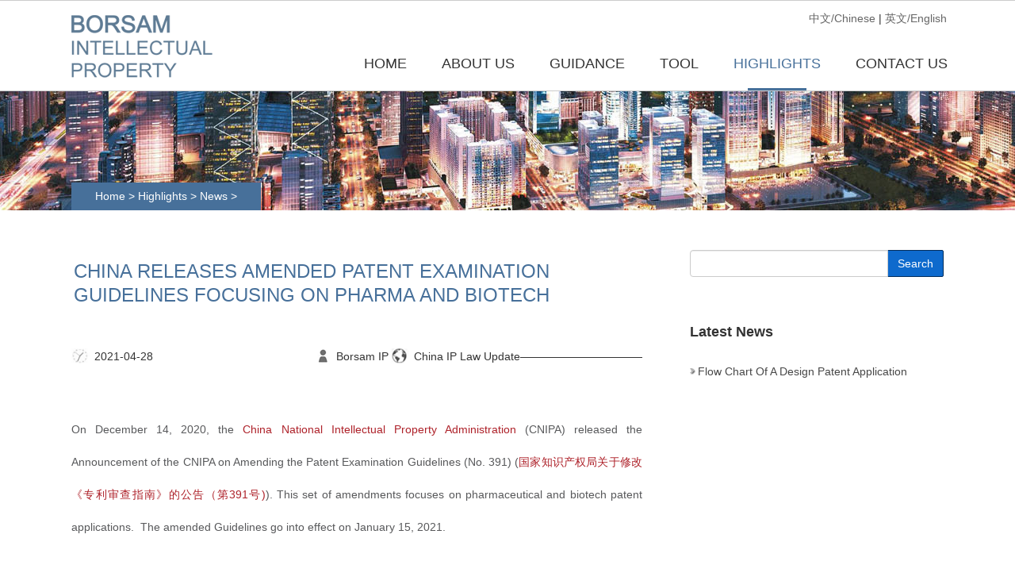

--- FILE ---
content_type: text/html; charset=utf-8
request_url: https://borsamip.com/NewsHot/2454.html
body_size: 11840
content:
<!DOCTYPE html>
<html>
<head>

    <meta name="viewport" content="width=device-width, initial-scale=1" />
    <meta http-equiv="Content-Type" content="text/html; charset=utf-8" />
    <meta name="author" content="互诺科技:http://www.hunuo.com">
            <title>China Releases Amended Patent Examination Guidelines Focusing on Pharma and Biotech</title>
        <meta name="description" content="Borsam Intellectual Property|China Patent Trademark Attorneys,PRC Lawyers|Shenzhen,Fuzhou,Xiamen,Hongkong,China IP Office Law Firm">
        <meta name="keywords" content="Borsam Intellectual Property|China Patent Trademark Attorneys,PRC Lawyers|Shenzhen,Fuzhou,Xiamen,Hongkong,China IP Office Law Firm">
            <link href="/themes/pc_cn/public/assets/templets/bonn1/css/sying.css" rel="stylesheet" type="text/css" />
    <link href="/themes/pc_cn/public/assets/templets/bonn1/css/footer.css" rel="stylesheet" type="text/css" />
    <script src="/themes/pc_cn/public/assets/templets/bonn1/js/jquery-1.11.0.min.js"></script>
    <link href="/themes/pc_cn/public/assets/templets/bonn1/page/css/page.css" rel="stylesheet" type="text/css" />


    <!--必要样式-->
    <link href="/themes/pc_cn/public/assets/templets/bonn1/m/css/bootstrap.css" rel="stylesheet" type="text/css" media="all" />
    <link type="text/css" href="/themes/pc_cn/public/assets/templets/bonn1/m/css/style.css" rel="stylesheet" />
    <link href="/themes/pc_cn/public/assets/templets/bonn1/m/css/component.css" rel="stylesheet" type="text/css" />
    <script type="text/javascript" src="/themes/pc_cn/public/assets/templets/bonn1/m/js/jquery.js"></script>
    <script type="text/javascript" src="/themes/pc_cn/public/assets/templets/bonn1/m/js/modernizr.custom.js"></script>
    <script type="text/javascript" src="/themes/pc_cn/public/assets/templets/bonn1/m/js/jquery.dlmenu.js"></script>

    <link rel="stylesheet" type="text/css" href="/themes/pc_cn/public/assets/templets/bonn1/header/css/header.css" />
    <link rel="stylesheet" type="text/css" href="/themes/pc_cn/public/assets/templets/bonn1/header/css/index.css" />

    <link href="/themes/pc_cn/public/assets/templets/bonn1/nav/css/zzsc.css" rel="stylesheet" />
    <link href="/themes/pc_cn/public/assets/templets/bonn1/nav/css/font-awesome.css" rel="stylesheet" />
    <script type="text/javascript" src="/themes/pc_cn/public/assets/templets/bonn1/nav/js/maps.js"></script>
    <script type="text/javascript">$(document).ready(function(){$().orion({speed: 500,animation: "zoom"});});</script>

    <link href="/themes/pc_cn/public/assets/templets/bonn1/page/css/position.css" rel="stylesheet" type="text/css" />


    <link rel="stylesheet" type="text/css" href="/themes/pc_cn/public/assets/templets/bonn1/two/libraries/fonts/font-awesome.min.css" />
    <link rel="stylesheet" type="text/css" href="/themes/pc_cn/public/assets/templets/bonn1/footer/font-icons.css" />


    <link href="/themes/pc_cn/public/assets/templets/bonn1/footer/top/css/index.css" rel="stylesheet" type="text/css" />
    <script src="/themes/pc_cn/public/assets/templets/bonn1/footer/top/js/sucaijiayuan.js"></script>

    <!--加载自定义标签库-->
    
    <!--加载自定义标签库-->
        <!-- 模板文件：highlights/highlights or apply/article -->
    <script type="text/javascript">
        //全局变量PC_cn
        var GV = {
            ROOT: "/",
            WEB_ROOT: "/",
            JS_ROOT: "static/js/"
        };
    </script>
    

</head>
<body>
<section class="waphead">

    <header class="header">
        
            <a href="/" class="logo"><img src="https://borsamip.com/upload/admin/20210415/202104151007212095.png" alt="logo"></a>
        

        <div id="dl-menu" class="dl-menuwrapper">
            <button id="dl-menu-button">Open Menu</button>
            <ul class="dl-menu">
                                    <li>
                        <a href='/'>Home</a>
                                            </li>
                                    <li>
                        <a href='/Borsam.html'>ABOUT US</a>
                                                    <ul class="dl-submenu">
                                <li class="dl-back"><a href="#">Return</a></li>
                                                                    <li><a href='/Borsam.html'>Borsam</a></li>
                                                                    <li><a href='/team.html'>Team</a></li>
                                                                    <li><a href='/Services.html'>Services</a></li>
                                                            </ul>
                                            </li>
                                    <li>
                        <a href='/Guidance.html'>GUIDANCE</a>
                                                    <ul class="dl-submenu">
                                <li class="dl-back"><a href="#">Return</a></li>
                                                                    <li><a href='/GuidancePatent.html'>Patent</a></li>
                                                                    <li><a href='/GuidanceTrademark.html'>Trademark</a></li>
                                                                    <li><a href='/GuidanceCopyright.html'>Copyright</a></li>
                                                                    <li><a href='/ServicesLitigation.html'>Litigation</a></li>
                                                                    <li><a href='/GuidanceOthers.html'>Others</a></li>
                                                            </ul>
                                            </li>
                                    <li>
                        <a href='/ToolsLaws.html'>TOOL</a>
                                                    <ul class="dl-submenu">
                                <li class="dl-back"><a href="#">Return</a></li>
                                                                    <li><a href='/ToolsLaws.html'>Laws</a></li>
                                                                    <li><a href='/POA.html'>POA</a></li>
                                                                    <li><a href='/FAQS.html'>FAQS</a></li>
                                                            </ul>
                                            </li>
                                    <li>
                        <a href='/Highlights.html'>HIGHLIGHTS</a>
                                                    <ul class="dl-submenu">
                                <li class="dl-back"><a href="#">Return</a></li>
                                                                    <li><a href='/NewsHot.html'>News</a></li>
                                                                    <li><a href='/Policyfocus.html'>Articles</a></li>
                                                                    <li><a href='/Notice.html'>Notice</a></li>
                                                            </ul>
                                            </li>
                                    <li>
                        <a href='/shenzhen.html'>CONTACT US</a>
                                            </li>
                            </ul>
        </div>
    </header>
    <script type="text/javascript">
        $(function(){
            $( '#dl-menu' ).dlmenu();
        });
    </script>
</section>
<section class="pchead">

    <div id="header">
        <div class="head wd1000">

            
                <h1 class="logo_new"><a href="/" title=""><img width="300" height="92" alt="" src="https://borsamip.com/upload/admin/20210415/202104151007212095.png" alt="logo"></a></h1>
            

            


<div class="h_click">
    <a href="http://www.borsam.cn">中文/Chinese</a> |
    <a href="http://www.borsamip.com">英文/English</a>
</div>


            <div class="nav">

                <div class="content_nav">
                    <ul class="orion-menu green">
                                                    <li  >
                            <a href='/'>Home</a>
                                                        <li  >
                            <a href='/Borsam.html'>ABOUT US</a>
                                                            <ul>
                                                                            <li>
                                            <a href='/Borsam.html'>Borsam                                            </a>
                                                        </li>
                                                                <li>
                                            <a href='/team.html'>Team                                            </a>
                                                        </li>
                                                                <li>
                                            <a href='/Services.html'>Services                                                    <img  src="/themes/pc_cn/public/assets/templets/bonn1/nav/img/arow.png"></a>
                                            <ul>
                                                                                                    <li><a href='/ServicesPatent.html'>Patent</a></li>
                                                                                                    <li><a href='/ServicesTrademark.html'>Trademark</a></li>
                                                                                                    <li><a href='/ServicesCopyright.html'>Copyright</a></li>
                                                                                                    <li><a href='/ServicesLitigation.html'>Litigation</a></li>
                                                                                                    <li><a href='/ServicesOthers.html'>Others</a></li>
                                                                                            </ul>
                                                                        </li>
                                            </ul>
                                                <li  >
                            <a href='/Guidance.html'>GUIDANCE</a>
                                                            <ul>
                                                                            <li>
                                            <a href='/GuidancePatent.html'>Patent                                            </a>
                                                        </li>
                                                                <li>
                                            <a href='/GuidanceTrademark.html'>Trademark                                            </a>
                                                        </li>
                                                                <li>
                                            <a href='/GuidanceCopyright.html'>Copyright                                            </a>
                                                        </li>
                                                                <li>
                                            <a href='/ServicesLitigation.html'>Litigation                                            </a>
                                                        </li>
                                                                <li>
                                            <a href='/GuidanceOthers.html'>Others                                                    <img  src="/themes/pc_cn/public/assets/templets/bonn1/nav/img/arow.png"></a>
                                            <ul>
                                                                                                    <li><a href='/Macau.html'>Macau</a></li>
                                                                                                    <li><a href='/Taiwan.html'>Taiwan</a></li>
                                                                                                    <li><a href='/HongKong.html'>HongKong</a></li>
                                                                                            </ul>
                                                                        </li>
                                            </ul>
                                                <li  >
                            <a href='/ToolsLaws.html'>TOOL</a>
                                                            <ul>
                                                                            <li>
                                            <a href='/ToolsLaws.html'>Laws                                            </a>
                                                        </li>
                                                                <li>
                                            <a href='/POA.html'>POA                                            </a>
                                                        </li>
                                                                <li>
                                            <a href='/FAQS.html'>FAQS                                            </a>
                                                        </li>
                                            </ul>
                                                <li  class="active">
                            <a href='/Highlights.html'>HIGHLIGHTS</a>
                                                            <ul>
                                                                            <li>
                                            <a href='/NewsHot.html'>News                                            </a>
                                                        </li>
                                                                <li>
                                            <a href='/Policyfocus.html'>Articles                                            </a>
                                                        </li>
                                                                <li>
                                            <a href='/Notice.html'>Notice                                            </a>
                                                        </li>
                                            </ul>
                                                <li  >
                            <a href='/shenzhen.html'>CONTACT US</a>
                                                </ul>
                </div>
            </div>
        </div>
    </div>
</section>

<section class="position" data-stellar-background-ratio="0.5">
    <div class="container">
        <div class="row">
            <div class="col-lg-9 col-md-9 col-sm-9">
                <h1 style="    line-height: 40px;
    font-size: 260%;
    text-transform: capitalize;
    color: #fff;
    margin: 0px;
    padding: 0px;
    font-weight: lighter;padding-top:70px; color:#FFFFFF;font-weight: lighter;    text-transform: capitalize;"></h1>
            </div>
            <div class="col-lg-3 col-md-3 col-sm-3">
            </div>
        </div>
    </div>
</section>



<section class="position_text">
    <div class="position_container">
        <div class="col-lg-12100">
            <div class="position_text-inner">
                <a href='/'>Home</a>  >

                 <a href="/Highlights.html">Highlights</a> >   <a href="/NewsHot.html">News </a> >     
            </div>
        </div>
    </div>
</section>




<div class="page">
    <div class="page_left mt30">
        <div class="page_content_bolg">
            <div class="Guidance_nr_title">
                <h2>China Releases Amended Patent Examination Guidelines Focusing on Pharma and Biotech</h2>
            </div>
            <div class="Guidance_info">
                <div class="Guidance_info_left">
                    <img style="vertical-align:middle;" width="25" height="22" alt="" src="/themes/pc_cn/public/assets/templets/bonn1/page/img/time.png" />
                    <small>2021-04-28</small>
                </div>
                <div class="Guidance_info_left wappage" style="text-align: right;">
                    <img style="vertical-align: middle" width="23" height="21" alt="" src="/themes/pc_cn/public/assets/templets/bonn1/page/img/ren.png" />
                    <small> Borsam IP</small>
                </div>
                <div class="Guidance_info_left wappage" style="width:320px; float:right; text-align:right;overflow:hidden;white-space:nowrap; ">
                    <img style="vertical-align:middle" width="26" height="23" alt="" src="/themes/pc_cn/public/assets/templets/bonn1/page/img/qou.png" />
                    <small> China IP Law Update———————————</small>
                </div>
            </div>
            <div class="bolg_nr_text">
                <table align="center" border="0" cellpadding="0" cellspacing="0" style="border-collapse: collapse; color: rgb(68, 68, 68); font-family: Simsun; margin-top: 19px;" width="98%">
                    <tbody>
                    
<p style='box-sizing: border-box; margin-top: 0px; margin-bottom: 1.75em; padding: 0px; list-style: none; border: 0px; white-space: normal; color: rgb(88, 89, 91); font-family: "Noto Serif", serif; text-align: justify;'><span style="box-sizing: border-box; margin: 0px; padding: 0px; list-style: none; border: 0px;"><span style="box-sizing: border-box; margin: 0px; padding: 0px; list-style: none; border: 0px; font-family: arial, helvetica, sans-serif;">On December 14, 2020, the<a href="http://ww.cnipa.gov.cn/" style="box-sizing: border-box; margin: 0px; padding: 0px; list-style: none; border: 0px; background-image: initial; background-position: initial; background-size: initial; background-repeat: initial; background-attachment: initial; background-origin: initial; background-clip: initial; color: rgb(174, 34, 42); text-decoration-line: none; box-shadow: none;"> China National Intellectual Property Administration</a> (CNIPA) released the Announcement of the CNIPA on Amending the Patent Examination Guidelines (No. 391) (<a href="https://www.cnipa.gov.cn/art/2020/12/14/art_74_155606.html" style="box-sizing: border-box; margin: 0px; padding: 0px; list-style: none; border: 0px; background-image: initial; background-position: initial; background-size: initial; background-repeat: initial; background-attachment: initial; background-origin: initial; background-clip: initial; color: rgb(174, 34, 42); text-decoration-line: none; box-shadow: none;">国家知识产权局关于修改《专利审查指南》的公告（第391号)</a>). This set of amendments focuses on pharmaceutical and biotech patent applications.  The amended Guidelines go into effect on January 15, 2021.</span></span></p>
<p style='box-sizing: border-box; margin-top: 0px; margin-bottom: 1.75em; padding: 0px; list-style: none; border: 0px; white-space: normal; color: rgb(88, 89, 91); font-family: "Noto Serif", serif; text-align: justify;'><span style="box-sizing: border-box; margin: 0px; padding: 0px; list-style: none; border: 0px;"><span style="box-sizing: border-box; margin: 0px; padding: 0px; list-style: none; border: 0px; font-family: arial, helvetica, sans-serif;">A brief summary of the some of the amendments follow.</span></span></p>
<p style='box-sizing: border-box; margin-top: 0px; margin-bottom: 1.75em; padding: 0px; list-style: none; border: 0px; white-space: normal; color: rgb(88, 89, 91); font-family: "Noto Serif", serif; text-align: justify;'><span style="box-sizing: border-box; margin: 0px; padding: 0px; list-style: none; border: 0px;"><span style="box-sizing: border-box; margin: 0px; padding: 0px; list-style: none; border: 0px; font-family: arial, helvetica, sans-serif;"><span style="box-sizing: border-box; margin: 0px; padding: 0px; list-style: none; border: 0px; text-decoration-line: underline;">Supplementary Experimental Data</span></span></span></p>
<p style='box-sizing: border-box; margin-top: 0px; margin-bottom: 1.75em; padding: 0px; list-style: none; border: 0px; white-space: normal; color: rgb(88, 89, 91); font-family: "Noto Serif", serif; text-align: justify;'><span style="box-sizing: border-box; margin: 0px; padding: 0px; list-style: none; border: 0px;"><span style="box-sizing: border-box; margin: 0px; padding: 0px; list-style: none; border: 0px; font-family: arial, helvetica, sans-serif;">The Guidelines allow for the examination of supplementary experimental data after the filing date. “The technical effects proved by the supplementary experimental data should be obtained by those skilled in the art from the disclosure of the patent application.” CNIPA provides examples such as Example I:</span></span></p>
<blockquote style='box-sizing: border-box; margin: 0px 0px 1.47368em; padding: 0px 0px 0px 1.26316em; list-style: none; border-width: 0px 0px 0px 4px; border-style: solid; border-color: rgb(174, 34, 42); border-image: initial; font-size: 1.563rem; color: rgb(51, 51, 51); white-space: normal; font-style: italic; line-height: 1.8; overflow: hidden; quotes: none; font-family: "Noto Serif", serif;'><p style="box-sizing: border-box; margin-top: 0px; margin-bottom: 0px; padding: 0px; list-style: none; border: 0px; text-align: justify;"><span style="box-sizing: border-box; margin: 0px; padding: 0px; list-style: none; border: 0px; font-size: 16px;"><span style="box-sizing: border-box; margin: 0px; padding: 0px; list-style: none; border: 0px; font-family: arial, helvetica, sans-serif;"><span style="box-sizing: border-box; margin: 0px; padding: 0px; list-style: none; border: 0px;">Compound A is claimed. The description describes the preparation examples of compound A, the blood pressure lowering effect and the experimental method for measuring the blood pressure lowering activity, but the experimental result data is not recorded. In order to prove that the specification is fully disclosed, the applicant supplemented the blood pressure lowering effect data of Compound A. For those skilled in the art, according to the original application documents, the blood pressure-lowering effect of Compound A has been disclosed, and the technical effects to be proved by the supplementary experimental data can be obtained from the disclosure of the patent application documents. It should be noted that the supplementary experimental data should also be reviewed when examining for inventiveness.</span></span></span></p></blockquote>
<p style='box-sizing: border-box; margin-top: 0px; margin-bottom: 1.75em; padding: 0px; list-style: none; border: 0px; white-space: normal; color: rgb(88, 89, 91); font-family: "Noto Serif", serif; text-align: justify;'><span style="box-sizing: border-box; margin: 0px; padding: 0px; list-style: none; border: 0px;"><span style="box-sizing: border-box; margin: 0px; padding: 0px; list-style: none; border: 0px; font-family: arial, helvetica, sans-serif;"><span style="box-sizing: border-box; margin: 0px; padding: 0px; list-style: none; border: 0px; text-decoration-line: underline;">Inventiveness of Chemical Compounds</span></span></span></p>
<p style='box-sizing: border-box; margin-top: 0px; margin-bottom: 1.75em; padding: 0px; list-style: none; border: 0px; white-space: normal; color: rgb(88, 89, 91); font-family: "Noto Serif", serif; text-align: justify;'><span style="box-sizing: border-box; margin: 0px; padding: 0px; list-style: none; border: 0px;"><span style="box-sizing: border-box; margin: 0px; padding: 0px; list-style: none; border: 0px; font-family: arial, helvetica, sans-serif;">The amendments rewrite Section 6.1, Chapter 10, Part Two of the “Patent Examination Guidelines” and adds examples.</span></span></p>
<blockquote style='box-sizing: border-box; margin: 0px 0px 1.47368em; padding: 0px 0px 0px 1.26316em; list-style: none; border-width: 0px 0px 0px 4px; border-style: solid; border-color: rgb(174, 34, 42); border-image: initial; font-size: 1.563rem; color: rgb(51, 51, 51); white-space: normal; font-style: italic; line-height: 1.8; overflow: hidden; quotes: none; font-family: "Noto Serif", serif;'>
<p style="box-sizing: border-box; margin-top: 0px; margin-bottom: 1.47368em; padding: 0px; list-style: none; border: 0px; text-align: justify;"><span style="box-sizing: border-box; margin: 0px; padding: 0px; list-style: none; border: 0px; font-size: 16px;"><span style="box-sizing: border-box; margin: 0px; padding: 0px; list-style: none; border: 0px; font-family: arial, helvetica, sans-serif;"><span style="box-sizing: border-box; margin: 0px; padding: 0px; list-style: none; border: 0px;">6.1 Creativity of the compound</span></span></span></p>
<p style="box-sizing: border-box; margin-top: 0px; margin-bottom: 1.47368em; padding: 0px; list-style: none; border: 0px; text-align: justify;"><span style="box-sizing: border-box; margin: 0px; padding: 0px; list-style: none; border: 0px; font-size: 16px;"><span style="box-sizing: border-box; margin: 0px; padding: 0px; list-style: none; border: 0px; font-family: arial, helvetica, sans-serif;"><span style="box-sizing: border-box; margin: 0px; padding: 0px; list-style: none; border: 0px;">(1) To judge the inventiveness of a compound invention, it is necessary to determine the structural difference between the claimed compound and the compound closest to the prior art, and determine the technical problem actually solved by the invention based on the use and/or effect obtained by such structural modification. On this basis, it is judged whether the existing technology as a whole provides technical enlightenment for solving the technical problem through this structural transformation.</span></span></span></p>
<p style="box-sizing: border-box; margin-top: 0px; margin-bottom: 1.47368em; padding: 0px; list-style: none; border: 0px; text-align: justify;"><span style="box-sizing: border-box; margin: 0px; padding: 0px; list-style: none; border: 0px; font-size: 16px;"><span style="box-sizing: border-box; margin: 0px; padding: 0px; list-style: none; border: 0px; font-family: arial, helvetica, sans-serif;"><span style="box-sizing: border-box; margin: 0px; padding: 0px; list-style: none; border: 0px;">It should be noted that if a person skilled in the art can carry out this structural modification to solve the technical problem and obtain the claimed compound only through logical analysis, reasoning or limited experiment on the basis of the existing technology , it is believed that the existing technology has technical enlightenment.</span></span></span></p>
<p style="box-sizing: border-box; margin-top: 0px; margin-bottom: 1.47368em; padding: 0px; list-style: none; border: 0px; text-align: justify;"><span style="box-sizing: border-box; margin: 0px; padding: 0px; list-style: none; border: 0px; font-size: 16px;"><span style="box-sizing: border-box; margin: 0px; padding: 0px; list-style: none; border: 0px; font-family: arial, helvetica, sans-serif;"><span style="box-sizing: border-box; margin: 0px; padding: 0px; list-style: none; border: 0px;">(2) The use and/or effect brought about by the structural modification of the compound closest to the prior art by the invention can be to obtain a different use from the known compound, or it can be an improvement in a certain aspect of the effect of the known compound. When judging the inventiveness of a compound, if the change in use and/or the improvement of the effect is unexpected, it reflects that the claimed compound is non-obvious and its inventiveness should be recognized.</span></span></span></p>
<p style="box-sizing: border-box; margin-top: 0px; margin-bottom: 1.47368em; padding: 0px; list-style: none; border: 0px; text-align: justify;"><span style="box-sizing: border-box; margin: 0px; padding: 0px; list-style: none; border: 0px; font-size: 16px;"><span style="box-sizing: border-box; margin: 0px; padding: 0px; list-style: none; border: 0px; font-family: arial, helvetica, sans-serif;"><span style="box-sizing: border-box; margin: 0px; padding: 0px; list-style: none; border: 0px;">(3) It should be noted that when judging the inventive step of a compound invention, if the effect of the claimed technical solution is caused by a known inevitable trend, the technical solution is not inventive. For example, an insecticide AR in the prior art, wherein R is a C1-3 alkyl group, and it has been pointed out that the insecticidal effect increases as the number of C atoms of the alkyl group increases. If the insecticide applied for a certain application is A-C4H9, the insecticidal effect is significantly higher than that of the prior art. Since the prior art pointed out the inevitable trend of improving the insecticidal effect, the application is not inventive.</span></span></span></p>
<p style="box-sizing: border-box; margin-top: 0px; margin-bottom: 1.47368em; padding: 0px; list-style: none; border: 0px; text-align: justify;"><span style="box-sizing: border-box; margin: 0px; padding: 0px; list-style: none; border: 0px; font-size: 16px;"><span style="box-sizing: border-box; margin: 0px; padding: 0px; list-style: none; border: 0px; font-family: arial, helvetica, sans-serif;"><span style="box-sizing: border-box; margin: 0px; padding: 0px; list-style: none; border: 0px;">(4) Examples of inventiveness judgment</span></span></span></p>
<p style="box-sizing: border-box; margin-top: 0px; margin-bottom: 1.47368em; padding: 0px; list-style: none; border: 0px; text-align: justify;"><span style="box-sizing: border-box; margin: 0px; padding: 0px; list-style: none; border: 0px; font-size: 16px;"><span style="box-sizing: border-box; margin: 0px; padding: 0px; list-style: none; border: 0px; font-family: arial, helvetica, sans-serif;"><span style="box-sizing: border-box; margin: 0px; padding: 0px; list-style: none; border: 0px;">【example 1】</span></span></span></p>
<p style="box-sizing: border-box; margin-top: 0px; margin-bottom: 1.47368em; padding: 0px; list-style: none; border: 0px; text-align: justify;"><span style="box-sizing: border-box; margin: 0px; padding: 0px; list-style: none; border: 0px; font-size: 16px;"><span style="box-sizing: border-box; margin: 0px; padding: 0px; list-style: none; border: 0px; font-family: arial, helvetica, sans-serif;"><span style="box-sizing: border-box; margin: 0px; padding: 0px; list-style: none; border: 0px;">current technology:</span></span></span></p>
<p style="box-sizing: border-box; margin-top: 0px; margin-bottom: 1.47368em; padding: 0px; list-style: none; border: 0px; text-align: justify;"> </p>
<p style="box-sizing: border-box; margin-top: 0px; margin-bottom: 1.47368em; padding: 0px; list-style: none; border: 0px;"><span style="box-sizing: border-box; margin: 0px; padding: 0px; list-style: none; border: 0px; font-size: 16px;"><span style="box-sizing: border-box; margin: 0px; padding: 0px; list-style: none; border: 0px; font-family: arial, helvetica, sans-serif;"><span style="box-sizing: border-box; margin: 0px; padding: 0px; list-style: none; border: 0px;"><a href="https://www.cnipa.gov.cn/picture/0/c7e5bda47e284366bf1db7ce290b1e5b.jpg" rel="noopener noreferrer" target="_blank" style="box-sizing: border-box; margin: 0px; padding: 0px; list-style: none; border: 0px; background-image: initial; background-position: initial; background-size: initial; background-repeat: initial; background-attachment: initial; background-origin: initial; background-clip: initial; color: rgb(174, 34, 42); text-decoration-line: none; box-shadow: none;"><img src="https://www.borsamip.com/uploads/allimg/201215/1I04V134-0.jpg" title="" style="box-sizing: border-box; margin: 0px; padding: 0px; list-style: none; border: 0px; vertical-align: middle; height: auto; max-width: 100%; display: block; text-align: justify;"></a></span></span></span></p>
<p style="box-sizing: border-box; margin-top: 0px; margin-bottom: 1.47368em; padding: 0px; list-style: none; border: 0px; text-align: justify;"><span style="box-sizing: border-box; margin: 0px; padding: 0px; list-style: none; border: 0px; font-size: 16px;"><span style="box-sizing: border-box; margin: 0px; padding: 0px; list-style: none; border: 0px; font-family: arial, helvetica, sans-serif;"><span style="box-sizing: border-box; margin: 0px; padding: 0px; list-style: none; border: 0px;">(Ia)</span></span></span></p>
<p style="box-sizing: border-box; margin-top: 0px; margin-bottom: 1.47368em; padding: 0px; list-style: none; border: 0px; text-align: justify;"><span style="box-sizing: border-box; margin: 0px; padding: 0px; list-style: none; border: 0px; font-size: 16px;"><span style="box-sizing: border-box; margin: 0px; padding: 0px; list-style: none; border: 0px; font-family: arial, helvetica, sans-serif;"><span style="box-sizing: border-box; margin: 0px; padding: 0px; list-style: none; border: 0px;">Application:</span></span></span></p>
<p style="box-sizing: border-box; margin-top: 0px; margin-bottom: 1.47368em; padding: 0px; list-style: none; border: 0px; text-align: justify;"> </p>
<p style="box-sizing: border-box; margin-top: 0px; margin-bottom: 1.47368em; padding: 0px; list-style: none; border: 0px;"><span style="box-sizing: border-box; margin: 0px; padding: 0px; list-style: none; border: 0px; font-size: 16px;"><span style="box-sizing: border-box; margin: 0px; padding: 0px; list-style: none; border: 0px; font-family: arial, helvetica, sans-serif;"><span style="box-sizing: border-box; margin: 0px; padding: 0px; list-style: none; border: 0px;"><a href="https://www.cnipa.gov.cn/picture/0/d4f063ba87ae49acb64702b929d056b7.jpg" rel="noopener noreferrer" target="_blank" style="box-sizing: border-box; margin: 0px; padding: 0px; list-style: none; border: 0px; background-image: initial; background-position: initial; background-size: initial; background-repeat: initial; background-attachment: initial; background-origin: initial; background-clip: initial; color: rgb(174, 34, 42); text-decoration-line: none; box-shadow: none;"><img src="https://www.borsamip.com/uploads/allimg/201215/1I04R3T-1.jpg" title="" style="box-sizing: border-box; margin: 0px; padding: 0px; list-style: none; border: 0px; vertical-align: middle; height: auto; max-width: 100%; display: block; text-align: justify;"></a></span></span></span></p>
<p style="box-sizing: border-box; margin-top: 0px; margin-bottom: 1.47368em; padding: 0px; list-style: none; border: 0px; text-align: justify;"><span style="box-sizing: border-box; margin: 0px; padding: 0px; list-style: none; border: 0px; font-size: 16px;"><span style="box-sizing: border-box; margin: 0px; padding: 0px; list-style: none; border: 0px; font-family: arial, helvetica, sans-serif;"><span style="box-sizing: border-box; margin: 0px; padding: 0px; list-style: none; border: 0px;">(Ib)</span></span></span></p>
<p style="box-sizing: border-box; margin-top: 0px; margin-bottom: 1.47368em; padding: 0px; list-style: none; border: 0px; text-align: justify;"><span style="box-sizing: border-box; margin: 0px; padding: 0px; list-style: none; border: 0px; font-size: 16px;"><span style="box-sizing: border-box; margin: 0px; padding: 0px; list-style: none; border: 0px; font-family: arial, helvetica, sans-serif;"><span style="box-sizing: border-box; margin: 0px; padding: 0px; list-style: none; border: 0px;">The core structures of (Ib) and (Ia) are different, but both have the same purpose. Those skilled in the art generally believe that compounds with close structures have the same or similar uses, and close structures generally mean that the compounds have the same basic core part or basic ring. In the prior art, there is no technical enlightenment that the basic ring of (Ia) can be modified to obtain (Ib) and the use remains unchanged, so (Ib) is inventive.</span></span></span></p>
<p style="box-sizing: border-box; margin-top: 0px; margin-bottom: 1.47368em; padding: 0px; list-style: none; border: 0px; text-align: justify;"><span style="box-sizing: border-box; margin: 0px; padding: 0px; list-style: none; border: 0px; font-size: 16px;"><span style="box-sizing: border-box; margin: 0px; padding: 0px; list-style: none; border: 0px; font-family: arial, helvetica, sans-serif;"><span style="box-sizing: border-box; margin: 0px; padding: 0px; list-style: none; border: 0px;">【Example 2】</span></span></span></p>
<p style="box-sizing: border-box; margin-top: 0px; margin-bottom: 1.47368em; padding: 0px; list-style: none; border: 0px; text-align: justify;"><span style="box-sizing: border-box; margin: 0px; padding: 0px; list-style: none; border: 0px; font-size: 16px;"><span style="box-sizing: border-box; margin: 0px; padding: 0px; list-style: none; border: 0px; font-family: arial, helvetica, sans-serif;"><span style="box-sizing: border-box; margin: 0px; padding: 0px; list-style: none; border: 0px;">Existing technology: H2N-C6H4-SO2NHR1 (IIa)</span></span></span></p>
<p style="box-sizing: border-box; margin-top: 0px; margin-bottom: 1.47368em; padding: 0px; list-style: none; border: 0px; text-align: justify;"><span style="box-sizing: border-box; margin: 0px; padding: 0px; list-style: none; border: 0px; font-size: 16px;"><span style="box-sizing: border-box; margin: 0px; padding: 0px; list-style: none; border: 0px; font-family: arial, helvetica, sans-serif;"><span style="box-sizing: border-box; margin: 0px; padding: 0px; list-style: none; border: 0px;">Application: H2N-C6H4-SO2-NHCONHR1 (Ⅱb)</span></span></span></p>
<p style="box-sizing: border-box; margin-top: 0px; margin-bottom: 1.47368em; padding: 0px; list-style: none; border: 0px; text-align: justify;"><span style="box-sizing: border-box; margin: 0px; padding: 0px; list-style: none; border: 0px; font-size: 16px;"><span style="box-sizing: border-box; margin: 0px; padding: 0px; list-style: none; border: 0px; font-family: arial, helvetica, sans-serif;"><span style="box-sizing: border-box; margin: 0px; padding: 0px; list-style: none; border: 0px;">(IIb) is the insertion of -CONH- in the (IIa) NHR1 structural fragment. The two uses are completely different. (IIa) Sulfonamide is an antibiotic, (IIb) Sulfonylurea is an antidiabetic drug. Those skilled in the art have no motivation to transform R1 in antibiotics into CONHR1 to obtain antidiabetic drugs, so (IIb) is inventive.</span></span></span></p>
<p style="box-sizing: border-box; margin-top: 0px; margin-bottom: 1.47368em; padding: 0px; list-style: none; border: 0px; text-align: justify;"><span style="box-sizing: border-box; margin: 0px; padding: 0px; list-style: none; border: 0px; font-size: 16px;"><span style="box-sizing: border-box; margin: 0px; padding: 0px; list-style: none; border: 0px; font-family: arial, helvetica, sans-serif;"><span style="box-sizing: border-box; margin: 0px; padding: 0px; list-style: none; border: 0px;">【Example 3】</span></span></span></p>
<p style="box-sizing: border-box; margin-top: 0px; margin-bottom: 1.47368em; padding: 0px; list-style: none; border: 0px; text-align: justify;"><span style="box-sizing: border-box; margin: 0px; padding: 0px; list-style: none; border: 0px; font-size: 16px;"><span style="box-sizing: border-box; margin: 0px; padding: 0px; list-style: none; border: 0px; font-family: arial, helvetica, sans-serif;"><span style="box-sizing: border-box; margin: 0px; padding: 0px; list-style: none; border: 0px;">Existing technology: H2N-C6H4-SO2NHCONHR1 (Ⅲa)</span></span></span></p>
<p style="box-sizing: border-box; margin-top: 0px; margin-bottom: 1.47368em; padding: 0px; list-style: none; border: 0px; text-align: justify;"><span style="box-sizing: border-box; margin: 0px; padding: 0px; list-style: none; border: 0px; font-size: 16px;"><span style="box-sizing: border-box; margin: 0px; padding: 0px; list-style: none; border: 0px; font-family: arial, helvetica, sans-serif;"><span style="box-sizing: border-box; margin: 0px; padding: 0px; list-style: none; border: 0px;">Application: H3C-C6H4-SO2NHCONHR1 (Ⅲb)</span></span></span></p>
<p style="box-sizing: border-box; margin-top: 0px; margin-bottom: 1.47368em; padding: 0px; list-style: none; border: 0px; text-align: justify;"><span style="box-sizing: border-box; margin: 0px; padding: 0px; list-style: none; border: 0px; font-size: 16px;"><span style="box-sizing: border-box; margin: 0px; padding: 0px; list-style: none; border: 0px; font-family: arial, helvetica, sans-serif;"><span style="box-sizing: border-box; margin: 0px; padding: 0px; list-style: none; border: 0px;">(Ⅲa) Amino-sulfonylurea and (Ⅲb) methyl-sulfonylurea only differ in the structure of NH2 and CH3. Both are antidiabetic drugs with equivalent effects. (Ⅲb) is relative to (Ⅲa). The technical field provides another anti-diabetic drug. Since NH2 and CH3 are classical univalent isosteres, those skilled in the art have the motivation to carry out this isostere replacement in order to obtain the same or equivalent antidiabetic activity, so (IIIb) is not inventive.</span></span></span></p>
<p style="box-sizing: border-box; margin-top: 0px; margin-bottom: 1.47368em; padding: 0px; list-style: none; border: 0px; text-align: justify;"><span style="box-sizing: border-box; margin: 0px; padding: 0px; list-style: none; border: 0px; font-size: 16px;"><span style="box-sizing: border-box; margin: 0px; padding: 0px; list-style: none; border: 0px; font-family: arial, helvetica, sans-serif;"><span style="box-sizing: border-box; margin: 0px; padding: 0px; list-style: none; border: 0px;">【Example 4】</span></span></span></p>
<p style="box-sizing: border-box; margin-top: 0px; margin-bottom: 1.47368em; padding: 0px; list-style: none; border: 0px; text-align: justify;"><span style="box-sizing: border-box; margin: 0px; padding: 0px; list-style: none; border: 0px; font-size: 16px;"><span style="box-sizing: border-box; margin: 0px; padding: 0px; list-style: none; border: 0px; font-family: arial, helvetica, sans-serif;"><span style="box-sizing: border-box; margin: 0px; padding: 0px; list-style: none; border: 0px;">current technology:</span></span></span></p>
<p style="box-sizing: border-box; margin-top: 0px; margin-bottom: 1.47368em; padding: 0px; list-style: none; border: 0px; text-align: justify;"> </p>
<p style="box-sizing: border-box; margin-top: 0px; margin-bottom: 1.47368em; padding: 0px; list-style: none; border: 0px;"><span style="box-sizing: border-box; margin: 0px; padding: 0px; list-style: none; border: 0px; font-size: 16px;"><span style="box-sizing: border-box; margin: 0px; padding: 0px; list-style: none; border: 0px; font-family: arial, helvetica, sans-serif;"><span style="box-sizing: border-box; margin: 0px; padding: 0px; list-style: none; border: 0px;"><a href="https://www.cnipa.gov.cn/picture/0/7ace9bbaa5714e26bc2e5ad876e5dd58.jpg" rel="noopener noreferrer" target="_blank" style="box-sizing: border-box; margin: 0px; padding: 0px; list-style: none; border: 0px; background-image: initial; background-position: initial; background-size: initial; background-repeat: initial; background-attachment: initial; background-origin: initial; background-clip: initial; color: rgb(174, 34, 42); text-decoration-line: none; box-shadow: none;"><img src="https://www.borsamip.com/uploads/allimg/201215/1I04T093-2.jpg" title="" style="box-sizing: border-box; margin: 0px; padding: 0px; list-style: none; border: 0px; vertical-align: middle; height: auto; max-width: 100%; display: block; text-align: justify;"></a></span></span></span></p>
<p style="box-sizing: border-box; margin-top: 0px; margin-bottom: 1.47368em; padding: 0px; list-style: none; border: 0px; text-align: justify;"><span style="box-sizing: border-box; margin: 0px; padding: 0px; list-style: none; border: 0px; font-size: 16px;"><span style="box-sizing: border-box; margin: 0px; padding: 0px; list-style: none; border: 0px; font-family: arial, helvetica, sans-serif;"><span style="box-sizing: border-box; margin: 0px; padding: 0px; list-style: none; border: 0px;">(IVa)</span></span></span></p>
<p style="box-sizing: border-box; margin-top: 0px; margin-bottom: 1.47368em; padding: 0px; list-style: none; border: 0px; text-align: justify;"><span style="box-sizing: border-box; margin: 0px; padding: 0px; list-style: none; border: 0px; font-size: 16px;"><span style="box-sizing: border-box; margin: 0px; padding: 0px; list-style: none; border: 0px; font-family: arial, helvetica, sans-serif;"><span style="box-sizing: border-box; margin: 0px; padding: 0px; list-style: none; border: 0px;">Application:</span></span></span></p>
<p style="box-sizing: border-box; margin-top: 0px; margin-bottom: 1.47368em; padding: 0px; list-style: none; border: 0px; text-align: justify;"> </p>
<p style="box-sizing: border-box; margin-top: 0px; margin-bottom: 1.47368em; padding: 0px; list-style: none; border: 0px;"><span style="box-sizing: border-box; margin: 0px; padding: 0px; list-style: none; border: 0px; font-size: 16px;"><span style="box-sizing: border-box; margin: 0px; padding: 0px; list-style: none; border: 0px; font-family: arial, helvetica, sans-serif;"><span style="box-sizing: border-box; margin: 0px; padding: 0px; list-style: none; border: 0px;"><a href="https://www.cnipa.gov.cn/picture/0/2b1c969e0e614d96a91c6f38fdfd03f9.jpg" rel="noopener noreferrer" target="_blank" style="box-sizing: border-box; margin: 0px; padding: 0px; list-style: none; border: 0px; background-image: initial; background-position: initial; background-size: initial; background-repeat: initial; background-attachment: initial; background-origin: initial; background-clip: initial; color: rgb(174, 34, 42); text-decoration-line: none; box-shadow: none;"><img src="https://www.borsamip.com/uploads/allimg/201215/1I04T192-3.jpg" title="" style="box-sizing: border-box; margin: 0px; padding: 0px; list-style: none; border: 0px; vertical-align: middle; height: auto; max-width: 100%; display: block; text-align: justify;"></a></span></span></span></p>
<p style="box-sizing: border-box; margin-top: 0px; margin-bottom: 1.47368em; padding: 0px; list-style: none; border: 0px; text-align: justify;"><span style="box-sizing: border-box; margin: 0px; padding: 0px; list-style: none; border: 0px; font-size: 16px;"><span style="box-sizing: border-box; margin: 0px; padding: 0px; list-style: none; border: 0px; font-family: arial, helvetica, sans-serif;"><span style="box-sizing: border-box; margin: 0px; padding: 0px; list-style: none; border: 0px;">(IVb)</span></span></span></p>
<p style="box-sizing: border-box; margin-top: 0px; margin-bottom: 1.47368em; padding: 0px; list-style: none; border: 0px; text-align: justify;"><span style="box-sizing: border-box; margin: 0px; padding: 0px; list-style: none; border: 0px; font-size: 16px;"><span style="box-sizing: border-box; margin: 0px; padding: 0px; list-style: none; border: 0px; font-family: arial, helvetica, sans-serif;"><span style="box-sizing: border-box; margin: 0px; padding: 0px; list-style: none; border: 0px;">The difference between compound (IVb) and compound (IVa) is only that -O- replaces -NH- at the 6-position of the purine. Although -O- and -NH- are classical isosteres well-known in the art, the cancer cell growth inhibitory activity of (IVb) is about 40 times higher than that of (IVa), and (IVb) is expected to be higher than (IVa) The unobvious technical effect reflects that (IVb) is non-obvious, so (IVb) is inventive.</span></span></span></p>
<p style="box-sizing: border-box; margin-top: 0px; margin-bottom: 1.47368em; padding: 0px; list-style: none; border: 0px; text-align: justify;"><span style="box-sizing: border-box; margin: 0px; padding: 0px; list-style: none; border: 0px; font-size: 16px;"><span style="box-sizing: border-box; margin: 0px; padding: 0px; list-style: none; border: 0px; font-family: arial, helvetica, sans-serif;"><span style="box-sizing: border-box; margin: 0px; padding: 0px; list-style: none; border: 0px;">【Example 5】</span></span></span></p>
<p style="box-sizing: border-box; margin-top: 0px; margin-bottom: 1.47368em; padding: 0px; list-style: none; border: 0px; text-align: justify;"><span style="box-sizing: border-box; margin: 0px; padding: 0px; list-style: none; border: 0px; font-size: 16px;"><span style="box-sizing: border-box; margin: 0px; padding: 0px; list-style: none; border: 0px; font-family: arial, helvetica, sans-serif;"><span style="box-sizing: border-box; margin: 0px; padding: 0px; list-style: none; border: 0px;">current technology:</span></span></span></p>
<p style="box-sizing: border-box; margin-top: 0px; margin-bottom: 1.47368em; padding: 0px; list-style: none; border: 0px; text-align: justify;"> </p>
<p style="box-sizing: border-box; margin-top: 0px; margin-bottom: 1.47368em; padding: 0px; list-style: none; border: 0px;"><span style="box-sizing: border-box; margin: 0px; padding: 0px; list-style: none; border: 0px; font-size: 16px;"><span style="box-sizing: border-box; margin: 0px; padding: 0px; list-style: none; border: 0px; font-family: arial, helvetica, sans-serif;"><span style="box-sizing: border-box; margin: 0px; padding: 0px; list-style: none; border: 0px;"><a href="https://www.cnipa.gov.cn/picture/0/14a8f05253c7403c9dac30f4b058b02d.jpg" rel="noopener noreferrer" target="_blank" style="box-sizing: border-box; margin: 0px; padding: 0px; list-style: none; border: 0px; background-image: initial; background-position: initial; background-size: initial; background-repeat: initial; background-attachment: initial; background-origin: initial; background-clip: initial; color: rgb(174, 34, 42); text-decoration-line: none; box-shadow: none;"><img src="https://www.borsamip.com/uploads/allimg/201215/1I04T094-4.jpg" title="" style="box-sizing: border-box; margin: 0px; padding: 0px; list-style: none; border: 0px; vertical-align: middle; height: auto; max-width: 100%; display: block; text-align: justify;"></a></span></span></span></p>
<p style="box-sizing: border-box; margin-top: 0px; margin-bottom: 1.47368em; padding: 0px; list-style: none; border: 0px; text-align: justify;"><span style="box-sizing: border-box; margin: 0px; padding: 0px; list-style: none; border: 0px; font-size: 16px;"><span style="box-sizing: border-box; margin: 0px; padding: 0px; list-style: none; border: 0px; font-family: arial, helvetica, sans-serif;"><span style="box-sizing: border-box; margin: 0px; padding: 0px; list-style: none; border: 0px;">(Va)</span></span></span></p>
<p style="box-sizing: border-box; margin-top: 0px; margin-bottom: 1.47368em; padding: 0px; list-style: none; border: 0px; text-align: justify;"><span style="box-sizing: border-box; margin: 0px; padding: 0px; list-style: none; border: 0px; font-size: 16px;"><span style="box-sizing: border-box; margin: 0px; padding: 0px; list-style: none; border: 0px; font-family: arial, helvetica, sans-serif;"><span style="box-sizing: border-box; margin: 0px; padding: 0px; list-style: none; border: 0px;">Where R1=OH, R2=H and R3=CH2CH(CH3)2.</span></span></span></p>
<p style="box-sizing: border-box; margin-top: 0px; margin-bottom: 1.47368em; padding: 0px; list-style: none; border: 0px; text-align: justify;"><span style="box-sizing: border-box; margin: 0px; padding: 0px; list-style: none; border: 0px; font-size: 16px;"><span style="box-sizing: border-box; margin: 0px; padding: 0px; list-style: none; border: 0px; font-family: arial, helvetica, sans-serif;"><span style="box-sizing: border-box; margin: 0px; padding: 0px; list-style: none; border: 0px;">Application:</span></span></span></p>
<p style="box-sizing: border-box; margin-top: 0px; margin-bottom: 1.47368em; padding: 0px; list-style: none; border: 0px; text-align: justify;"> </p>
<p style="box-sizing: border-box; margin-top: 0px; margin-bottom: 1.47368em; padding: 0px; list-style: none; border: 0px;"><span style="box-sizing: border-box; margin: 0px; padding: 0px; list-style: none; border: 0px; font-size: 16px;"><span style="box-sizing: border-box; margin: 0px; padding: 0px; list-style: none; border: 0px; font-family: arial, helvetica, sans-serif;"><span style="box-sizing: border-box; margin: 0px; padding: 0px; list-style: none; border: 0px;"><a href="https://www.cnipa.gov.cn/picture/0/d17148c2ad3142379c5386bcbdff7410.jpg" rel="noopener noreferrer" target="_blank" style="box-sizing: border-box; margin: 0px; padding: 0px; list-style: none; border: 0px; background-image: initial; background-position: initial; background-size: initial; background-repeat: initial; background-attachment: initial; background-origin: initial; background-clip: initial; color: rgb(174, 34, 42); text-decoration-line: none; box-shadow: none;"><img src="https://www.borsamip.com/uploads/allimg/201215/1I04Q615-5.jpg" title="" style="box-sizing: border-box; margin: 0px; padding: 0px; list-style: none; border: 0px; vertical-align: middle; height: auto; max-width: 100%; display: block; text-align: justify;"></a></span></span></span></p>
<p style="box-sizing: border-box; margin-top: 0px; margin-bottom: 1.47368em; padding: 0px; list-style: none; border: 0px; text-align: justify;"><span style="box-sizing: border-box; margin: 0px; padding: 0px; list-style: none; border: 0px; font-size: 16px;"><span style="box-sizing: border-box; margin: 0px; padding: 0px; list-style: none; border: 0px; font-family: arial, helvetica, sans-serif;"><span style="box-sizing: border-box; margin: 0px; padding: 0px; list-style: none; border: 0px;">(Ⅴb)</span></span></span></p>
<p style="box-sizing: border-box; margin-top: 0px; margin-bottom: 1.47368em; padding: 0px; list-style: none; border: 0px; text-align: justify;"><span style="box-sizing: border-box; margin: 0px; padding: 0px; list-style: none; border: 0px; font-size: 16px;"><span style="box-sizing: border-box; margin: 0px; padding: 0px; list-style: none; border: 0px; font-family: arial, helvetica, sans-serif;"><span style="box-sizing: border-box; margin: 0px; padding: 0px; list-style: none; border: 0px;">Wherein R1 and R2 are selected from H or OH, R3 is selected from C1-6 alkyl, and includes specific compounds (Vb1) where R1=OH, R2=H and R3=CHCH3CH2CH3. And the anti-hepatitis B virus activity of (Vb1) is significantly better than (Va).</span></span></span></p>
<p style="box-sizing: border-box; margin-top: 0px; margin-bottom: 1.47368em; padding: 0px; list-style: none; border: 0px; text-align: justify;"><span style="box-sizing: border-box; margin: 0px; padding: 0px; list-style: none; border: 0px; font-size: 16px;"><span style="box-sizing: border-box; margin: 0px; padding: 0px; list-style: none; border: 0px; font-family: arial, helvetica, sans-serif;"><span style="box-sizing: border-box; margin: 0px; padding: 0px; list-style: none; border: 0px;">When the compound of the general formula (Vb) is claimed, the difference between (Vb) and (Va) is only the difference in the connecting atom between the phosphoryl alkyl group and the amino acid residue, (Vb) is -S-, and (Va) is -O-. Compared with (Va), the compound of formula (Vb) provides another anti-hepatitis B virus drug in the technical field. Since the properties of -S- and -O- are close, in order to obtain other drugs that also have anti-hepatitis B virus activity, those skilled in the art have the motivation to make this substitution and obtain the compound of the general formula (Vb), therefore (Vb) no inventiveness.</span></span></span></p>
<p style="box-sizing: border-box; margin-top: 0px; margin-bottom: 0px; padding: 0px; list-style: none; border: 0px; text-align: justify;"><span style="box-sizing: border-box; margin: 0px; padding: 0px; list-style: none; border: 0px; font-size: 16px;"><span style="box-sizing: border-box; margin: 0px; padding: 0px; list-style: none; border: 0px; font-family: arial, helvetica, sans-serif;"><span style="box-sizing: border-box; margin: 0px; padding: 0px; list-style: none; border: 0px;">When the specific compound (Vb1) is claimed, the difference between (Vb1) and (Va) is not only the above-mentioned linking atom, but also the substituent at the R3 position. The anti-hepatitis B virus activity of (Vb1) is significantly better than that of (Va). There is no technical enlightenment to improve the anti-hepatitis B virus activity through the structural modification in the prior art, so (Vb1) is inventive.</span></span></span></p>
</blockquote>
<p style='box-sizing: border-box; margin-top: 0px; margin-bottom: 1.75em; padding: 0px; list-style: none; border: 0px; white-space: normal; color: rgb(88, 89, 91); font-family: "Noto Serif", serif; text-align: justify;'><span style="box-sizing: border-box; margin: 0px; padding: 0px; list-style: none; border: 0px;"><span style="box-sizing: border-box; margin: 0px; padding: 0px; list-style: none; border: 0px; font-family: arial, helvetica, sans-serif;"><span style="box-sizing: border-box; margin: 0px; padding: 0px; list-style: none; border: 0px; text-decoration-line: underline;">Monoclonal Antibodies</span></span></span></p>
<p style='box-sizing: border-box; margin-top: 0px; margin-bottom: 1.75em; padding: 0px; list-style: none; border: 0px; white-space: normal; color: rgb(88, 89, 91); font-family: "Noto Serif", serif; text-align: justify;'><span style="box-sizing: border-box; margin: 0px; padding: 0px; list-style: none; border: 0px;"><span style="box-sizing: border-box; margin: 0px; padding: 0px; list-style: none; border: 0px; font-family: arial, helvetica, sans-serif;">The amendments rewrite Section 9.3.1.7, Chapter 10, Part Two:</span></span></p>
<blockquote style='box-sizing: border-box; margin: 0px 0px 1.47368em; padding: 0px 0px 0px 1.26316em; list-style: none; border-width: 0px 0px 0px 4px; border-style: solid; border-color: rgb(174, 34, 42); border-image: initial; font-size: 1.563rem; color: rgb(51, 51, 51); white-space: normal; font-style: italic; line-height: 1.8; overflow: hidden; quotes: none; font-family: "Noto Serif", serif;'>
<p style="box-sizing: border-box; margin-top: 0px; margin-bottom: 1.47368em; padding: 0px; list-style: none; border: 0px; text-align: justify;"><span style="box-sizing: border-box; margin: 0px; padding: 0px; list-style: none; border: 0px; font-size: 16px;"><span style="box-sizing: border-box; margin: 0px; padding: 0px; list-style: none; border: 0px; font-family: arial, helvetica, sans-serif;"><span style="box-sizing: border-box; margin: 0px; padding: 0px; list-style: none; border: 0px;">Claims for monoclonal antibodies can be defined by structural features or by the hybridoma that produces it.</span></span></span></p>
<p style="box-sizing: border-box; margin-top: 0px; margin-bottom: 1.47368em; padding: 0px; list-style: none; border: 0px; text-align: justify;"><span style="box-sizing: border-box; margin: 0px; padding: 0px; list-style: none; border: 0px; font-size: 16px;"><span style="box-sizing: border-box; margin: 0px; padding: 0px; list-style: none; border: 0px; font-family: arial, helvetica, sans-serif;"><span style="box-sizing: border-box; margin: 0px; padding: 0px; list-style: none; border: 0px;">【E.g】</span></span></span></p>
<p style="box-sizing: border-box; margin-top: 0px; margin-bottom: 1.47368em; padding: 0px; list-style: none; border: 0px; text-align: justify;"><span style="box-sizing: border-box; margin: 0px; padding: 0px; list-style: none; border: 0px; font-size: 16px;"><span style="box-sizing: border-box; margin: 0px; padding: 0px; list-style: none; border: 0px; font-family: arial, helvetica, sans-serif;"><span style="box-sizing: border-box; margin: 0px; padding: 0px; list-style: none; border: 0px;">(1) A monoclonal antibody against antigen A, which comprises VHCDR1, VHCDR2 and VHCDR3 with amino acid sequences as shown in SEQ ID NO: 1-3, and VLCDR1, VLCDR2 and VLCDR3 with amino acid sequences as shown in SEQ ID NO: 4-6 .</span></span></span></p>
<p style="box-sizing: border-box; margin-top: 0px; margin-bottom: 0px; padding: 0px; list-style: none; border: 0px; text-align: justify;"><span style="box-sizing: border-box; margin: 0px; padding: 0px; list-style: none; border: 0px; font-size: 16px;"><span style="box-sizing: border-box; margin: 0px; padding: 0px; list-style: none; border: 0px; font-family: arial, helvetica, sans-serif;"><span style="box-sizing: border-box; margin: 0px; padding: 0px; list-style: none; border: 0px;">(2) Monoclonal antibodies against antigen A are produced by hybridomas with the deposit number CGMCC NO:xxx.</span></span></span></p>
</blockquote>
<p style='box-sizing: border-box; margin-top: 0px; margin-bottom: 1.75em; padding: 0px; list-style: none; border: 0px; white-space: normal; color: rgb(88, 89, 91); font-family: "Noto Serif", serif; text-align: justify;'><span style="box-sizing: border-box; margin: 0px; padding: 0px; list-style: none; border: 0px;"><span style="box-sizing: border-box; margin: 0px; padding: 0px; list-style: none; border: 0px; font-family: arial, helvetica, sans-serif;"><span style="box-sizing: border-box; margin: 0px; padding: 0px; list-style: none; border: 0px; text-decoration-line: underline;">Inventiveness in Biotechnology</span></span></span></p>
<p style='box-sizing: border-box; margin-top: 0px; margin-bottom: 1.75em; padding: 0px; list-style: none; border: 0px; white-space: normal; color: rgb(88, 89, 91); font-family: "Noto Serif", serif; text-align: justify;'><span style="box-sizing: border-box; margin: 0px; padding: 0px; list-style: none; border: 0px;"><span style="box-sizing: border-box; margin: 0px; padding: 0px; list-style: none; border: 0px; font-family: arial, helvetica, sans-serif;">Chapter 10, Section 9.4.2  of Part II is amended as follows:</span></span></p>
<p style='box-sizing: border-box; margin-top: 0px; margin-bottom: 1.75em; padding: 0px; list-style: none; border: 0px; white-space: normal; color: rgb(88, 89, 91); font-family: "Noto Serif", serif; text-align: justify;'><span style="box-sizing: border-box; margin: 0px; padding: 0px; list-style: none; border: 0px;"><span style="box-sizing: border-box; margin: 0px; padding: 0px; list-style: none; border: 0px; font-family: arial, helvetica, sans-serif;">Three new paragraphs are added under the title of Inventiveness, Chapter 10, Section 9.4.2  as follows:</span></span></p>
<blockquote style='box-sizing: border-box; margin: 0px 0px 1.47368em; padding: 0px 0px 0px 1.26316em; list-style: none; border-width: 0px 0px 0px 4px; border-style: solid; border-color: rgb(174, 34, 42); border-image: initial; font-size: 1.563rem; color: rgb(51, 51, 51); white-space: normal; font-style: italic; line-height: 1.8; overflow: hidden; quotes: none; font-family: "Noto Serif", serif;'>
<p style="box-sizing: border-box; margin-top: 0px; margin-bottom: 1.47368em; padding: 0px; list-style: none; border: 0px; text-align: justify;"><span style="box-sizing: border-box; margin: 0px; padding: 0px; list-style: none; border: 0px; font-size: 16px;"><span style="box-sizing: border-box; margin: 0px; padding: 0px; list-style: none; border: 0px; font-family: arial, helvetica, sans-serif;"><span style="box-sizing: border-box; margin: 0px; padding: 0px; list-style: none; border: 0px;">To judge the inventiveness of an invention in the field of biotechnology, it is also necessary to judge whether the invention has outstanding substantive features and significant progress. In the judging process, it is necessary to determine the distinguishing features between the invention and the closest prior art based on the specific limitations, and then determine the technical problem actually solved by the invention based on the technical effect that the distinguishing feature can achieve in the invention. Determine whether the existing technology as a whole gives technical enlightenment, and based on this, determine whether the invention is obvious relative to the existing technology.</span></span></span></p>
<p style="box-sizing: border-box; margin-top: 0px; margin-bottom: 1.47368em; padding: 0px; list-style: none; border: 0px; text-align: justify;"><span style="box-sizing: border-box; margin: 0px; padding: 0px; list-style: none; border: 0px; font-size: 16px;"><span style="box-sizing: border-box; margin: 0px; padding: 0px; list-style: none; border: 0px; font-family: arial, helvetica, sans-serif;"><span style="box-sizing: border-box; margin: 0px; padding: 0px; list-style: none; border: 0px;">Inventions and creations in the field of biotechnology involve different levels of biology such as biological macromolecules, cells, and individual microorganisms. In the ways to characterize these biological entities, in addition to common ways such as structure and composition, there are also special ways such as the deposit number of biological materials. Inventive judgments need to consider the structural difference between the invention and the existing technology, the distance of the genetic relationship, and the predictability of technical effects.</span></span></span></p>
<p style="box-sizing: border-box; margin-top: 0px; margin-bottom: 0px; padding: 0px; list-style: none; border: 0px; text-align: justify;"><span style="box-sizing: border-box; margin: 0px; padding: 0px; list-style: none; border: 0px; font-size: 16px;"><span style="box-sizing: border-box; margin: 0px; padding: 0px; list-style: none; border: 0px; font-family: arial, helvetica, sans-serif;"><span style="box-sizing: border-box; margin: 0px; padding: 0px; list-style: none; border: 0px;">The following shows some specific situations in the inventiveness judgments of different protection themes in this field.</span></span></span></p>
</blockquote>
<p style='box-sizing: border-box; margin-top: 0px; margin-bottom: 1.75em; padding: 0px; list-style: none; border: 0px; white-space: normal; color: rgb(88, 89, 91); font-family: "Noto Serif", serif; text-align: justify;'><span style="box-sizing: border-box; margin: 0px; padding: 0px; list-style: none; border: 0px;"><span style="box-sizing: border-box; margin: 0px; padding: 0px; list-style: none; border: 0px; font-family: arial, helvetica, sans-serif;">The “Patent Examination Guidelines” Part Two, Chapter 10, Section 9.4.2.1, Item (1) is amended to:</span></span></p>
<blockquote style='box-sizing: border-box; margin: 0px 0px 1.47368em; padding: 0px 0px 0px 1.26316em; list-style: none; border-width: 0px 0px 0px 4px; border-style: solid; border-color: rgb(174, 34, 42); border-image: initial; font-size: 1.563rem; color: rgb(51, 51, 51); white-space: normal; font-style: italic; line-height: 1.8; overflow: hidden; quotes: none; font-family: "Noto Serif", serif;'>
<p style="box-sizing: border-box; margin-top: 0px; margin-bottom: 1.47368em; padding: 0px; list-style: none; border: 0px; text-align: justify;"><span style="box-sizing: border-box; margin: 0px; padding: 0px; list-style: none; border: 0px; font-size: 16px;"><span style="box-sizing: border-box; margin: 0px; padding: 0px; list-style: none; border: 0px; font-family: arial, helvetica, sans-serif;"><span style="box-sizing: border-box; margin: 0px; padding: 0px; list-style: none; border: 0px;">(1) Gene</span></span></span></p>
<p style="box-sizing: border-box; margin-top: 0px; margin-bottom: 1.47368em; padding: 0px; list-style: none; border: 0px; text-align: justify;"><span style="box-sizing: border-box; margin: 0px; padding: 0px; list-style: none; border: 0px; font-size: 16px;"><span style="box-sizing: border-box; margin: 0px; padding: 0px; list-style: none; border: 0px; font-family: arial, helvetica, sans-serif;"><span style="box-sizing: border-box; margin: 0px; padding: 0px; list-style: none; border: 0px;">If a protein encoded by a structural gene has a different amino acid sequence and a different type or improved performance compared to a known protein, and the prior art does not provide the technical enlightenment that the sequence difference brings about the above performance change, then the gene invention encoding the protein is inventive.</span></span></span></p>
<p style="box-sizing: border-box; margin-top: 0px; margin-bottom: 1.47368em; padding: 0px; list-style: none; border: 0px; text-align: justify;"><span style="box-sizing: border-box; margin: 0px; padding: 0px; list-style: none; border: 0px; font-size: 16px;"><span style="box-sizing: border-box; margin: 0px; padding: 0px; list-style: none; border: 0px; font-family: arial, helvetica, sans-serif;"><span style="box-sizing: border-box; margin: 0px; padding: 0px; list-style: none; border: 0px;">If the amino acid sequence of a protein is known, the invention of the gene encoding the protein is not inventive. If a protein is known but its amino acid sequence is unknown, as long as those skilled in the art can easily determine its amino acid sequence when the application is filed, the gene invention encoding the protein is not inventive. However, in the above two cases, if the gene has a specific base sequence, and compared with other genes encoding the protein with a different base sequence, it has an effect that those skilled in the art would not expect, then the invention of genes is inventive.</span></span></span></p>
<p style="box-sizing: border-box; margin-top: 0px; margin-bottom: 0px; padding: 0px; list-style: none; border: 0px; text-align: justify;"><span style="box-sizing: border-box; margin: 0px; padding: 0px; list-style: none; border: 0px; font-size: 16px;"><span style="box-sizing: border-box; margin: 0px; padding: 0px; list-style: none; border: 0px; font-family: arial, helvetica, sans-serif;"><span style="box-sizing: border-box; margin: 0px; padding: 0px; list-style: none; border: 0px;">If the structural gene claimed by an invention is a naturally available mutant structural gene of a known structural gene, and the claimed structural gene and the known structural gene are derived from the same species, they also have the same properties and functions , the invention is not inventive.</span></span></span></p>
</blockquote>
<p style='box-sizing: border-box; margin-top: 0px; margin-bottom: 1.75em; padding: 0px; list-style: none; border: 0px; white-space: normal; color: rgb(88, 89, 91); font-family: "Noto Serif", serif; text-align: justify;'><span style="box-sizing: border-box; margin: 0px; padding: 0px; list-style: none; border: 0px;"><span style="box-sizing: border-box; margin: 0px; padding: 0px; list-style: none; border: 0px; font-family: arial, helvetica, sans-serif;">Add item (2) polypeptide or protein to Section 9.4.2.1, Chapter 10, Part Two of the “Patent Examination Guidelines”, as follows:</span></span></p>
<blockquote style='box-sizing: border-box; margin: 0px 0px 1.47368em; padding: 0px 0px 0px 1.26316em; list-style: none; border-width: 0px 0px 0px 4px; border-style: solid; border-color: rgb(174, 34, 42); border-image: initial; font-size: 1.563rem; color: rgb(51, 51, 51); white-space: normal; font-style: italic; line-height: 1.8; overflow: hidden; quotes: none; font-family: "Noto Serif", serif;'>
<p style="box-sizing: border-box; margin-top: 0px; margin-bottom: 1.47368em; padding: 0px; list-style: none; border: 0px; text-align: justify;"><span style="box-sizing: border-box; margin: 0px; padding: 0px; list-style: none; border: 0px; font-size: 16px;"><span style="box-sizing: border-box; margin: 0px; padding: 0px; list-style: none; border: 0px; font-family: arial, helvetica, sans-serif;"><span style="box-sizing: border-box; margin: 0px; padding: 0px; list-style: none; border: 0px;">(2) Peptides or proteins</span></span></span></p>
<p style="box-sizing: border-box; margin-top: 0px; margin-bottom: 0px; padding: 0px; list-style: none; border: 0px; text-align: justify;"><span style="box-sizing: border-box; margin: 0px; padding: 0px; list-style: none; border: 0px; font-size: 16px;"><span style="box-sizing: border-box; margin: 0px; padding: 0px; list-style: none; border: 0px; font-family: arial, helvetica, sans-serif;"><span style="box-sizing: border-box; margin: 0px; padding: 0px; list-style: none; border: 0px;">If the polypeptide or protein claimed by the invention is different from the known polypeptide or protein in amino acid sequence, and has different types or improved properties, and the prior art does not provide the technical enlightenment of the above-mentioned performance changes caused by the sequence difference, the invention of the polypeptide or protein is inventive.</span></span></span></p>
</blockquote>
<p style='box-sizing: border-box; margin-top: 0px; margin-bottom: 1.75em; padding: 0px; list-style: none; border: 0px; white-space: normal; color: rgb(88, 89, 91); font-family: "Noto Serif", serif; text-align: justify;'><span style="box-sizing: border-box; margin: 0px; padding: 0px; list-style: none; border: 0px;"><span style="box-sizing: border-box; margin: 0px; padding: 0px; list-style: none; border: 0px; font-family: arial, helvetica, sans-serif;">Amend “(2) Recombinant Vector” in Section 9.4.2.1 of Chapter 10 of Part Two of the “Patent Examination Guidelines” to “(3) Recombinant Vector”, and insert a paragraph before the original content as follows:</span></span></p>
<blockquote style='box-sizing: border-box; margin: 0px 0px 1.47368em; padding: 0px 0px 0px 1.26316em; list-style: none; border-width: 0px 0px 0px 4px; border-style: solid; border-color: rgb(174, 34, 42); border-image: initial; font-size: 1.563rem; color: rgb(51, 51, 51); white-space: normal; font-style: italic; line-height: 1.8; overflow: hidden; quotes: none; font-family: "Noto Serif", serif;'><p style="box-sizing: border-box; margin-top: 0px; margin-bottom: 0px; padding: 0px; list-style: none; border: 0px; text-align: justify;"><span style="box-sizing: border-box; margin: 0px; padding: 0px; list-style: none; border: 0px; font-size: 16px;"><span style="box-sizing: border-box; margin: 0px; padding: 0px; list-style: none; border: 0px; font-family: arial, helvetica, sans-serif;"><span style="box-sizing: border-box; margin: 0px; padding: 0px; list-style: none; border: 0px;">If the invention aims at the structural modification of known vectors and/or inserted genes to improve the performance of the recombinant vector, and the prior art does not provide technical enlightenment for improving the performance of the above-mentioned structural modification, the invention of the recombinant vector is inventive.</span></span></span></p></blockquote>
<p style='box-sizing: border-box; margin-top: 0px; margin-bottom: 1.75em; padding: 0px; list-style: none; border: 0px; white-space: normal; color: rgb(88, 89, 91); font-family: "Noto Serif", serif; text-align: justify;'><span style="box-sizing: border-box; margin: 0px; padding: 0px; list-style: none; border: 0px;"><span style="box-sizing: border-box; margin: 0px; padding: 0px; list-style: none; border: 0px; font-family: arial, helvetica, sans-serif;"><em style="box-sizing: border-box; margin: 0px; padding: 0px; list-style: none; border: 0px;">Amend “(3) Transformation” in Section 9.4.2.1, Chapter 10, Part Two of the “Patent Examination Guidelines” to “(4) Transformation”, and insert a paragraph before the original content as follows:</em></span></span></p>
<blockquote style='box-sizing: border-box; margin: 0px 0px 1.47368em; padding: 0px 0px 0px 1.26316em; list-style: none; border-width: 0px 0px 0px 4px; border-style: solid; border-color: rgb(174, 34, 42); border-image: initial; font-size: 1.563rem; color: rgb(51, 51, 51); white-space: normal; font-style: italic; line-height: 1.8; overflow: hidden; quotes: none; font-family: "Noto Serif", serif;'><p style="box-sizing: border-box; margin-top: 0px; margin-bottom: 0px; padding: 0px; list-style: none; border: 0px; text-align: justify;"><span style="box-sizing: border-box; margin: 0px; padding: 0px; list-style: none; border: 0px; font-size: 16px;"><span style="box-sizing: border-box; margin: 0px; padding: 0px; list-style: none; border: 0px; font-family: arial, helvetica, sans-serif;"><span style="box-sizing: border-box; margin: 0px; padding: 0px; list-style: none; border: 0px;">If the invention aims at the structural modification of a known host and/or inserted gene to improve the performance of the transformant, and the prior art does not provide technical enlightenment for using the above-mentioned structural modification to improve the performance, the invention of the transformant is inventive.</span></span></span></p></blockquote>
<p style='box-sizing: border-box; margin-top: 0px; margin-bottom: 1.75em; padding: 0px; list-style: none; border: 0px; white-space: normal; color: rgb(88, 89, 91); font-family: "Noto Serif", serif; text-align: justify;'><span style="box-sizing: border-box; margin: 0px; padding: 0px; list-style: none; border: 0px;"><span style="box-sizing: border-box; margin: 0px; padding: 0px; list-style: none; border: 0px; font-family: arial, helvetica, sans-serif;"><span style="box-sizing: border-box; margin: 0px; padding: 0px; list-style: none; border: 0px;">Rewrite Section 9.4.2.1, Chapter 10, Part Two:</span></span></span></p>
<blockquote style='box-sizing: border-box; margin: 0px 0px 1.47368em; padding: 0px 0px 0px 1.26316em; list-style: none; border-width: 0px 0px 0px 4px; border-style: solid; border-color: rgb(174, 34, 42); border-image: initial; font-size: 1.563rem; color: rgb(51, 51, 51); white-space: normal; font-style: italic; line-height: 1.8; overflow: hidden; quotes: none; font-family: "Noto Serif", serif;'>
<p style="box-sizing: border-box; margin-top: 0px; margin-bottom: 1.47368em; padding: 0px; list-style: none; border: 0px; text-align: justify;"><span style="box-sizing: border-box; margin: 0px; padding: 0px; list-style: none; border: 0px; font-size: 16px;"><span style="box-sizing: border-box; margin: 0px; padding: 0px; list-style: none; border: 0px; font-family: arial, helvetica, sans-serif;"><span style="box-sizing: border-box; margin: 0px; padding: 0px; list-style: none; border: 0px;">If the antigen is known, the monoclonal antibody of the antigen characterized by structural features is obviously different from the known monoclonal antibody in the key sequence that determines the function and use, and the prior art does not provide the monoclonal antibody that obtains the above sequence then if the monoclonal antibody can produce beneficial technical effects, the invention of the monoclonal antibody is inventive.</span></span></span></p>
<p style="box-sizing: border-box; margin-top: 0px; margin-bottom: 0px; padding: 0px; list-style: none; border: 0px; text-align: justify;"><span style="box-sizing: border-box; margin: 0px; padding: 0px; list-style: none; border: 0px; font-size: 16px;"><span style="box-sizing: border-box; margin: 0px; padding: 0px; list-style: none; border: 0px; font-family: arial, helvetica, sans-serif;"><span style="box-sizing: border-box; margin: 0px; padding: 0px; list-style: none; border: 0px;">If the antigen is known, and it is clear that the antigen is immunogenic (for example, if the polyclonal antibody of the antigen is known or the antigen is a macromolecular polypeptide, it can be known that the antigen is obviously immunogenic), then the invention of monoclonal antibodies limited only with this antigen does not have an inventive step. However, if the invention is further limited by the hybridoma secreting the monoclonal antibody of the antigen, and thus produces unexpected effects, the invention of the monoclonal antibody is inventive.</span></span></span></p>
</blockquote>
<p style='box-sizing: border-box; margin-top: 0px; margin-bottom: 0px; padding: 0px; list-style: none; border: 0px; color: rgb(51, 51, 51); font-family: "Helvetica Neue", Helvetica, Arial, sans-serif; font-size: 14px; white-space: normal; text-align: justify;'><span style="box-sizing: border-box; margin: 0px; padding: 0px; list-style: none; border: 0px; font-size: 16px;"><a href="https://www.chinaiplawupdate.com/2020/12/china-releases-amended-patent-examination-guidelines-focusing-on-pharma-and-biotech/" style="box-sizing: border-box; margin: 0px; padding: 0px; list-style: none; border: 0px; background-image: initial; background-position: initial; background-size: initial; background-repeat: initial; background-attachment: initial; background-origin: initial; background-clip: initial; color: rgb(72, 72, 72); text-decoration-line: none;"><span style="box-sizing: border-box; margin: 0px; padding: 0px; list-style: none; border: 0px; color: rgb(178, 34, 34);">Source: China IP Law Update</span></a></span></p>
<p><br></p>
                    </tbody>
                </table>
                <br />
            </div>
            <div class="bolg_nr_pre">



                                    <li>Pre：<a href="/NewsHot/2422.html">Chinese Applicants Will Soon be Able to Select the European Patent Office as Search Authority in PCT Applications</a> </li>
                                        <li>Next：<a href="/NewsHot/2486.html">“Ne Zha” Film Copyright infringement and Unfair Competition Case publicly sentenced</a> </li>
                    
            </div>
        </div>
    </div>


    <!--右边-->
    <div class="page_right mt50">


        <form name="formsearch" action="/plus/search.php">
            <input type="hidden" name="typeid" value="5" />
            <div class="input-group">
                <input class="form-control input-md" id="appendedInputButtons" name="q" type="text" />
                <span class="input-group-btn"> <button class="btn btn-md" type="submit">Search</button> </span>
            </div>
        </form>



        <div class="left_nav_h4 mt30">
            <h4 class="page_sub_title">Latest News</h4>
            <ul class="left_nav">
                
                    <li><a class="righta_li" href="/GuidancePatent/1229.html">Flow chart of a design patent application</a></li>
                

            </ul>
        </div>
    </div>
</div>



<div class="mt20"></div>

<div class="mt40"></div>

<div class="footer-bottom">
    <div class="container">
        <div class="footer-text">
            <p>Copyright © 2016 Borsam Intellectual Property all rights reserved  
            <br>
            <a href="https://beian.miit.gov.cn/" target="_blank">粤ICP备2021094264号</a> 
            <br>
            <img src="/static/images/ba.png" alt="" />
            <a href="https://beian.miit.gov.cn/" target="_blank">粤公网安备 44030902003456号</a>
            
            </p>
            
            <p>
                                <a href="/Disclaimer.html">Disclaimer</a>                 <a href="/Borsam.html">About Us</a>                 <a href="/Services.html">Our serveice</a>                 <a href="/shenzhen.html">Contact Us</a>             </p>
        </div>
        <div class="footer_fx_dx">
            <div class="bottomicon">
                <div style="text-align:right;float:right">
                    
                        <a href="https://www.linkedin.com/company/1141299" title="LinkdIn">
                            <i><img width="20" height="20"  src="https://borsamip.com/upload/admin/20210913/202109130857529011.png" alt="LinkdIn"></i>
                        </a>
                    

                        <a href="https://www.facebook.com/ChinaIPAttorney/" title="Facebook">
                            <i><img width="20" height="20"  src="https://borsamip.com/upload/admin/20210913/202109130900093129.png" alt="Facebook"></i>
                        </a>
                    

                        <a href="https://twitter.com/BORSAM_IP" title="Twitter">
                            <i><img width="20" height="20"  src="https://borsamip.com/upload/admin/20210913/202109130900344813.png" alt="Twitter"></i>
                        </a>
                    
                </div>
                <div class="wechatword" style="white-space: pre-wrap;  white-space: -moz-pre-wrap;  white-space: -pre-wrap;  white-space: -o-pre-wrap;  word-wrap: break-word;  ">Address: Room 301, Tower D, Galaxy World, Minzhi, Longhua, Shenzhen, P.R China
Email: borsam@borsam.cn Tel: +86 755 82078123</div>
            </div>
        </div>
    </div>
    <!--统计代码-->
    </div>
<div style="display: none;" id="rocket-to-top">
    <div style="opacity:0;display: block;" class="level-2"></div>
    <div class="level-3"></div>
</div>
</body>
</html>

--- FILE ---
content_type: text/css
request_url: https://borsamip.com/themes/pc_cn/public/assets/templets/bonn1/css/sying.css
body_size: 2247
content:
.col-lg-1,
.col-lg-2,
.col-lg-3,
.col-lg-4,
.col-lg-5,
.col-lg-6,
.col-lg-7,
.col-lg-8,
.col-lg-9,
.col-lg-10,
.col-lg-11,
.col-lg-12 {
    float: left;
}

.row {
    margin-right: -15px;
    margin-left: -15px;
}

p{text-align: justify;}

@media only screen and (min-width:1024px) {
    .waphead {
        display: none
    }
    .fuwi {
        width: 700px;
        padding-right: 0px;
        padding-left: 0px;
        margin-right: 0px;
        margin-left: 0px;
    }
    .footer-bottom {
        background: #e5e5e5;
        padding: 0.5em 0px;
        text-align: center;
        border-top: 1px solid #4f8db3;
        height: 165px;
    }
    .container_footer {
        width: 1110px;
        margin: 0px auto
    }
    .footer-text {
        /*width: 355px;*/
        /*width: 376px;*/
        float: left;
        padding-top: 20px;
    }
    .footer_fx_dx {
        /*width: 725px;*/
        float: right
    }
    .footer-text p {
        color: #555;
        font-size: 12px;
        font-weight: 500;
        text-align: left;
        line-height: 25px;
    }
    .footer-text p a {
        color: #333;
        border-bottom: 1px dotted #444;
    }
    .footer-text p a:hover,
    .footer-top-left a:hover,
    .footer-top-left ul li a:hover {
        color: #c1001b;
        border-bottom: 1px solid #444;
    }
    .copyright {
        margin-top: 10px;
        margin-bottom: 0px;
    }
    .copyright-links a {
        display: inline-block;
        font-size: 12px;
        margin: 0 3px;
        color: #333;
        text-decoration: none;
        border-bottom: 1px dotted #444;
    }
    .copyright-links a:hover {
        color: #D90D19;
        border-bottom: 1px solid #666;
    }
    .bottomwechat,
    .bottomicon {
        float: right;
    }
    .bottomwechat {
        margin-left: 35px;
    }
    .bottomicon {
        margin-top: 0px;
    }
    .bottomwechat img {
        width: 65px;
    }
    .social_icon {
        margin-left: 15px;
        width: 32px;
        height: 32px;
        font-size: 14px;
        text-align: center;
        color: #555;
        text-decoration: none;
        border-radius: 3px;
        overflow: hidden;
        float: left;
        -webkit-transition: all .3s ease;
        -o-transition: all .3s ease;
        transition: all .3s ease;
    }
    .social_icon i {
        display: block;
        line-height: 30px;
        -webkit-transition: all .3s ease;
        -o-transition: all .3s ease;
        transition: all .3s ease;
    }
    .social_icon i.isecond {
        color: #FFF !important;
    }
    .social_icon:hover i.itop {
        margin-top: -30px;
    }
    .wechatword {
        font-size: 12px;
        text-align: right;
        padding-top: 0px;
        line-height: 25px;
        clear: both;
    }
    .si-wechat i {
        font-size: 18px;
    }
    .si-wechat:hover {
        background-color: #00a5df !important;
    }
    .si-weibo:hover {
        background-color: #e62226 !important;
    }
    .si-facebook:hover {
        background-color: #3B5998 !important;
    }
    .si-twitter:hover {
        background-color: #00ACEE !important;
    }
    .si-linkedin:hover {
        background-color: #0E76A8 !important;
    }
    .si-google:hover {
        background-color: #DD4B39 !important;
    }
    .container {
        width: 1140px;
        overflow: hidden;
        margin: 0px auto
    }
    .col-md-12 {
        width: 100%
    }
    .col-lg-3 {
        width: 25%;
    }
    .col-lg-5 {
        width: 50%
    }
    .col-md-5 {
        width: 50%
    }
    .col-lg-5 {
        padding-left: 10px
    }
    .col-md-5 {
        padding-left: 10px
    }
    .col-lg-4 {
        width: 50%
    }
    .col-md-4 {
        width: 50%
    }
    .col-lg-4 {
        padding-left: 25px
    }
    .col-md-4 {
        padding-left: 25px
    }
    .envor-feature {
        padding-right: 15px;
    }
    .envor-feature :last-child {
        margin-bottom: 0px;
    }
    .envor-feature .envor-feature-inner {
        width: 100%;
        float: left;
        border: 0px solid #f00;
    }
    .envor-feature header {
        line-height: 60px;
        position: relative;
        -moz-box-sizing: border-box;
        -webkit-box-sizing: border-box;
        box-sizing: border-box;
        padding-left: 80px;
        color: #333;
        text-transform: capitalize;
        font-size: 180%;
        width: 100%;
        float: left;
        margin-bottom: 30px;
        text-align: left;
    }
    .envor-feature p {
        width: 100%;
        float: left;
        margin-bottom: 30px;
        /* text-align: left !important; */
        font-size: 100%;
        text-align: justify;
    }
    .envor-feature :last-child {
        margin-bottom: 0px;
    }
    .envor-feature :last-child {
        margin-bottom: 0px;
    }
    .envor-feature :last-child {
        margin-bottom: 0px;
    }
    .envor-feature header i {
        background-color: #0e6bcd;
    }
    .envor-feature :last-child {
        margin-bottom: 0px;
    }
    .envor-feature header i {
        position: absolute;
        left: 0px;
        top: 0px;
        width: 60px;
        height: 60px;
        color: #fff;
        font-size: 32px;
        line-height: 60px;
        text-align: center;
        z-index: 10;
    }
    .wapbanner {
        display: none
    }
    /* ms*/
    .ms-1 {
        margin-bottom: 30px;
        overflow: hidden;
        padding-left: 15px
    }
    .ms-col-md1 {
        width: 22%;
        float: left
    }
    .ms-col-md2 {
        padding-left: 20px;
        width: 27%;
        float: left
    }
    .ms-col-md3 {
        padding-left: 20px;
        width: 28%;
        float: left
    }
    .form-control {
        display: block;
        width: 100%;
        height: 34px;
        padding: 6px 12px;
        font-size: 14px;
        line-height: 1.42857143;
        color: #555;
        background-color: #fff;
        background-image: none;
        border: 1px solid #ccc;
        border-radius: 4px;
        -webkit-box-shadow: inset 0 1px 1px rgba(0, 0, 0, .075);
        box-shadow: inset 0 1px 1px rgba(0, 0, 0, .075);
        -webkit-transition: border-color ease-in-out .15s, box-shadow ease-in-out .15s;
        transition: border-color ease-in-out .15s, box-shadow ease-in-out .15s;
    }
    .form-control:focus {
        border-color: #66afe9;
        outline: 0;
        -webkit-box-shadow: inset 0 1px 1px rgba(0, 0, 0, .075), 0 0 8px rgba(102, 175, 233, .6);
        box-shadow: inset 0 1px 1px rgba(0, 0, 0, .075), 0 0 8px rgba(102, 175, 233, .6);
    }
    .form-control::-moz-placeholder {
        color: #999;
        opacity: 1;
    }
    .form-control:-ms-input-placeholder {
        color: #999;
    }
    .form-control::-webkit-input-placeholder {
        color: #999;
    }
    .form-control[disabled],
    .form-control[readonly],
    fieldset[disabled] .form-control {
        cursor: not-allowed;
        background-color: none;
        opacity: 1;
    }
    textarea.form-control {
        height: auto;
    }
    input[type="search"] {
        -webkit-appearance: none;
    }
    input[type="date"] {
        line-height: 34px;
    }
    .form-group {
        margin-bottom: 15px;
    }
}

@media only screen and (max-width:480px) {
    .header {
        padding: 12px 0 5.2em 0px;
    }
    .container {
        width: 100%;
        overflow: hidden
    }
    .col-lg-3 {
        width: 100%;
    }
    /* banner*/
    .pcbanner {
        display: none
    }
    .wapbanner {
        width: 100%;
        position: relative;
        height: 150px;
        background: #000;
        z-index: 0;
    }
    .wapbanner li {
        width: 100% !important;
        height: 150px;
        overflow: hidden;
        text-align: center;
    }
    .wapbanner li img {
        width: 100% !important;
        height: 150px;
        overflow: hidden;
        text-align: center;
    }
    /* service*/
    .envor-feature header {
        line-height: 40px;
        position: relative;
        -moz-box-sizing: border-box;
        -webkit-box-sizing: border-box;
        box-sizing: border-box;
        padding-left: 80px;
        color: #333;
        text-transform: capitalize;
        font-size: 180%;
        width: 100%;
        float: left;
        margin-bottom: 10px;
        text-align: left;
    }
    .envor-feature header i {
        position: absolute;
        left: 0px;
        top: 0px;
        width: 30px;
        height: 30px;
        color: #fff;
        font-size: 32px;
        line-height: 30px;
        text-align: center;
        z-index: 10;
    }
    .envor-feature {
        overflow: hidden;
        width: 100%;
        padding-bottom: 10px;
    }
    .envor-feature p {
        float: left;
        text-align: left !important;
        font-size: 100%;
        text-align: justify;
    }
    /* Guidance*/
    .col-lg-5 {
        width: 100%;
        margin-bottom: 20px
    }
    .col-md-5 {
        width: 100%;
        margin-bottom: 20px
    }
    .col-lg-5 {
        padding-right: 13px;
    }
    .col-md-5 {
        padding-right: 13px;
    }
    /* about*/
    .wapabout {
        /* display: none */
    }
    .col-lg-4 {
        width: 100%;
    }
    .col-md-4 {
        width: 100%;
    }
    .col-lg-4 {
        padding-right: 13px;
    }
    .col-md-4 {
        padding-right: 13px;
    }
    /* ms*/
    .ms-col-md1 {
        width: 100%;
        float: left;
        padding-right: 13px;
    }
    .ms-col-md2 {
        width: 100%;
        float: left;
        padding-right: 13px;
    }
    .ms-col-md3 {
        width: 100%;
        float: left;
        padding-right: 13px;
    }
    .form-control {
        display: block;
        height: 34px;
        padding: 6px 52px;
        font-size: 14px;
        line-height: 1.42857143;
        color: #555;
        background-color: #fff;
        background-image: none;
        border: 1px solid #ccc;
        border-radius: 4px;
        -webkit-box-shadow: inset 0 1px 1px rgba(0, 0, 0, .075);
        box-shadow: inset 0 1px 1px rgba(0, 0, 0, .075);
        -webkit-transition: border-color ease-in-out .15s, box-shadow ease-in-out .15s;
        transition: border-color ease-in-out .15s, box-shadow ease-in-out .15s;
    }
    .form-control:focus {
        border-color: #66afe9;
        outline: 0;
        -webkit-box-shadow: inset 0 1px 1px rgba(0, 0, 0, .075), 0 0 8px rgba(102, 175, 233, .6);
        box-shadow: inset 0 1px 1px rgba(0, 0, 0, .075), 0 0 8px rgba(102, 175, 233, .6);
    }
    .form-control::-moz-placeholder {
        color: #999;
        opacity: 1;
    }
    .form-control:-ms-input-placeholder {
        color: #999;
    }
    .form-control::-webkit-input-placeholder {
        color: #999;
    }
    .form-control[disabled],
    .form-control[readonly],
    fieldset[disabled] .form-control {
        cursor: not-allowed;
        background-color: none;
        opacity: 1;
    }
    textarea.form-control {
        height: auto;
    }
    input[type="search"] {
        -webkit-appearance: none;
    }
    input[type="date"] {
        line-height: 34px;
    }
    .form-group {
        margin-bottom: 15px;
    }
    .footer-bottom {
        background: #e5e5e5;
        padding: 0.5em 0px;
        text-align: left;
        border-top: 1px solid #4f8db3;
        height: auto;
    }
    .container_footer {
        width: 1110px;
        margin: 0px auto
    }
    .footer-text {
        width: 100%;
        float: left;
        padding-top: 30px;
    }
    .footer_fx_dx {
        width: 100%;
        float: left
    }
    .footer-text p {
        color: #555;
        font-size: 12px;
        font-weight: 500;
        text-align: left;
        line-height: 25px;
    }
    .footer-text p a {
        color: #333;
        border-bottom: 1px dotted #444;
    }
    .footer-text p a:hover,
    .footer-top-left a:hover,
    .footer-top-left ul li a:hover {
        color: #c1001b;
        border-bottom: 1px solid #444;
    }
    .copyright {
        margin-top: 10px;
        margin-bottom: 0px;
    }
    .copyright-links a {
        display: inline-block;
        font-size: 12px;
        margin: 0 3px;
        color: #333;
        text-decoration: none;
        border-bottom: 1px dotted #444;
    }
    .copyright-links a:hover {
        color: #D90D19;
        border-bottom: 1px solid #666;
    }
    .bottomwechat,
    .bottomicon {
        float: left;
    }
    .bottomwechat {}
    .bottomicon {
        margin-top: 0px;
    }
    .bottomwechat img {
        width: 65px;
    }
    .social_icon {
        margin-left: 15px;
        width: 32px;
        height: 32px;
        font-size: 14px;
        text-align: center;
        color: #555;
        text-decoration: none;
        border-radius: 3px;
        overflow: hidden;
        float: left;
        -webkit-transition: all .3s ease;
        -o-transition: all .3s ease;
        transition: all .3s ease;
    }
    .social_icon i {
        display: block;
        line-height: 30px;
        -webkit-transition: all .3s ease;
        -o-transition: all .3s ease;
        transition: all .3s ease;
    }
    .social_icon i.isecond {
        color: #FFF !important;
    }
    .social_icon:hover i.itop {
        margin-top: -30px;
    }
    .wechatword {
        font-size: 12px;
        text-align: left;
        padding-top: 0px;
        line-height: 25px;
        clear: both;
    }
    .si-wechat i {
        font-size: 18px;
    }
    .si-wechat:hover {
        background-color: #00a5df !important;
    }
    .si-weibo:hover {
        background-color: #e62226 !important;
    }
    .si-facebook:hover {
        background-color: #3B5998 !important;
    }
    .si-twitter:hover {
        background-color: #00ACEE !important;
    }
    .si-linkedin:hover {
        background-color: #0E76A8 !important;
    }
    .si-google:hover {
        background-color: #DD4B39 !important;
    }
    .fuwi {
        width: 100%;
        padding-right: 0px;
        padding-left: 0px;
        margin-right: 0px;
        margin-left: 0px;
    }
}


@media(max-width: 1024px){
    .pchead {
        display: none
    }
}

--- FILE ---
content_type: text/css
request_url: https://borsamip.com/themes/pc_cn/public/assets/templets/bonn1/page/css/page.css
body_size: 4012
content:
body {

    font-size: 14px;

    line-height: 1.42857143;

    color: #333;

    background-color: #fff;
    background: url(../images/page-background.png);

}













@media only screen and (min-width:1024px) {

    .footer_100 {
        height: 400px;
    }



    .footer_top {
        height: 150px;
        width: 100%;
        background: #4f8db3;
    }



    .footer_top_1140 {
        width: 1100px;
        margin: 0px auto
    }



    .footer_top_col {
        width: 25%;
        float: left;
        border-right: 1px solid #999999
    }

    .footer_top_1140_p {
        padding-top: 30px;
    }



    .page_left_contact {

        width: 1120px;
        margin: 0px auto float: left;

    }







    .btn {

        border: 1px solid #4f8db3;

        -webkit-border-radius: 2px;

        -webkit-background-clip: padding-box;

        -moz-border-radius: 2px;

        -moz-background-clip: padding;

        border-radius: 2px;

        background-clip: padding-box;

        color: #FFFFFF;

        cursor: pointer;

        display: inline-block;

        text-transform: none;

        -webkit-transition: all .25s ease;

        -moz-transition: all .25s ease;

        -o-transition: all .25s ease;

        -ms-transition: all .25s ease;

        transition: all .25s ease;

        text-align: center;

        background: none repeat scroll 0 0 #4f8db3;

        text-shadow: none;

        box-shadow: none;

        color: #FFF;

        white-space: nowrap;

    }







    li {
        list-style: none
    }

    .mt25 {
        margin-top: 25px
    }

    .mt20 {
        margin-top: 20px
    }

    .mt30 {
        margin-top: 30px
    }

    .mb30 {
        margin-bottom: 30px
    }





    .page {
        width: 1100px;
        margin: 0px auto;
        overflow: hidden
    }





    .page_100 {
        width: 1100px;
        margin: 0px auto;
        overflow: hidden
    }





    .page_left {
        width: 780px;
        float: left;
    }



    .page_right {
        width: 320px;
        float: left
    }









    .page_left h6 {
        margin-bottom: 10px;
    }

    .fc_03c {
        color: #FF0000
    }

    .Category {
        font-weight: 600
    }













    .page_right h4 {
        font-weight: 700;
        padding-bottom: 10px;
    }

    .left_nav_h4 h4 {
        margin-top: 60px;

        font-weight: 700;
        padding-bottom: 15px;
    }



    .left_nav {
        width: 319px;
        border-top-width: 0px;
    }





    .left_nav li {
        width: 319px;
        padding: 15px 0px 5px 0px;
        overflow: hidden;
        text-align: justify;
    }

    .left_nav li a {
        text-align: justify;
        text-transform: capitalize;
    }





    .page_content {
        padding: 20px;
        border: 1px #eae8e8 solid;
    }



    .page_content_about {
        padding: 0px 20px 20px 0px;
        line-height: 40px;
    }



    .page_content_contact {}





    .page_left_tab {}



    .page_left_tab h2 {



        width: 100%;

        border-bottom-width: 1px;

        border-bottom-style: solid;

        margin: 0px;

        padding: 0px;

        padding-bottom: 15px;

        margin-bottom: 30px;
        border-bottom-color: #e14d43;







    }







    .righta_li {
        background: url(../images/arw.png) no-repeat 0px center;
        padding: 0 6px 0 10px;
        float: left;
    }













    .btn {

        border: 1px solid #022d5b;

        -webkit-border-radius: 2px;

        -webkit-background-clip: padding-box;

        -moz-border-radius: 2px;

        -moz-background-clip: padding;

        border-radius: 2px;

        background-clip: padding-box;

        color: #FFFFFF;

        cursor: pointer;

        display: inline-block;

        text-transform: none;

        -webkit-transition: all .25s ease;

        -moz-transition: all .25s ease;

        -o-transition: all .25s ease;

        -ms-transition: all .25s ease;

        transition: all .25s ease;

        text-align: center;

        background: none repeat scroll 0 0 #0e6acd;

        text-shadow: none;

        box-shadow: none;

        color: #FFF;

        white-space: nowrap;

    }



    .btn:hover {



        background: none repeat scroll 0 0 #0455ac;
        color: #FFFFFF
    }





    /*--bolg--*/

    .right_nav {
        border-top: 1px #eae8e8 solid;
    }



    .right_nav {
        width: 300px;
        border-top-width: 0px;
    }





    .right_nav li {
        width: 300px;
        padding-bottom: 15px;
    }







    /*--bolg--*/

    .Category_nav {
        border-top: 1px #eae8e8 solid;
    }



    .Category_nav {
        width: 300px;
        border-top-width: 0px;
    }



    .Category_nav li {
        width: 300px;
        padding-bottom: 15px;
    }



    .Category_nav_li {
        background: url(../images/arw.png) no-repeat 0px center;
        padding: 0 6px 0 10px;
        float: left;
    }







    .Category_nav {
        width: 320px;
        border-top-width: 0px;
    }





    .Category_nav li {
        width: 310px;
        padding: 8px 5px 5px 0px;
    }









    .page_content_bolg {
        padding: 0px 20px 20px 0px;
    }







    .bolg {}



    .bolg li {
        width: 740px;
        overflow: hidden;
        padding: 10px 0px 0px 0px;
        border-top: 1px dashed #ddd;
    }



    .bolg li:nth-child(1) {

        border-top: 0;
        padding: 10px 0px 0px 0px;

    }



    .bolg_tup {
        width: 220px;
        float: left;
        padding-top: 15px;
        text-align: center;
    }

    .bolg_tup img {

        max-width: 80%;

        vertical-align: bottom;

        bottom: 0;

        border: 7px solid #FFF;

        -webkit-border-radius: 5px;

        -webkit-background-clip: padding-box;

        -moz-border-radius: 5px;

        -moz-background-clip: padding;

        border-radius: 5px;

        background-clip: padding-box;

        -webkit-box-shadow: 0 0 8px #999;

        -moz-box-shadow: 0 0 8px #999;

        box-shadow: 0 0 8px #999;

        color: 0 0 8px #999;

    }

    .bolg_text {
        width: 720px;
        float: left
    }



    .bolg_text h3 {
        font-size: 18px;
        width: 720px;
        float: left;
        color: #0066FF;
        padding-left: 0px;
        padding-top: 20px;
        text-transform: Uppercase
    }



    .bolg_text h3 a {
        /* font-weight: 600; */
        color: #4e769e;
    }

    .bolg_text h3 a:hover {
        color: #0e6acd
    }



    .bolg_text p {
        padding-top: 20px;
        font-size: 14px;
        width: 720px;
        padding-left: 0px;
        line-height: 22px;
        float: left
    }



    .abaaa {
        color: #4e769e;
        text-align: right;
        float: right;
        padding-right: 5px;
    }



















    /*--GuidanceÃ¥â€ â€¦Ã¥Â®Â¹--*/



    .Guidance_nr_title {
        width: 740px;
        padding: 32px 20px 25px 3px;

    }

    .Guidance_nr_title h2 {
        text-align: left;
        font-size: 24px;
        line-height: 30px;
        text-transform: Uppercase;
        color: #47709a
    }



    .Guidance_info {
        width: 740px;
        padding-top: 27px;
        padding-bottom: 42px;
        padding-right: 20px;
        text-align: left;
    }

    .Guidance_info_left {
        float: left;
        width: 200px;
        vertical-align: bottom
    }

    .Guidance_info_right {
        float: right;
        width: 420px;
        vertical-align: middle;
    }

    .Guidance_info_right span {
        font-size: 17px;
        line-height: 30px;
        vertical-align: bottom
    }



    /*--bolgÃ¥â€ â€¦Ã¥Â®Â¹--*/





    .bolg_nr_title {
        width: 740px;
        padding: 42px 20px 25px 0px;
    }

    .bolg_nr_title h2 {
        text-align: left;
        font-size: 24px;
        line-height: 30px;
        color: #47709a;
    }



    .bolg_info {
        width: 740px;
        padding-bottom: 27px;
        text-align: left;
        border-bottom: 1px dashed #D5D5D5;
    }

    .bolg_info_left {
        float: left;
        width: 400px;
        vertical-align: bottom
    }

    .bolg_info_right {
        float: right;
        width: 140px;
        vertical-align: middle;
    }

    .bolg_info_right span {
        font-size: 17px;
        line-height: 30px;
        vertical-align: bottom
    }



    small {
        font-size: 14px;
    }





    .bolg_nr_text {
        width: 740px;
        padding: 40px 20px 20px 0px;
        line-height: 40px
    }







    .bolg_nr_pre {
        width: 740px;
        padding: 20px 20px 20px 0px;
    }

    .bolg_nr_pre li {
        width: 740px;
        padding-bottom: 10px
    }



    .bolg_nr_xg {
        width: 740px;
        padding: 18px;
    }

    .bolg_nr_xg_title {
        width: 700px;
        padding-bottom: 20px;
    }

    .bolg_nr_xg_title h3 {
        font-weight: 700;
        color: #53555c;
        border-bottom: 2px solid #53555c;
        font-size: 18px;
        padding-bottom: 5px;
    }





    .bolg_nr_xg li {
        list-style-image: url(../images/arw.png);

        margin: 0px 0px 9px 0px;

        border-bottom: 1px solid rgba(200, 193, 193, 0.4);

        border-style: dashed;

        border-top: 0;

        border-left: 0;

        border-right: 0;

        padding-bottom: 7px;
    }



    /*--Guidance--*/



    .Guidance li {
        width: 740px;
        overflow: hidden;
        padding: 20px 0px 0px 0px;
        height: 180px;
        border-top: 1px dashed #ddd;
    }



    .Guidance li:nth-child(1) {

        border-top: 0;

    }



    .tup {
        width: 120px;
        float: left
    }





    .tup_text {
        width: 580px;
        float: left
    }



    .tup_text h3 {
        font-size: 22px;
        width: 720px;
        float: left;
        padding-left: 20px;
        padding-top: 10px;
        color: #003399
    }



    .tup_text h3 a {
        color: #0e6acd
    }

    .tup_text h3 a:hover {
        color: #022d5b
    }



    .tup_text p {
        padding-top: 15px;
        font-size: 14px;
        width: 720px;
        padding-left: 20px;
        line-height: 25px;
        float: left
    }





    /*--GuidancenÃ¥â€ â€¦Ã¥Â®Â¹--*/





    .Guidance_title {
        width: 740px;
        padding: 0px 20px 20px 20px;
        border-bottom: 1px dashed #D5D5D5;
    }

    .Guidance_title h2 {
        text-align: center;
        font-size: 20px;
    }

    .Guidance_text {
        width: 740px;
        padding: 20px;
    }

    .Guidance_fx {
        width: 740px;
        padding: 20px 40px 40px 20px;
    }



    .Guidance_pre {
        width: 740px;
        padding: 20px;
    }

    .Guidance_pre li {
        width: 740px;
        padding-bottom: 10px
    }



    .Guidance_xg {
        width: 740px;
        padding: 18px;
    }

    .Guidance_xg_title {
        width: 700px;
        padding-bottom: 20px;
    }

    .Guidance_xg_title h3 {
        font-weight: 700;
        color: #53555c;
        border-bottom: 2px solid #53555c;
        font-size: 18px;
        padding-bottom: 5px;
        padding-left: 5px
    }





    .Guidance_xg li {
        list-style-image: url(../images/arw.png);

        margin: 0px 0px 9px 18px;

        border-bottom: 1px solid rgba(200, 193, 193, 0.4);

        border-style: dashed;

        border-top: 0;

        border-left: 0;

        border-right: 0;

        padding-bottom: 7px;
    }





    /* Ã¤Â¸â€¹Ã¨Â½Â½ */



    .left_don li {
        width: 800px;
        padding-bottom: 15px;
        border-top: 1px solid #D5D5D5;
    }







    .left_don_text {
        width: 640px;
        float: left
    }



    .left_don_text_don {
        width: 100px;
        float: left
    }





    .page_content_Download {
        padding: 20px 20px 20px 0px;
    }



    .top_Download {
        width: 870px;
    }



    .top_Download h6 {
        width: 870px;
        text-align: right;
        float: right;
        border-bottom: #d5d5d5 1px solid;
        padding-bottom: 10px;
        font-size: 16px
    }



    .Download {
        width: 960px;
        overflow: hidden
    }



    .Download li {
        width: 960px;
        overflow: hidden;
        padding: 10px 0px 20px 0px;
        height: 230px;
    }



    .Download li:nth-child(1) {

        border-top: 0;

    }



    .Download_tup {
        width: 150px;
        float: left;
        padding-top: 15px;
    }

    .Download_tup img {

        max-width: 90%;

        vertical-align: bottom;

        bottom: 0;



        -webkit-border-radius: 5px;

        -webkit-background-clip: padding-box;

        -moz-border-radius: 5px;

        -moz-background-clip: padding;

        border-radius: 5px;

        background-clip: padding-box;

        -webkit-box-shadow: 0 0 8px #999;

        -moz-box-shadow: 0 0 8px #999;

        box-shadow: 0 0 8px #999;

        color: 0 0 8px #999;

    }

    .Download_text {
        width: 720px;
        float: left
    }



    .Download_text h3 {
        font-size: 18px;
        width: 720px;
        float: left;
        color: #0066FF;
        padding-left: 0px;
        padding-top: 20px;
    }



    .Download_text h3 a {
        color: #4e769e;
        /* font-weight: 600; */
    }

    .Download_text h3 a:hover {
        color: #0e6acd
    }

    .Download_text p {
        padding-top: 25px;
        font-size: 14px;
        width: 720px;
        padding-left: 0px;
        line-height: 22px;
        float: left
    }



    .Download_a {
        padding: 10px 20px;

        font-size: 12px;

        line-height: 1.5;

        border-radius: 3px;

        color: #333;
        border: 1px solid #666
    }





    .Download_a:hover {



        background: none repeat scroll 0 0 #0455ac;
        color: #FFFFFF
    }

















































    /* Ã¥Ë†â€ Ã©Â¡Âµ */

    .dede_pages {
        padding-top: 20px;

    }

    .dede_pages ul {

        float: left;

        padding: 12px 0px 12px 0px;

    }

    .dede_pages ul li {

        float: left;



        line-height: 17px;

        margin-right: 6px;



        border-right: #ddd solid 1px;
        border-left: #ddd solid 1px;

        border-top: #ddd solid 1px;

        border-bottom: #ddd solid 1px;
        padding: 10px 15px 10px 15px;

    }

    .dede_pages ul li a {

        float: left;



        color: #555;

        display: block;

    }

    .dede_pages ul li a:hover {

        color: #690;

        text-decoration: none;

    }

    .dede_pages ul li.thisclass,

    .dede_pages ul li.thisclass a,
    .pagebox ul li.thisclass a:hover {

        background-color: #4f8db3;
        color: #FFFFFF;



        font-weight: bold;
        text-align: center;

    }

    .dede_pages .pageinfo {

        line-height: 21px;

        padding: 12px 10px 12px 16px;

        color: #999;

    }

    .dede_pages .pageinfo strong {

        color: #555;

        font-weight: normal;
        padding: 10px 15px 0px 15px;

        margin: 0px 2px;

    }









    /* Team */

    .page_content_Team {
        padding: 0px 20px 20px 0px;
        line-height: 40px;
    }



}































































































@media only screen and (max-width:480px) {





    .wappage {
        display: none
    }



    .input-group {

        position: relative;

        display: table;

        border-collapse: separate;
        padding-right: 10px;

    }





    .footer_100 {
        height: auto;
    }



    .footer_top {
        height: 150px;
        width: 100%;
        background: #4f8db3;
    }



    .footer_top_1140 {
        width: 100%;
        margin: 0px auto
    }



    .footer_top_col {
        width: 25%;
        float: left;
        border-right: 1px solid #999999
    }

    .footer_top_1140_p {
        padding-top: 30px;
    }



    .page_left_contact {

        width: 100%;
        margin: 0px auto float: left;

    }







    .btn {

        border: 1px solid #4f8db3;

        -webkit-border-radius: 2px;

        -webkit-background-clip: padding-box;

        -moz-border-radius: 2px;

        -moz-background-clip: padding;

        border-radius: 2px;

        background-clip: padding-box;

        color: #FFFFFF;

        cursor: pointer;

        display: inline-block;

        text-transform: none;

        -webkit-transition: all .25s ease;

        -moz-transition: all .25s ease;

        -o-transition: all .25s ease;

        -ms-transition: all .25s ease;

        transition: all .25s ease;

        text-align: center;

        background: none repeat scroll 0 0 #4f8db3;

        text-shadow: none;

        box-shadow: none;

        color: #FFF;

        white-space: nowrap;

    }







    li {
        list-style: none
    }

    .mt25 {
        margin-top: 25px
    }

    .mt20 {
        margin-top: 20px
    }

    .mt30 {
        margin-top: 30px
    }

    .mb30 {
        margin-bottom: 30px
    }



    .page {
        width: 100%;
        overflow: hidden;
        padding-left: 15px;
    }
    




    .page_100 {
        width: 100%;
        overflow: hidden
    }





    .page_left {
        width: 100%;
        overflow: hidden;
        margin-top: 0;
    }



    .page_right {
        width: 100%;
        overflow: hidden
    }









    .page_left h6 {
        margin-bottom: 10px;
    }

    .fc_03c {
        color: #FF0000
    }

    .Category {
        font-weight: 600
    }













    .page_right h4 {
        font-weight: 700;
        padding-bottom: 10px;
    }

    .left_nav_h4 h4 {
        margin-top: 60px;

        font-weight: 700;
        padding-bottom: 15px;
    }



    .left_nav {
        width: 100%;
        border-top-width: 0px;
        padding-right: 10px
    }





    .left_nav li {
        width: 100%;
        padding: 15px 0px 5px 0px;
        overflow: hidden;
        text-align: justify;
    }

    .left_nav li a {
        text-align: justify;
        text-transform: capitalize;
    }





    .page_content {
        padding: 20px;
        border: 1px #eae8e8 solid;
    }



    .page_content_about {
        padding: 0px 20px 20px 0px;
        line-height: 40px;
    }



    .page_content_contact {
        padding-right: 10px;
    }





    .page_left_tab {}



    .page_left_tab h2 {



        width: 100%;

        border-bottom-width: 1px;

        border-bottom-style: solid;

        margin: 0px;

        padding: 0px;

        padding-bottom: 15px;

        margin-bottom: 30px;
        border-bottom-color: #e14d43;







    }







    .righta_li {
        background: url(../images/arw.png) no-repeat 0px center;
        padding: 0 6px 0 10px;
        float: left;
    }













    .btn {

        border: 1px solid #022d5b;

        -webkit-border-radius: 2px;

        -webkit-background-clip: padding-box;

        -moz-border-radius: 2px;

        -moz-background-clip: padding;

        border-radius: 2px;

        background-clip: padding-box;

        color: #FFFFFF;

        cursor: pointer;

        display: inline-block;

        text-transform: none;

        -webkit-transition: all .25s ease;

        -moz-transition: all .25s ease;

        -o-transition: all .25s ease;

        -ms-transition: all .25s ease;

        transition: all .25s ease;

        text-align: center;

        background: none repeat scroll 0 0 #0e6acd;

        text-shadow: none;

        box-shadow: none;

        color: #FFF;

        white-space: nowrap;

    }



    .btn:hover {



        background: none repeat scroll 0 0 #0455ac;
        color: #FFFFFF
    }





    /*--bolg--*/

    .right_nav {
        border-top: 1px #eae8e8 solid;
    }



    .right_nav {
        width: 300px;
        border-top-width: 0px;
    }





    .right_nav li {
        width: 300px;
        padding-bottom: 15px;
    }







    /*--bolg--*/

    .Category_nav {
        border-top: 1px #eae8e8 solid;
    }



    .Category_nav {
        width: 300px;
        border-top-width: 0px;
    }



    .Category_nav li {
        width: 300px;
        padding-bottom: 15px;
    }



    .Category_nav_li {
        background: url(../images/arw.png) no-repeat 0px center;
        padding: 0 6px 0 10px;
        float: left;
    }







    .Category_nav {
        width: 320px;
        border-top-width: 0px;
    }





    .Category_nav li {
        width: 310px;
        padding: 8px 5px 5px 0px;
    }









    .page_content_bolg {
        padding: 0px 20px 20px 0px;
    }







    .bolg {}



    .bolg li {
        width: 100%;
        overflow: hidden;
        padding: 10px 0px 0px 0px;
        height: auto;
        border-top: 1px dashed #ddd;
    }



    .bolg li:nth-child(1) {

        border-top: 0;
        padding: 10px 0px 30px 0px;

    }



    .bolg_tup {
        width: 220px;
        float: left;
        padding-top: 15px;
        text-align: center;
    }

    .bolg_tup img {

        max-width: 80%;

        vertical-align: bottom;

        bottom: 0;

        border: 7px solid #FFF;

        -webkit-border-radius: 5px;

        -webkit-background-clip: padding-box;

        -moz-border-radius: 5px;

        -moz-background-clip: padding;

        border-radius: 5px;

        background-clip: padding-box;

        -webkit-box-shadow: 0 0 8px #999;

        -moz-box-shadow: 0 0 8px #999;

        box-shadow: 0 0 8px #999;

        color: 0 0 8px #999;

    }

    .bolg_text {
        width: 100%;
        float: left
    }



    .bolg_text h3 {
        font-size: 18px;
        width: 100%;
        float: left;
        color: #0066FF;
        padding-left: 0px;
        padding-top: 20px;
        text-transform: Uppercase
    }



    .bolg_text h3 a {
        color: #4e769e;
    }

    .bolg_text h3 a:hover {
        color: #0e6acd
    }



    .bolg_text p {
        padding-top: 20px;
        font-size: 14px;
        width: 100%;
        padding-left: 0px;
        line-height: 22px;
        float: left
    }



    .abaaa {
        color: #4e769e;
        text-align: right;
        float: right;
        padding-right: 5px;
    }



















    /*--GuidanceÃ¥â€ â€¦Ã¥Â®Â¹--*/



    .Guidance_nr_title {
        width: 100%;
        padding: 32px 20px 25px 3px;

    }

    .Guidance_nr_title h2 {
        text-align: left;
        font-size: 24px;
        line-height: 30px;
        text-transform: Uppercase;
        color: #47709a
    }



    .Guidance_info {
        width: 100%;
        ;
        padding-top: 17px;
        padding-bottom: 32px;
        padding-right: 20px;
        text-align: left;
    }

    .Guidance_info_left {
        float: left;
        width: 200px;
        vertical-align: bottom
    }

    .Guidance_info_right {
        float: right;
        width: 420px;
        vertical-align: middle;
    }

    .Guidance_info_right span {
        font-size: 17px;
        line-height: 30px;
        vertical-align: bottom
    }



    /*--bolgÃ¥â€ â€¦Ã¥Â®Â¹--*/





    .bolg_nr_title {
        width: 100%;
        padding: 42px 20px 25px 0px;
    }

    .bolg_nr_title h2 {
        text-align: left;
        font-size: 24px;
        line-height: 30px;
        color: #47709a;
    }



    .bolg_info {
        width: 100%;
        padding-bottom: 27px;
        text-align: left;
        border-bottom: 1px dashed #D5D5D5;
    }

    .bolg_info_left {
        float: left;
        width: 400px;
        vertical-align: bottom
    }

    .bolg_info_right {
        float: right;
        width: 140px;
        vertical-align: middle;
    }

    .bolg_info_right span {
        font-size: 17px;
        line-height: 30px;
        vertical-align: bottom
    }



    small {
        font-size: 14px;
    }





    .bolg_nr_text {
        width: 100%;
        padding: 10px 0px 20px 0px;
        line-height: 30px;
        text-align: justify
    }







    .bolg_nr_pre {
        width: 100%;
        padding: 20px 20px 20px 0px;
    }

    .bolg_nr_pre li {
        width: 100%;
        padding-bottom: 10px
    }



    .bolg_nr_xg {
        width: 740px;
        padding: 18px;
    }

    .bolg_nr_xg_title {
        width: 700px;
        padding-bottom: 20px;
    }

    .bolg_nr_xg_title h3 {
        font-weight: 700;
        color: #53555c;
        border-bottom: 2px solid #53555c;
        font-size: 18px;
        padding-bottom: 5px;
    }





    .bolg_nr_xg li {
        list-style-image: url(../images/arw.png);

        margin: 0px 0px 9px 0px;

        border-bottom: 1px solid rgba(200, 193, 193, 0.4);

        border-style: dashed;

        border-top: 0;

        border-left: 0;

        border-right: 0;

        padding-bottom: 7px;
    }



    /*--Guidance--*/



    .Guidance li {
        width: 740px;
        overflow: hidden;
        padding: 20px 0px 0px 0px;
        height: 180px;
        border-top: 1px dashed #ddd;
    }



    .Guidance li:nth-child(1) {

        border-top: 0;

    }



    .tup {
        width: 120px;
        float: left
    }





    .tup_text {
        width: 580px;
        float: left
    }



    .tup_text h3 {
        font-size: 22px;
        width: 720px;
        float: left;
        padding-left: 20px;
        padding-top: 10px;
        color: #003399
    }



    .tup_text h3 a {
        color: #0e6acd
    }

    .tup_text h3 a:hover {
        color: #022d5b
    }



    .tup_text p {
        padding-top: 15px;
        font-size: 14px;
        width: 720px;
        padding-left: 20px;
        line-height: 25px;
        float: left
    }





    /*--GuidancenÃ¥â€ â€¦Ã¥Â®Â¹--*/





    .Guidance_title {
        width: 740px;
        padding: 0px 20px 20px 20px;
        border-bottom: 1px dashed #D5D5D5;
    }

    .Guidance_title h2 {
        text-align: center;
        font-size: 20px;
    }

    .Guidance_text {
        width: 740px;
        padding: 20px;
    }

    .Guidance_fx {
        width: 740px;
        padding: 20px 40px 40px 20px;
    }



    .Guidance_pre {
        width: 740px;
        padding: 20px;
    }

    .Guidance_pre li {
        width: 740px;
        padding-bottom: 10px
    }



    .Guidance_xg {
        width: 740px;
        padding: 18px;
    }

    .Guidance_xg_title {
        width: 700px;
        padding-bottom: 20px;
    }

    .Guidance_xg_title h3 {
        font-weight: 700;
        color: #53555c;
        border-bottom: 2px solid #53555c;
        font-size: 18px;
        padding-bottom: 5px;
        padding-left: 5px
    }





    .Guidance_xg li {
        list-style-image: url(../images/arw.png);

        margin: 0px 0px 9px 18px;

        border-bottom: 1px solid rgba(200, 193, 193, 0.4);

        border-style: dashed;

        border-top: 0;

        border-left: 0;

        border-right: 0;

        padding-bottom: 7px;
    }





    /* Ã¤Â¸â€¹Ã¨Â½Â½ */



    .left_don li {
        width: 800px;
        padding-bottom: 15px;
        border-top: 1px solid #D5D5D5;
    }







    .left_don_text {
        width: 640px;
        float: left
    }



    .left_don_text_don {
        width: 100px;
        float: left
    }





    .page_content_Download {
        padding: 20px 20px 20px 0px;
    }



    .top_Download {
        width: 870px;
    }



    .top_Download h6 {
        width: 870px;
        text-align: right;
        float: right;
        border-bottom: #d5d5d5 1px solid;
        padding-bottom: 10px;
        font-size: 16px
    }



    .Download {
        width: 100%;
        overflow: hidden
    }



    .Download li {
        width: 100%;
        overflow: hidden;
        padding: 10px 0px 20px 0px;
        border-bottom: #d5d5d5 1px dashed;
    }



    .Download li:nth-child(1) {

        border-top: 0;

    }



    .Download_tup {
        width: 150px;
        float: left;
        padding-top: 15px;
    }

    .Download_tup img {

        max-width: 100%;

        vertical-align: bottom;

        bottom: 0;



        -webkit-border-radius: 5px;

        -webkit-background-clip: padding-box;

        -moz-border-radius: 5px;

        -moz-background-clip: padding;

        border-radius: 5px;

        background-clip: padding-box;

        -webkit-box-shadow: 0 0 8px #999;

        -moz-box-shadow: 0 0 8px #999;

        box-shadow: 0 0 8px #999;

        color: 0 0 8px #999;

    }

    .Download_text {
        width: 100%;
        float: left
    }



    .Download_text h3 {
        font-size: 18px;
        width: 100%;
        float: left;
        color: #0066FF;
        padding-left: 0px;
        padding-top: 20px;
    }



    .Download_text h3 a {
        color: #4e769e;
    }

    .Download_text h3 a:hover {
        color: #0e6acd
    }

    .Download_text p {
        padding-top: 25px;
        font-size: 14px;
        width: 100%;
        padding-left: 0px;
        line-height: 22px;
        float: left;
        text-align: justify
    }



    .Download_a {
        padding: 10px 20px;

        font-size: 12px;

        line-height: 1.5;

        border-radius: 3px;

        color: #333;
        border: 1px solid #666
    }





    .Download_a:hover {



        background: none repeat scroll 0 0 #0455ac;
        color: #FFFFFF
    }

















































    /* Ã¥Ë†â€ Ã©Â¡Âµ */

    .dede_pages {
        padding-top: 20px;

    }

    .dede_pages ul {

        float: left;

        padding: 12px 0px 12px 0px;

    }

    .dede_pages ul li {

        float: left;



        line-height: 17px;

        margin-right: 6px;



        border-right: #ddd solid 1px;
        border-left: #ddd solid 1px;

        border-top: #ddd solid 1px;

        border-bottom: #ddd solid 1px;
        padding: 10px 15px 10px 15px;

    }

    .dede_pages ul li a {

        float: left;



        color: #555;

        display: block;

    }

    .dede_pages ul li a:hover {

        color: #690;

        text-decoration: none;

    }

    .dede_pages ul li.thisclass,

    .dede_pages ul li.thisclass a,
    .pagebox ul li.thisclass a:hover {

        background-color: #4f8db3;
        color: #FFFFFF;



        font-weight: bold;
        text-align: center;

    }

    .dede_pages .pageinfo {

        line-height: 21px;

        padding: 12px 10px 12px 16px;

        color: #999;

    }

    .dede_pages .pageinfo strong {

        color: #555;

        font-weight: normal;
        padding: 10px 15px 0px 15px;

        margin: 0px 2px;

    }









    /* Team */

    .page_content_Team {
        padding: 0px 20px 20px 0px;
        line-height: 40px;
    }





}

@media(max-width: 480px){
    .page>.mt30{margin-top: 0;}
}

--- FILE ---
content_type: text/css
request_url: https://borsamip.com/themes/pc_cn/public/assets/templets/bonn1/m/css/bootstrap.css
body_size: 475
content:
@media only screen and (max-width:480px) {
    .header {
        padding: 10px 0 27px 0;
        box-sizing: content-box;
    }
    .header .logo {
        display: block;
        width: 219px;
        height: 45px;
        padding: 2px 0 0 10px;
    }
    .header .logo img {
        display: block;
        width: 100%;
    }
    .header .search {
        position: absolute;
        top: 0;
        right: 35px;
        z-index: 1000;
        display: block;
        width: 50px;
        height: 50px;
        text-indent: -9999em;
        background: url(../images/icon-search.png) no-repeat center center;
        background-size: 40%;
    }
    .header .search:hover {
        background-color: #0067d2;
    }
    .header .search span {
        display: none;
    }
    .header .user-icon {
        position: absolute;
        top: 0;
        right: 70px;
        z-index: 1000;
        display: block;
        width: 50px;
        height: 50px;
        text-indent: -9999em;
        background: url(../images/icon-user.png) no-repeat center center;
        background-size: 40%;
    }
    .header .user-icon span {
        display: none;
    }
    .header .user-icon:hover {
        background-color: #0067d2;
    }
    .header .back {
        position: absolute;
        top: 0;
        left: 0;
        display: block;
        width: 50px;
        height: 50px;
        text-indent: -9999em;
        background: url(../images/icon-back.png) no-repeat center center;
        background-size: 12px 20px;
    }
    .jquery-accordion-menu>ul>li.active>a,
    .jquery-accordion-menu>ul>li:hover>a {
        color: #000;
        background: #fff;
    }
    .red.jquery-accordion-menu>ul>li.active>a,
    .red.jquery-accordion-menu>ul>li:hover>a {
        background: #fff;
    }
    .jquery-accordion-menu ul li {
        width: 100%;
        display: block;
        float: left;
        position: relative;
        padding-left: 0px;
    }
}

@media screen and (min-width: 769px) {
    .wap_1200 {
        display: none
    }
}

@media only screen and (max-width: 769px) {
    .page_content {
        width: 100%;
        padding: 1%
    }
    .products_show_2 {
        width: 100%;
        padding: 1%;
    }
    .products_show_2 h2 {
        width: 100%;
        padding: 1%
    }
    .products_show_2 img {
        width: 100%;
    }
    .wap_480 {
        display: none
    }
}

--- FILE ---
content_type: text/css
request_url: https://borsamip.com/themes/pc_cn/public/assets/templets/bonn1/m/css/style.css
body_size: 361
content:
@charset "UTF-8";
* {
    margin: 0;
    padding: 0;
    list-style: none;
}

body {
    width: 100%;
}

img {
    border: 0;
}

/* header */

.header {
    position: relative;
    height: 50px;
    background: #fff;
}

.header .logo {
    display: block;
    width: 219px;
    height: 45px;
    padding: 2px 0 0 10px;
}

.header .logo img {
    display: block;
    width: 100%;
}

.header .search {
    position: absolute;
    top: 0;
    right: 35px;
    z-index: 1000;
    display: block;
    width: 50px;
    height: 50px;
    text-indent: -9999em;
    background: url(../images/icon-search.png) no-repeat center center;
    background-size: 40%;
}

.header .search:hover {
    background-color: #0067d2;
}

.header .search span {
    display: none;
}

.header .user-icon {
    position: absolute;
    top: 0;
    right: 70px;
    z-index: 1000;
    display: block;
    width: 50px;
    height: 50px;
    text-indent: -9999em;
    background: url(../images/icon-user.png) no-repeat center center;
    background-size: 40%;
}

.header .user-icon span {
    display: none;
}

.header .user-icon:hover {
    background-color: #0067d2;
}

.header .back {
    position: absolute;
    top: 0;
    left: 0;
    display: block;
    width: 50px;
    height: 50px;
    text-indent: -9999em;
    background: url(../images/icon-back.png) no-repeat center center;
    background-size: 12px 20px;
}

@media only screen and (max-width:480px) {
    .wap480px {
        display: none
    }
}

--- FILE ---
content_type: text/css
request_url: https://borsamip.com/themes/pc_cn/public/assets/templets/bonn1/header/css/header.css
body_size: 1499
content:
@charset "utf-8";

/* CSS Document */



/* Author: zq */



/* Time: 2014/04/30*/



body {

    font-family: "Microsoft YaHei";
    font-family: "Helvetica Neue",Helvetica,Arial,sans-serif;

}



/*header*/



body,

div,

dl,

dt,

dd,

ul,

ol,

li,

h1,

h2,

h3,

h4,

h5,

h6,

pre,

form,

fieldset,

input,

textarea,

p,

blockquote,

th,

td {

    padding: 0;

    margin: 0;

}



table {

    border-collapse: collapse;

    border-spacing: 0;

}



fieldset,

img {

    border: 0;

    padding: 0px;

    margin: 0px;

}



ol,

ul {

    list-style: none;

}



h1,

h2,

h3,

h4,

h5,

h6 {

    font-weight: normal;

    font-size: 100%;

}



a {

    text-decoration: none;

    color: #484848;

}



.fl {

    float: left;

}



.fr {

    float: right;

}



.show {

    display: block;

}



.hide {

    display: none;

}



.clear {

    clear: both;

}



.wd1000 {

    width: 1100px;

    margin: 0 auto;

}



input:focus {

    outline: none;

}



html {

    overflow-x: hidden;

}



body a:hover,

.media_list li a:hover {

    color: #0e6bcd;

    text-decoration: none

}



/*header*/



@media only screen and (min-width:800px) {

    #header {

        border-top: 1px solid #CCCCCC;

        border-bottom: 1px solid #CCCCCC;

        margin-bottom: 1px;

        position: relative;

        position: fixed;

        z-index: 600;

        width: 100%;

        min-width: 1100px;

        height: 115px;

        background: url(../images/h_bd.jpg) repeat-x;

    }

}



@media only screen and (max-width:680px) {

    #header {

        border-top: 1px solid #CCCCCC;

        border-bottom: 1px solid #CCCCCC;

        margin-bottom: 1px;

        position: relative;

        z-index: 600;

        width: 100%;

        min-width: 1100px;

        height: 115px;

        background: url(../images/h_bd.jpg) repeat-x;

    }

}



.head {

    position: relative;

    height: 115px;

}



.logo_new {

    position: absolute;

    left: 0;

    top: 0;

    padding-top: 10px;

}



.h_click {

    position: absolute;

    top: 12px;

    right: 1px;

    margin-right: -5px

}



.h_click a {

    color: #666;

    font-size: 14px

}



.h_click a.h_click1 {

    background: url(../images/cn.jpg) no-repeat left;

}



.h_click a.h_click2 {

    background: url(../images/en.jpg) no-repeat left;

    padding-left: 24px;

}



.h_click a:hover {

    text-decoration: underline;

}



.nav {

    height: 62px;

    position: absolute;

    top: 45px;

    right: -27px;

}



.search {

    position: absolute;

    top: 38px;

    right: 10px;

}



.ser_text {

    background: url(../images/ser_textbd.jpg) no-repeat;

    color: #b0b0b0;

    font-size: 13px;

    width: 166px;

    height: 28px;

    line-height: 28px;

    padding-left: 10px;

    display: block;

    border: none;

    border: 0;

}



.ser_sub {

    background: url(../images/ser_subbd.jpg) no-repeat;

    width: 38px;

    height: 28px;

    display: block;

    border: none;

    cursor: pointer;

}



a.nav_name {

    color: #333;

    font-size: 16px;

    text-transform: uppercase

}



.sub_serchimg {

    width: 240px;

    height: 140px;

    margin-right: 13px;

    margin-top: 6px;

    display: inline;

    padding: 4px;

    background-color: #FFF;

    border: 1px solid #e8e8e8;

}



.sub_pro .sub_list li,

.sub_solu .sub_list li {

    float: left;

    background: none;

    width: 138px;

    height: 119px;

    overflow: hidden;

    padding: 6px 0 4px;

    line-height: normal;

    border-bottom: 1px solid #D3D9D6;

    text-align: left;

    position: static;

}



.sub_tbox {

    width: 130px;

    line-height: 28px;

    overflow: hidden;

}



.sub_tbox a {

    color: #79BC28;

    font-size: 15px;

    width: 134px;

    height: 28px;

    overflow: hidden;

    text-overflow: ellipsis;

    white-space: nowrap;

    display: block;

}



.sub_dbox {

    width: 138px;

    height: 72px;

    overflow: hidden;

}



.sub_pro .sub_list .sub_dbox li,

.sub_solu .sub_list .sub_dbox li {

    float: none;

    height: 18px;

    line-height: 18px;

    padding: 0;

    border-bottom: none;

}



.sub_pro .sub_list .sub_dbox li a,

.sub_solu .sub_list .sub_dbox li a {

    font-size: 13px;

    width: 134px;

    height: 24px;

    overflow: hidden;

    text-overflow: ellipsis;

    white-space: nowrap;

    display: block;

}



.sub_more {

    display: none;

}



.sub_more a {

    color: #79BC28;

    font-size: 13px;

}



.page_sub_title {

    font-size: 18px;

    color: #333;

    padding-bottom: 20px;

    font-weight: bold;

}



/*footer*/



#footer {

    clear: both;

    width: 100%;

    min-width: 1020px;

    height: 48px;

    background-color: #FFF;

    border-top: 1px solid #e5e4e4;

}



.foot {

    height: 48px;

    position: relative;

}



.copyright {

    position: absolute;

    top: 0;

    left: 0;

    line-height: 48px;

}



.f_select {

    position: absolute;

    right: 0;

    top: 12px;

    z-index: 30;

    width: 178px;

    height: 22px;

    border: 1px solid #7f9db9;

}



.f_selName {

    color: #696969;

    line-height: 22px;

    padding-left: 6px;

    background: url(../images/f_selbtn.jpg) no-repeat right;

    margin-right: 6px;

}



.f_selclick {

    position: absolute;

    top: -48px;

    left: -1px;

    z-index: 30;

    display: none;

    width: 178px;

    background-color: #FFF;

    border-left: 1px solid #7f9db9;

    border-right: 1px solid #7f9db9;

    border-top: 1px solid #7f9db9;

}



.f_selclick a {

    display: block;

    width: 172px;

    height: 24px;

    padding-left: 6px;

}

--- FILE ---
content_type: text/css
request_url: https://borsamip.com/themes/pc_cn/public/assets/templets/bonn1/header/css/index.css
body_size: 2473
content:
.banner {
    text-align: center;
    position: relative;
    width: 100%;
    min-width: 1020px;
    height: 420px;
    overflow: hidden;
}

/* 多个左滚动 - 公用类 */

.picList ul,
picList li {
    list-style: none;
}

.picList li {
    width: 1920px;
    height: 420px;
    list-style: none;
}

.picList .pic {
    text-align: center;
    line-height: 0px;
}

.picList .pic img {
    width: 1920px;
    height: 420px;
    /* border:1px solid #ccc;*/
}

/* 多个左滚动 - 公用类 */

.leftLoop {
    overflow: hidden;
    position: absolute;
    width: 1920px;
    height: 420px;
    left: 50%;
    margin-left: -960px;
}

.leftLoop .hd {
    width: 1920px;
    overflow: hidden;
    height: 22px;
    position: absolute;
    bottom: 0px;
    left: 0;
    z-index: 99;
}

.leftLoop .hd .hd_select {
    width: 160px;
    height: 10px;
    margin: 0 auto;
    zoom: 1;
    list-style: none;
    padding-left: 90px;
}

.leftLoop .hd .hd_select li {
    list-style: none;
    position: relative;
    _display: inline;
    float: left;
    width: 10px;
    height: 10px;
    font-size: 0;
    overflow: hidden;
    background-color: #bdbdbd;
    margin-left: 6px;
    text-indent: -999px;
    cursor: pointer;
    /*-webkit-border-radius: 10px; -moz-border-radius: 10px; border-radius: 10px; behavior: url(PIE.htc);*/
}

.leftLoop .hd .hd_select li.on {
    background-color: #4d4d4d;
}

.leftLoop .bd {
    width: 1920px;
    height: 420px;
    overflow: hidden;
}

.leftLoop .bd .hd_select {
    overflow: hidden;
    zoom: 1;
}

.leftLoop .bd .hd_select li {
    /*margin:0 10px;*/
    text-align: center;
    float: left;
    display: _inline;
}

/*新闻点击滚动*/

.newslistwraper {
    position: absolute;
    left: 2px;
    top: 0;
    width: 520px;
    height: 36px;
}

.newslistwraper h3 {
    position: absolute;
    left: 0;
    top: 0;
    font-size: 13px;
    font-weight: bold;
    background: url(../images/ind_hotbtn.jpg) no-repeat left;
    padding-left: 22px;
    line-height: 36px;
}

/*.newslistwraper a.abtn{ display:block; width:18px; height:16px; top:10px; position:absolute;}

.newslistwraper a.aleft{ background:url(../images/ind_newLac.jpg) no-repeat; left:70px;}

.newslistwraper a.aright{ background:url(../images/ind_newRac.jpg) no-repeat; left:90px;}*/

.newslist {
    width: 432px;
    height: 36px;
    line-height: 36px;
    overflow: hidden;
    position: absolute;
    left: 88px;
    top: 0;
}

.newslist ul {
    position: absolute;
    left: 0;
    top: 0px;
    width: 432px;
}

.newslist li {
    width: 435px;
    height: 36px;
    text-align: left;
}

.newslist li a {
    float: left;
    display: inline-block;
    width: 346px;
    height: 36px;
    overflow: hidden;
    text-overflow: ellipsis;
    white-space: nowrap;
    color: #666;
}

.newslist li a:hover {
    color: #79BC28;
}

.newslist li .news_tiem {
    float: right;
    padding-right: 4px;
    color: #666;
    display: block;
}

/*main*/

#warp {
    width: 100%;
    height: 433px;
    min-width: 1020px;
    padding-bottom: 32px;
    background: url(../images/warp_bd.jpg) repeat-x top;
}

.hot_news {
    position: relative;
    height: 36px;
}

.hot_newMore {
    position: absolute;
    right: 8px;
    top: 0;
    height: 36px;
    line-height: 36px;
}

.hot_newMore a {
    display: block;
    color: #666;
    font-size: 10px;
    background: url(../images/hot_newbtn.jpg) no-repeat right;
    padding-right: 11px;
}

/*首页解决方案滚动*/

.ind_solution {
    height: 142px;
    padding-bottom: 30px;
    margin-bottom: 22px;
    border-bottom: 1px solid #e5e4e4;
}

.ind_solTop {
    position: relative;
    height: 24px;
}

.ind_solDown {
    width: 1014px;
    height: 118px;
    overflow: hidden;
}

.focus_box {
    position: relative;
    background: url(../images/ind_solbd.png) no-repeat;
    width: 310px;
    height: 104px;
    margin-right: 4px;
    padding: 8px 16px 6px 8px;
    display: inline;
}

.focus_R {
    width: 200px;
    margin-left: 14px;
    display: inline;
}

.focus_Rtitle {
    padding-top: 7px;
    width: 200px;
    height: 24px;
    overflow: hidden;
    text-overflow: ellipsis;
    white-space: nowrap;
}

.focus_Rtitle a {
    color: #005e3c;
    font-size: 14px;
    font-weight: bold;
}

.focus_Rintro {
    color: #666;
    line-height: 20px;
    width: 180px;
    height: 60px;
    overflow: hidden;
    padding-top: 4px;
}

.focus_more {
    position: absolute;
    right: 16px;
    bottom: 14px;
}

/*案例切换*/

#focus {
    width: 1014px;
    height: 118px;
    overflow: hidden;
    position: relative;
}

#focus ul {
    width: 20000px;
    height: 118px;
    position: absolute;
}

#focus ul li {
    width: 20000px;
    height: 118px;
    overflow: hidden;
    position: relative;
}

.ind_solTop .btnBg {
    position: absolute;
    width: auto;
    height: 10px;
    right: 6px;
    top: 0;
}

.ind_solTop .btn {
    position: absolute;
    width: auto;
    height: 10px;
    right: 6px;
    bottom: 3px;
    text-align: right;
}

.ind_solTop .btn span {
    display: inline-block;
    _display: inline;
    _zoom: 1;
    width: 10px;
    height: 10px;
    background: url(../images/ind_solac.png) no-repeat;
    _font-size: 0;
    margin-left: 2px;
    cursor: pointer;
}

.ind_solTop .btn span.on {
    background: url(../images/ind_solho.png) no-repeat;
}

/*首页其它*/

.wd290 {
    width: 290px;
}

.pd32 {
    padding-right: 32px;
    display: inline;
}

.mg28 {
    margin-right: 28px;
    display: inline;
}

.border {
    background: url(../images/ind_warpline.jpg) no-repeat top right;
}

.warp_down {
    height: 202px;
}

.warp_comtop {
    height: 30px;
    line-height: 30px;
    border-bottom: 1px solid #ddd;
}

.warp_comtop h3 {
    float: left;
    color: #333;
    font-size: 16px;
}

.warp_comtop h3 span {
    color: #a8a8a8;
    font-size: 12px;
    margin-left: 6px;
}

.warp_comtop a {
    float: right;
    margin-top: 3px;
    color: #666;
    font-size: 12px;
    background: url(../images/hot_newbtn.jpg) no-repeat right;
    padding-right: 10px;
}

.warp_Newlist {
    height: 159px;
    overflow: hidden;
}

.warp_Newlist li {
    width: 290px;
    height: 31px;
    line-height: 31px;
    border-bottom: 1px dashed #d2d2d2;
}

.warp_Newlist li a {
    background: url(../images/ind_newbtn.jpg) no-repeat left;
    padding-left: 14px;
    width: 276px;
    height: 31px;
    overflow: hidden;
    text-overflow: ellipsis;
    white-space: nowrap;
    display: block;
}

/*.ind_proRcon{ width:140px;}

.ind_prolist{ padding-top:18px; width:290px; height:138px; overflow:hidden;}

.ind_prolist ul{ width:20000px;}

.ind_prolist li{ float:left; width:290px; height:138px;}

.ind_proRtitle{ width:140px; height:24px; margin-bottom:4px; overflow:hidden; text-overflow:ellipsis; white-space:nowrap;}

.ind_proRtitle a{ color:#79BC28; font-size:14px;}

.ind_proIntro{ line-height:22px; height:110px; overflow:hidden;}

.ind_proLeft,.ind_proRight{ display:block; width:10px; height:11px;}

.warp_comtop a.ind_proLeft{ background:url(../images/ind_proLac.jpg) no-repeat; padding-right:0; margin-top:12px; margin-right:4px;}

.warp_comtop a.ind_proRight{ background:url(../images/ind_proRac.jpg) no-repeat; padding-right:0; margin-top:12px;}

.warp_comtop a.ind_proLeft:hover{ background:url(../images/ind_proLho.jpg) no-repeat;}

.warp_comtop a.ind_proRight:hover{ background:url(../images/ind_proRho.jpg) no-repeat;}*/

.warp_dclick {
    padding-top: 12px;
}

.warp_dclick ul {
    width: 300px;
}

.warp_dclick li {
    float: left;
    margin-right: 10px;
    margin-bottom: 10px;
    display: inline;
    width: 140px;
    height: 85px;
}

.warp_dclick li a {
    display: block;
    color: #79BC28;
    padding: 17px 8px 16px 10px;
    width: 120px;
    height: 50px;
    border: 1px solid #e7e7e7;
}

.warp_dclick li a,
.warp_dclick li a span {
    display: block;
}

.com_warpclick {
    width: 50px;
    height: 50px;
}

.warp_dclick a:hover b,
.warp_dclick a:hover em {
    color: #79BC28;
}

.warp_dclick1 {
    background: url(../images/warp_dclikaho1.jpg) no-repeat;
}

.warp_dclick2 {
    background: url(../images/warp_dclikaho2.jpg) no-repeat;
}

.warp_dclick3 {
    background: url(../images/warp_dclikaho3.jpg) no-repeat;
}

.warp_dclick4 {
    background: url(../images/warp_dclikaho4.jpg) no-repeat;
}

/*.warp_dclick a:hover .warp_dclick1{ background:url(../images/warp_dclikaho1.jpg) no-repeat;}

.warp_dclick a:hover .warp_dclick2{ background:url(../images/warp_dclikaho2.jpg) no-repeat;}

.warp_dclick a:hover .warp_dclick3{ background:url(../images/warp_dclikaho3.jpg) no-repeat;}

.warp_dclick a:hover .warp_dclick4{ background:url(../images/warp_dclikaho4.jpg) no-repeat;}*/

.warp_dR {
    width: 70px;
    line-height: 16px;
    padding-top: 6px;
    text-align: center;
}

.warp_dR b {
    color: #79BC28;
    font-weight: normal;
    font-size: 14px;
    display: block;
}

.warp_dR em {
    color: #79BC28;
    font-size: 12px;
    font-style: normal;
    display: block;
    cursor: pointer;
}

/*推荐产品滚动*/

.ind_proRcon {
    width: 140px;
}

.ind_prolist {
    padding-top: 18px;
    width: 290px;
    height: 138px;
    overflow: hidden;
    position: relative;
}

.ind_prolist ul {
    position: absolute;
    height: 138px;
}

.ind_prolist li {
    float: left;
    width: 290px;
    height: 138px;
    overflow: hidden;
    position: relative;
}

.ind_proRtitle {
    width: 140px;
    height: 24px;
    margin-bottom: 4px;
    overflow: hidden;
    text-overflow: ellipsis;
    white-space: nowrap;
}

.ind_proRtitle a {
    color: #79BC28;
    font-size: 14px;
}

.ind_proIntro {
    line-height: 22px;
    height: 110px;
    overflow: hidden;
}

.ind_proLeft,
.ind_proRight {
    display: block;
    width: 10px;
    height: 11px;
    cursor: pointer;
}

.warp_comtop .ind_proLeft {
    background: url(../images/ind_proLac.jpg) no-repeat;
    padding-right: 0;
    margin-top: 12px;
    margin-right: 4px;
}

.warp_comtop .ind_proRight {
    background: url(../images/ind_proRac.jpg) no-repeat;
    padding-right: 0;
    margin-top: 12px;
}

.warp_comtop .ind_proLeft:hover {
    background: url(../images/ind_proLho.jpg) no-repeat;
}

.warp_comtop .ind_proRight:hover {
    background: url(../images/ind_proRho.jpg) no-repeat;
}

--- FILE ---
content_type: text/css
request_url: https://borsamip.com/themes/pc_cn/public/assets/templets/bonn1/nav/css/zzsc.css
body_size: 5411
content:
.content_nav {

    margin: 0px auto;

}



.orion-menu {

    margin-top: 0px;

}



.bggjgjjgjywrturuwehegqeq410004 {

    display: block;

    margin: 0 auto
}



.bggjgjjgjywrturuwehegqeq410005 {

    float: right;

    margin: 10px 0 10px 10px
}



.bggjgjjgjywrturuwehegqeq410006 {

    float: left;

    margin: 10px 10px 10px 0
}



.bggjgjjgjywrturuwehegqeq410007 {

    float: left
}



.bggjgjjgjywrturuwehegqeq410008 {

    float: right
}



.bggjgjjgjywrturuwehegqeq410009 {

    text-align: center
}



.bggjgjjgjywrturuwehegqeq410010 {

    text-align: right
}



.bggjgjjgjywrturuwehegqeq410011 {

    text-align: left
}



.bggjgjjgjywrturuwehegqeq410012 {

    border: 1px solid #ddd;

    text-align: center;

    background-color: #f3f3f3;

    padding-top: 4px;

    margin: 10px;

    -moz-border-radius: 3px;

    -khtml-border-radius: 3px;

    -webkit-border-radius: 3px;

    border-radius: 3px
}



.bggjgjjgjywrturuwehegqeq410012 img {

    margin: 0;

    padding: 0;

    border: 0 none
}



.bggjgjjgjywrturuwehegqeq410012 p.bggjgjjgjywrturuwehegqeq410013 {

    font-size: 11px;

    line-height: 17px;

    padding: 0 4px 5px;

    margin: 0
}



.bggjgjjgjywrturuwehegqeq410014 {

    margin: 0 !important;

    max-height: 1em
}



.orion-menu {

    width: 100%;

    padding: 0;

    position: relative;

    float: left;

    list-style: none;

}



blockquote.bggjgjjgjywrturuwehegqeq410015 {

    margin-right: 20px;

    text-align: right;

    margin-left: 0;

    width: 33%;

    float: left
}



blockquote.bggjgjjgjywrturuwehegqeq410016 {

    margin-left: 20px;

    text-align: left;

    margin-right: 0;

    width: 33%;

    float: right
}



.bggjgjjgjywrturuwehegqeq410017 a {

    float: left;

    display: block;

    color: #666;

    margin-left: 5px;

    margin-bottom: 5px;

    padding: 3px 7px;

    line-height: 1em;

    background: #EEE;

    -webkit-border-radius: 5px;

    -moz-border-radius: 5px;

    border-radius: 5px
}



.bggjgjjgjywrturuwehegqeq410018 {

    float: left
}



.orion-menu li {

    display: inline;

    font-size: 18px;

    margin: 0;

    padding: 0;

    float: left;

    line-height: 20px;

    position: relative;
    font-family: "Helvetica Neue", Helvetica, Arial, sans-serif;

}



#sdzzzzzdsscscsgagdgd10002 {

    width: 100%
}



#sdzzzzzdsscscsgagdgd10002 caption {

    text-align: right;

    color: #333;

    font-size: 12px;

    margin-top: 10px;

    margin-bottom: 15px
}



#sdzzzzzdsscscsgagdgd10002 thead {

    font-size: 10px
}



#sdzzzzzdsscscsgagdgd10002 thead th {

    padding-bottom: 10px
}



#sdzzzzzdsscscsgagdgd10002 tbody {

    color: #aaa
}



#sdzzzzzdsscscsgagdgd10002 tbody td {

    background: #f5f5f5;

    border: 1px solid #fff;

    text-align: center;

    padding: 8px
}



#sdzzzzzdsscscsgagdgd10002 tbody td:hover {

    background: #fff
}



#sdzzzzzdsscscsgagdgd10002 tbody .bggjgjjgjywrturuwehegqeq410019 {

    background: 0
}



.orion-menu li a {

    padding: 24px 22px;

    color: #bababa;

    text-decoration: none;

    display: inline-block;

    -o-transition: color .3s linear, background .3s linear;

    -webkit-transition: color .3s linear, background .3s linear;

    -moz-transition: color .3s linear, background .3s linear;

    transition: color .3s linear, background .3s linear
}



#sdzzzzzdsscscsgagdgd10002 tfoot #sdzzzzzdsscscsgagdgd10003 {

    font-size: 10px;

    text-transform: uppercase;

    text-align: right
}



#sdzzzzzdsscscsgagdgd10002 tfoot #sdzzzzzdsscscsgagdgd10004 {

    font-size: 10px;

    text-transform: uppercase;

    padding-top: 10px
}



#sdzzzzzdsscscsgagdgd10005 {

    width: 740px;

    margin: 0 auto;

    position: relative;

    text-shadow: 1px 1px 1px #FFF
}



#sdzzzzzdsscscsgagdgd10006 {

    float: left
}



#sdzzzzzdsscscsgagdgd10006 h2,

#sdzzzzzdsscscsgagdgd10006 h1 {

    margin: 0;

    line-height: 1em;

    font-size: 20px;

    font-weight: 400;

    font-style: normal
}



#sdzzzzzdsscscsgagdgd10006 h2 a,

#sdzzzzzdsscscsgagdgd10006 h1 a {

    color: #7B7B7B;

    text-decoration: none
}



.orion-menu li.active>a {

    background: url(../img/nav_dline.jpg) no-repeat bottom;

    padding-bottom: 24px;

    color: #47709a;

}



.orion-menu>li>a {

    text-transform: uppercase
}



#sdzzzzzdsscscsgagdgd10006 h2 a:hover,

#sdzzzzzdsscscsgagdgd10006 h1 a:hover {

    color: #000
}



#sdzzzzzdsscscsgagdgd10007 {

    position: absolute;

    height: 48px;

    top: 4px;

    right: -15px;

}



.bggjgjjgjywrturuwehegqeq410020,

.bggjgjjgjywrturuwehegqeq410020 * {

    margin: 0;

    padding: 0;

    list-style: none
}



.bggjgjjgjywrturuwehegqeq410020 {

    line-height: 1
}



.bggjgjjgjywrturuwehegqeq410020 ul {

    position: absolute;

    top: -999em;

    width: 10em
}



.bggjgjjgjywrturuwehegqeq410020 ul li {

    width: 100%
}



.bggjgjjgjywrturuwehegqeq410020 li:hover {

    visibility: inherit
}



.orion-menu ul,

.orion-menu ul li ul {

    list-style: none;

    margin: 0;

    padding: 0;

    display: none;

    position: absolute;

    z-index: 999;

    width: 150px;

    background: #fff;

    border-bottom: 2px #7090b0 solid;

    border-left: 2px #f4f2f2 solid;

    border-top: 2px #f4f2f2 solid;

    border-right: 2px #f4f2f2 solid;

    -moz-border-radius: 10px;

    /* Gecko browsers */

    -webkit-border-radius: 10px;

    /* Webkit browsers */

    border-radius: 0px 0px 10px 10px;

    /* W3C syntax */

}



.orion-menu ul {

    top: 68px;

    left: 0;

    padding: 15px 10px 20px 10px;

    padding-bottom:

}



.bggjgjjgjywrturuwehegqeq410020 li {

    float: left;

    position: relative
}



.bggjgjjgjywrturuwehegqeq410020 a {

    display: block;

    position: relative
}



.bggjgjjgjywrturuwehegqeq410020 li:hover ul,

.bggjgjjgjywrturuwehegqeq410020 li.bggjgjjgjywrturuwehegqeq410021 ul {

    left: 0;

    top: 3em;

    z-index: 99;

    background: #FFF;

    padding: 10px 0;

    border: 1px solid #DDD;

    border-top: 0
}



ul.bggjgjjgjywrturuwehegqeq410020 li:hover li ul,

ul.bggjgjjgjywrturuwehegqeq410020 li.bggjgjjgjywrturuwehegqeq410021 li ul {

    top: -999em
}



ul.bggjgjjgjywrturuwehegqeq410020 li li:hover ul,

ul.bggjgjjgjywrturuwehegqeq410020 li li.bggjgjjgjywrturuwehegqeq410021 ul {

    left: 10em;

    top: 0
}



.orion-menu ul li ul {

    top: 0;

    left: 138px
}



. .orion-menu ul li {

    clear: both;

    width: 100%;

    font-size: 17px;

    border-bottom: #666666 solid 1px
}



.orion-menu ul li a {

    width: 125px;

    padding: 12px 22px;

    height: 40px;

    display: inline-block;

    float: left;

    clear: both;

    box-sizing: border-box;

    -moz-box-sizing: border-box;

    -webkit-box-sizing: border-box;

    font-size: 16px;

}



ul.bggjgjjgjywrturuwehegqeq410020 li li:hover li ul,

ul.bggjgjjgjywrturuwehegqeq410020 li li.bggjgjjgjywrturuwehegqeq410021 li ul {

    top: -999em
}



ul.bggjgjjgjywrturuwehegqeq410020 li li li:hover ul,

ul.bggjgjjgjywrturuwehegqeq410020 li li li.bggjgjjgjywrturuwehegqeq410021 ul {

    left: 10em;

    top: 0
}



.orion-menu .indicator {

    color: #bababa;

    position: absolute;

    right: 8px;

    top: 24px;

    font-size: 12px
}



.orion-menu .indicator:before {}



.orion-menu ul li .indicator {

    right: 5px;

    top: 13px;

    background-image: url(../img/arw.png);

}



.orion-menu ul li .indicator:before {

    background-image: url(../img/arw.png);

}



.bggjgjjgjywrturuwehegqeq410020 {

    float: left;

    margin-bottom: 1em
}



.bggjgjjgjywrturuwehegqeq410020 a {

    color: #666;

    padding: 0 15px;

    text-decoration: none
}



.bggjgjjgjywrturuwehegqeq410020 a:focus,

.bggjgjjgjywrturuwehegqeq410020 a:hover,

.bggjgjjgjywrturuwehegqeq410020 a:active {

    color: #000
}



.bggjgjjgjywrturuwehegqeq410022 a {

    color: #000
}



.orion-menu li.search {

    float: right
}



.orion-menu li.search form {

    margin: 18px 20px 0 0
}



.bggjgjjgjywrturuwehegqeq410020 ul a:focus,

.bggjgjjgjywrturuwehegqeq410020 ul a:hover,

.bggjgjjgjywrturuwehegqeq410020 ul a:active {

    color: #000 !important
}



li.bggjgjjgjywrturuwehegqeq410021 {

    color: #000
}



.bggjgjjgjywrturuwehegqeq410020 li li {

    text-transform: none
}



.bggjgjjgjywrturuwehegqeq410020 li li li {

    background: #FFF
}



.bggjgjjgjywrturuwehegqeq410020 ul a {

    color: #999;

    padding: 1em 1.2em
}



.bggjgjjgjywrturuwehegqeq410022 ul a {

    color: #000 !important
}



.bggjgjjgjywrturuwehegqeq410020 a.bggjgjjgjywrturuwehegqeq410023 {

    padding-right: 2.25em;

    min-width: 1px
}



.orion-menu li.search form input.search {

    height: 30px;

    width: 1px;

    float: right;

    padding-left: 5px;

    padding-right: 30px;

    color: #454545;

    outline: 0;

    border: 0;

    background-color: transparent;

    background-image: url(img/search.png);

    background-repeat: no-repeat;

    background-attachment: scroll;

    background-position: 10px 9px;

    -o-transition: width .3s ease-in-out, background .3s ease-in-out;

    -moz-transition: width .3s ease-in-out, background .3s ease-in-out;

    -webkit-transition: width .3s ease-in-out, background .3s ease-in-out;

    transition: width .3s ease-in-out, background .3s ease-in-out
}



.bggjgjjgjywrturuwehegqeq410024 {

    position: absolute;

    display: block;

    right: .75em;

    width: 9px;

    height: 5px;

    text-indent: -999em;

    overflow: hidden;

    background: url(images/arrows-down.png)
}



a>.bggjgjjgjywrturuwehegqeq410024 {

    top: .4em;

    background-position: 0 -100px
}



a:focus>.bggjgjjgjywrturuwehegqeq410024,

a:hover>.bggjgjjgjywrturuwehegqeq410024,

a:active>.bggjgjjgjywrturuwehegqeq410024,

li:hover>a>.bggjgjjgjywrturuwehegqeq410024,

li.bggjgjjgjywrturuwehegqeq410021>a>.bggjgjjgjywrturuwehegqeq410024 {

    background-position: -9px 0
}



.bggjgjjgjywrturuwehegqeq410020 ul .bggjgjjgjywrturuwehegqeq410024 {

    top: 1em;

    width: 5px;

    height: 9px;

    background: url(images/arrows-side.png)
}



.bggjgjjgjywrturuwehegqeq410020 ul a>.bggjgjjgjywrturuwehegqeq410024 {

    background-position: 0 0
}



.bggjgjjgjywrturuwehegqeq410020 ul a:focus>.bggjgjjgjywrturuwehegqeq410024,

.bggjgjjgjywrturuwehegqeq410020 ul a:hover>.bggjgjjgjywrturuwehegqeq410024,

.bggjgjjgjywrturuwehegqeq410020 ul a:active>.bggjgjjgjywrturuwehegqeq410024,

.bggjgjjgjywrturuwehegqeq410020 ul li:hover>a>.bggjgjjgjywrturuwehegqeq410024,

.bggjgjjgjywrturuwehegqeq410020 ul li.bggjgjjgjywrturuwehegqeq410021>a>.bggjgjjgjywrturuwehegqeq410024 {

    background-position: -5px 0
}



.orion-menu li.search form input.search:focus {

    color: #fff;

    background-color: #555;

    background-image: url(img/search-hover.png);

    background-position: 129px 9px
}



#sdzzzzzdsscscsgagdgd10008 {

    margin-bottom: 40px
}



.bggjgjjgjywrturuwehegqeq410025 {

    float: left;

    width: 290px;

    margin-right: 25px;

    text-align: center
}



.bggjgjjgjywrturuwehegqeq410025 h2 {

    font-size: 16px;

    font-weight: 700;

    margin-bottom: 20px
}



#sdzzzzzdsscscsgagdgd10009 h2 {

    font-size: 14px;

    font-style: normal;

    margin-bottom: 20px
}



.orion-menu li.social {

    float: right;

    margin-right: 20px
}



.orion-menu li.social a {

    display: inline-block;

    padding: 24px 6px;

    color: #bababa;

    position: relative;

    width: 15px;

    text-align: center
}



.orion-menu li.social a:hover {

    color: #fff
}



#sdzzzzzdsscscsgagdgd10010 {}



#portfolio-group {

    margin: 40px 0
}



#sdzzzzzdsscscsgagdgd10011 {

    list-style: none
}



#sdzzzzzdsscscsgagdgd10011 a {

    font-size: 10px;

    font-weight: 700;

    float: left;

    padding: 5px 10px;

    margin-right: 5px;

    margin-bottom: 5px;

    cursor: pointer;

    color: #969696;

    background: -moz-linear-gradient(top, #f2f2f2 0, #dbdbdb);

    background: -webkit-gradient(linear, left top, left bottom, from(#f2f2f2), to(#dbdbdb));

    border-radius: 5px;

    -moz-border-radius: 5px;

    -webkit-border-radius: 5px;

    border: 1px solid #CCC;

    text-shadow: 1px 1px 1px #FFF
}





.orion-menu li.social a .tooltip {

    width: 70px;

    padding: 5px;

    background: #555;

    -ms-filter: "alpha(Opacity=0)";

    opacity: 0;

    position: absolute;

    font-size: 9px;

    top: -20px;

    left: -27px;

    border-radius: 2px;

    text-align: center;

    -o-transition: opacity .3s linear;

    -webkit-transition: opacity .3s linear;

    -moz-transition: opacity .3s linear;

    transition: opacity .3s linear
}



.orion-menu li.social a:hover .tooltip {

    -ms-filter: "alpha(Opacity=100)";

    opacity: 1
}



#sdzzzzzdsscscsgagdgd10011 a:hover {

    background: #EEE;

    color: #666
}



#sdzzzzzdsscscsgagdgd10011 a span {

    display: block;

    border-top: 1px solid #FFF;

    -webkit-border-radius: 3px;

    -moz-border-radius: 3px;

    border-radius: 3px
}



.bggjgjjgjywrturuwehegqeq410026 {

    position: relative;

    float: left;

    width: 150px;

    margin-right: 20px;

    margin-bottom: 20px;

    cursor: pointer
}



.orion-menu li.social a .tooltip:before,

.orion-menu li.social a .tooltip:after {

    content: '';

    position: absolute;

    bottom: -8px;

    left: 50%;

    margin-left: -7px;

    width: 0;

    height: 0;

    border-left: 8px solid transparent;

    border-right: 8px solid transparent;

    border-top: 8px solid #555
}



.bggjgjjgjywrturuwehegqeq410026 img {}



.overlay {

    background: url(images/overlay-bg.png) repeat;

    width: 150px;

    height: 120px;

    position: absolute;

    display: none;

    left: 0;

    top: 0
}



.bggjgjjgjywrturuwehegqeq410027 p {

    margin-top: 45px;

    margin-left: 40px
}



.orion-menu>li.showhide {

    display: none;

    width: 100%;

    height: 50px;

    cursor: pointer;

    color: #dedede;

    background: #454545
}



.orion-menu>li.showhide span.title {

    margin: 16px 0 0 18px;

    float: left
}



.orion-menu>li.showhide span.icon {

    margin: 17px 20px;

    float: right
}



.orion-menu>li.showhide .icon em {

    margin-bottom: 3px;

    display: block;

    width: 20px;

    height: 2px;

    background: #ccc
}



.bggjgjjgjywrturuwehegqeq410028,

.bggjgjjgjywrturuwehegqeq410029 {

    -ms-filter: "alpha(Opacity=60)";

    filter: alpha(opacity=60);

    -moz-opacity: .6;

    -khtml-opacity: .6;

    opacity: .6
}



.bggjgjjgjywrturuwehegqeq410028:hover,

.bggjgjjgjywrturuwehegqeq410029:hover {

    -ms-filter: "alpha(Opacity=80)";

    filter: alpha(opacity=80);

    -moz-opacity: .8;

    -khtml-opacity: .8;

    opacity: .8
}



.bggjgjjgjywrturuwehegqeq410028 {

    display: block;

    float: left;

    margin-right: 10px;

    text-indent: -99999px;

    width: 32px;

    height: 32px;

    background: url(images/overlay-image.png)
}



.green,

.green li ul,

.green ul li ul,

.green>li.showhide {}



.orion-menu li.social a {

    color: #fff
}



.green li a {
    /* font-weight: 600; */
    color: #333;
    /* opacity: .7; */
}



.green li ul li {

    border-bottom: 1px #f4f4f4 solid
}



.green li ul li a {

    color: #333
}



.green li ul li a:hover {

    color: #7090b0
}



.green li a:hover {

    color: #47709a;

}



.green li.search form input.search:focus {

    background-color: #047c7a
}



.green li.social a .tooltip:before,

.green li.social a .tooltip:after {

    border-top-color: #047c7a
}



.bggjgjjgjywrturuwehegqeq410029 {

    display: block;

    float: left;

    text-indent: -99999px;

    width: 32px;

    height: 32px;

    background: url(images/overlay-link.png)
}



#sdzzzzzdsscscsgagdgd10012 {

    float: left;

    width: 200px
}



#sdzzzzzdsscscsgagdgd10013 {

    float: right;

    width: 400px
}



#sdzzzzzdsscscsgagdgd10014 {

    padding: 25px 0
}



#sdzzzzzdsscscsgagdgd10015 a,

#sdzzzzzdsscscsgagdgd10016 a {

    display: block;

    float: left;

    height: 30px;

    width: 30px;

    margin-right: 5px;

    background: url(images/bx-arrows.png) no-repeat
}



#sdzzzzzdsscscsgagdgd10016 a {

    background-position: -30px 0
}



#sdzzzzzdsscscsgagdgd10015 a:hover {

    background-position: 0 -30px
}



#sdzzzzzdsscscsgagdgd10016 a:hover {

    background-position: -30px -30px
}



#sdzzzzzdsscscsgagdgd10017 {

    position: relative;

    width: 660px;

    height: 350px
}



.bggjgjjgjywrturuwehegqeq410030 {

    position: relative
}



.bggjgjjgjywrturuwehegqeq410030 img {

    position: absolute;

    top: 0;

    left: 0;

    z-index: 6
}



.zoom {

    -webkit-animation: zoom .3s ease both;

    -moz-animation: zoom .3s ease both;

    -o-animation: zoom .3s ease both;

    animation: zoom .3s ease both
}



@-webkit-keyframes zoom {

    0% {

        -webkit-transform: scale(.6)
    }

    100% {

        -webkit-transform: scale(1)
    }

}



@-moz-keyframes zoom {

    0% {

        -moz-transform: scale(.6)
    }

    100% {

        -moz-transform: scale(1)
    }

}



@-o-keyframes zoom {

    0% {

        -o-transform: scale(.6)
    }

    100% {

        -o-transform: scale(1)
    }

}



@keyframes zoom {

    0% {

        transform: scale(.6)
    }

    100% {

        transform: scale(1)
    }

}



.bggjgjjgjywrturuwehegqeq410030 a.bggjgjjgjywrturuwehegqeq410031 {

    position: absolute;

    top: 0;

    left: 0;

    width: 100%;

    height: 100%;

    border: 0;

    padding: 0;

    margin: 0;

    z-index: 6;

    display: none
}



.bggjgjjgjywrturuwehegqeq410032 {

    display: block;

    position: absolute;

    z-index: 5;

    height: 100%
}



.bggjgjjgjywrturuwehegqeq410033 {

    display: block;

    position: absolute;

    z-index: 5
}



.bggjgjjgjywrturuwehegqeq410034 {

    position: absolute;

    left: 0;

    bottom: 0;

    background: #000;

    color: #fff;

    opacity: .8;

    width: 100%;

    z-index: 8
}



.bggjgjjgjywrturuwehegqeq410034 p {

    padding: 5px;

    margin: 0
}



.bggjgjjgjywrturuwehegqeq410034 a {

    display: inline !important
}



.bggjgjjgjywrturuwehegqeq410035 {

    display: none
}



.bggjgjjgjywrturuwehegqeq410036 a {

    position: absolute;

    top: 45%;

    z-index: 9;

    cursor: pointer
}



.bggjgjjgjywrturuwehegqeq410037 {

    left: 0
}



.bggjgjjgjywrturuwehegqeq410038 {

    right: 0
}



.bggjgjjgjywrturuwehegqeq410039 a {

    position: relative;

    z-index: 9;

    cursor: pointer
}



.bggjgjjgjywrturuwehegqeq410039 a.bggjgjjgjywrturuwehegqeq410040 {

    font-weight: 700
}



.bggjgjjgjywrturuwehegqeq410036 a {

    display: block;

    width: 20px;

    height: 40px;

    background: url(images/slider-arrows.png) no-repeat;

    text-indent: -9999px;

    border: 0;

    -webkit-transition: hover .2s ease-in-out;

    -moz-transition: hover .2s ease-in-out;

    -o-transition: hover .2s ease-in-out;

    -ms-transition: hover .2s ease-in-out;

    transition: hover .2s ease-in-out
}



.bggjgjjgjywrturuwehegqeq410036 a:hover {

    background: url(images/slider-arrows-hover.png) no-repeat
}



a.bggjgjjgjywrturuwehegqeq410038 {

    background-position: -20px 0 !important;

    right: -20px
}



a.bggjgjjgjywrturuwehegqeq410037 {

    left: -20px
}



#sdzzzzzdsscscsgagdgd10018 {}



.post-entry {

    margin-bottom: 20px;

    padding-bottom: 20px;

    border-bottom: 1px solid #EEE
}



.bggjgjjgjywrturuwehegqeq410041 {

    margin-bottom: 20px
}



.bggjgjjgjywrturuwehegqeq410042 {

    float: left;

    height: 150px;

    width: 150px
}



.bggjgjjgjywrturuwehegqeq410043 {

    float: right;

    width: 480px
}



#sdzzzzzdsscscsgagdgd10018 ul,

ol {

    margin-left: 50px;

    margin-bottom: 10px
}



@media only screen and (max-width:767px) {

    .orion-menu {

        margin: 0
    }

    .orion-menu li {

        display: block;

        width: 100%
    }

    .orion-menu>li>a {

        width: 100%;

        padding: 16px 70px 16px 18px;

        text-align: left;

        border-top: solid 1px rgba(255, 255, 255, .05);

        box-sizing: border-box;

        -moz-box-sizing: border-box;

        -webkit-box-sizing: border-box
    }

    .orion-menu ul,

    .orion-menu ul li ul {

        width: 100%;

        left: 0;

        padding: 0 20px;

        position: static;

        box-sizing: border-box;

        -moz-box-sizing: border-box;

        -webkit-box-sizing: border-box
    }

    .orion-menu .indicator {

        right: 20px;

        top: 18px
    }

    .orion-menu ul li .indicator {

        display: none
    }

    .orion-menu li.search {

        border-bottom: 0
    }

    .orion-menu li.search form {

        margin: 20px 18px 0
    }

    .orion-menu li.search form input.search,

    .orion-menu li.search form input.search:focus {

        width: 100%;

        color: #fff;

        background-color: #555;

        background-position: 99% 8px;

        cursor: auto;

        box-sizing: border-box;

        -moz-box-sizing: border-box;

        -webkit-box-sizing: border-box
    }

    .green li.search form input.search,

    .green li.search form input.search:focus {

        background-color: #047c7a
    }

    .orion-menu li.social {

        float: left;

        margin: 20px 0;

        border-bottom: 0;

        box-sizing: border-box;

        -moz-box-sizing: border-box;

        -webkit-box-sizing: border-box;

        text-align: center
    }

    .orion-menu li.social a {

        display: inline;

        padding: 8px 15px;

        border: 0
    }

    .orion-menu li.social a:hover {

        color: #fff
    }

    .orion-menu li.social a:hover .tooltip {

        -ms-filter: "alpha(Opacity=50)";

        opacity: 0
    }

    .orion-menu>li.showhide {

        display: block
    }

}



.bggjgjjgjywrturuwehegqeq410044,

.bggjgjjgjywrturuwehegqeq410045 {

    background: #F9F9F9;

    font-size: 11px;

    color: #999;

    padding: 5px;

    margin: 8px 0;

    text-shadow: 1px 1px 1px #FFF;

    letter-spacing: 1px
}



.bggjgjjgjywrturuwehegqeq410044 a,

.bggjgjjgjywrturuwehegqeq410045 a,

.bggjgjjgjywrturuwehegqeq410044 span,

.bggjgjjgjywrturuwehegqeq410045 span {

    color: #000
}



.bggjgjjgjywrturuwehegqeq410045 {

    margin-bottom: 20px !important
}



.bggjgjjgjywrturuwehegqeq410046 {

    margin-right: 10px;

    margin-top: 30px;

    font-size: 12px
}



.bggjgjjgjywrturuwehegqeq410046 a {

    margin-left: 5px
}



#sdzzzzzdsscscsgagdgd10018 h1 {

    margin-bottom: 0
}



.bggjgjjgjywrturuwehegqeq410047 h2 {

    line-height: 1.2em;

    margin: 0 !important;

    font-size: 21px
}



.bggjgjjgjywrturuwehegqeq410047 h2 a {

    text-decoration: none
}



.bggjgjjgjywrturuwehegqeq410048 {

    margin-bottom: 20px !important
}



#sdzzzzzdsscscsgagdgd10019 {

    font-size: 14px;

    padding: 20px 0;

    margin-bottom: 40px;

    border-bottom: 1px dotted #CCC
}



#sdzzzzzdsscscsgagdgd10019 p {

    margin: 0;

    padding: 0
}



#sdzzzzzdsscscsgagdgd10020 {

    margin-bottom: 20px
}



#sdzzzzzdsscscsgagdgd10021 {

    float: left;

    width: 50%
}



#sdzzzzzdsscscsgagdgd10022 {

    float: right;

    width: 50%;

    text-align: right
}



#sdzzzzzdsscscsgagdgd10021 a {

    float: left
}



#sdzzzzzdsscscsgagdgd10022 a {

    float: right !important
}



#sdzzzzzdsscscsgagdgd10023 {

    background: #F9F9F9;

    margin: 30px 0;

    padding: 20px;

    border-top: 1px solid #EEE;

    border-bottom: 1px solid #EEE
}



#sdzzzzzdsscscsgagdgd10024 {

    float: left;

    width: 70px
}



#sdzzzzzdsscscsgagdgd10024 img {

    padding: 3px;

    border: 1px solid #CCC
}



#sdzzzzzdsscscsgagdgd10025 {

    float: right;

    width: 540px
}



#sdzzzzzdsscscsgagdgd10023 h4 {

    margin-top: 0;

    margin-bottom: 5px
}



#sdzzzzzdsscscsgagdgd10026 {

    margin: 20px 0;

    padding-bottom: 20px;

    border-bottom: 1px solid #EEE;

    color: #999
}



.bggjgjjgjywrturuwehegqeq410049 {

    margin-bottom: 20px
}



.bggjgjjgjywrturuwehegqeq410050 {

    float: left;

    width: 60px;

    margin-right: 20px
}



.bggjgjjgjywrturuwehegqeq410050 img {

    padding: 3px;

    border: 1px solid #EEE
}



.bggjgjjgjywrturuwehegqeq410051 {

    float: right;

    width: 580px
}



#sdzzzzzdsscscsgagdgd10026 h3 {

    margin: 0 0 20px
}



#sdzzzzzdsscscsgagdgd10026 h4 {

    font-size: 12px;

    font-style: normal;

    margin-top: 0;

    margin-bottom: 5px
}



#sdzzzzzdsscscsgagdgd10026 h4 a:hover {

    text-decoration: none
}



#sdzzzzzdsscscsgagdgd10027 {}



#commentsbox {

    margin-top: 30px
}



#sdzzzzzdsscscsgagdgd10028 ol,

#sdzzzzzdsscscsgagdgd10028 ul {

    list-style: none;

    margin-left: 0 !important
}



#sdzzzzzdsscscsgagdgd10028 li {

    margin-bottom: 30px
}



.bggjgjjgjywrturuwehegqeq410052 {

    list-style: none;

    margin: 30px 0 0;

    text-indent: 0
}



.bggjgjjgjywrturuwehegqeq410052 li.bggjgjjgjywrturuwehegqeq410053 {

    margin: 0 0 0 50px
}



.bggjgjjgjywrturuwehegqeq410052 li.bggjgjjgjywrturuwehegqeq410054 {

    margin: 0 0 0 50px
}



.bggjgjjgjywrturuwehegqeq410052 li.bggjgjjgjywrturuwehegqeq410055 {

    margin: 0 0 0 50px
}



.bggjgjjgjywrturuwehegqeq410052 li.bggjgjjgjywrturuwehegqeq410056 {

    margin: 0 0 0 50px
}



.bggjgjjgjywrturuwehegqeq410057 {

    background: #FFF;

    position: relative;

    padding: 20px;

    border-bottom: 1px dashed #E3E3E3
}



#sdzzzzzdsscscsgagdgd10028 .bggjgjjgjywrturuwehegqeq410058 {

    float: left;

    margin-right: 30px
}



.bggjgjjgjywrturuwehegqeq410059 {

    font-size: 12px;

    color: #000;

    line-height: 1em;

    margin-bottom: 5px
}



.bggjgjjgjywrturuwehegqeq410060 {

    display: none
}



.bggjgjjgjywrturuwehegqeq410061 a {

    margin-bottom: 10px;

    font-size: 10px;

    font-style: italic;

    color: #666
}



.bggjgjjgjywrturuwehegqeq410062 {

    font-size: 10px;

    position: absolute;

    bottom: -10px;

    right: 0;

    border: 1px solid #E3E3E3;

    padding: 0 8px;

    background: #EEE;

    color: #666;

    -webkit-border-radius: 50px;

    -moz-border-radius: 50px;

    border-radius: 50px
}



.bggjgjjgjywrturuwehegqeq410063 a {

    color: red;

    line-height: 20px;

    height: 20px
}



.bggjgjjgjywrturuwehegqeq410063 a:hover {

    text-decoration: underline
}



#sdzzzzzdsscscsgagdgd10029 {

    margin: 40px 0 15px
}



#sdzzzzzdsscscsgagdgd10030 {

    margin: 0 0 10px;

    padding: 0;

    clear: both
}



#sdzzzzzdsscscsgagdgd10031 label {

    display: block;

    font-size: 11px
}



#sdzzzzzdsscscsgagdgd10031 input {

    margin-bottom: 10px;

    width: 40%
}



#sdzzzzzdsscscsgagdgd10031 textarea {

    margin-top: 10px;

    display: block;

    width: 70%
}



#sdzzzzzdsscscsgagdgd10031 input#sdzzzzzdsscscsgagdgd10032,

#sdzzzzzdsscscsgagdgd10031 input#sdzzzzzdsscscsgagdgd10033,

#sdzzzzzdsscscsgagdgd10031 input#sdzzzzzdsscscsgagdgd10034,

#sdzzzzzdsscscsgagdgd10031 textarea {

    background: #FFF;

    position: relative;

    padding: 5px;

    border: 1px solid #E3E3E3;

    -webkit-border-radius: 5px;

    -moz-border-radius: 5px;

    border-radius: 5px;

    -webkit-border-radius: 5px;

    -moz-border-radius: 5px;

    border-radius: 5px;

    -webkit-transition: all .2s ease-in-out;

    -moz-transition: all .2s ease-in-out;

    -o-transition: all .2s ease-in-out;

    -ms-transition: all .2s ease-in-out;

    transition: all .2s ease-in-out
}



#sdzzzzzdsscscsgagdgd10031 input#sdzzzzzdsscscsgagdgd10032:focus,

#sdzzzzzdsscscsgagdgd10031 input#sdzzzzzdsscscsgagdgd10033:focus,

#sdzzzzzdsscscsgagdgd10031 input#sdzzzzzdsscscsgagdgd10034:focus,

#sdzzzzzdsscscsgagdgd10031 textarea:focus {

    -moz-box-shadow: 3px 3px 0 #EEE;

    -webkit-box-shadow: 3px 3px 0 #EEE;

    box-shadow: 3px 3px 0 #EEE
}



#sdzzzzzdsscscsgagdgd10035 {

    cursor: pointer;

    font-size: 12px;

    color: #969696;

    padding: 5px 0;

    width: 100px !important;

    background: -moz-linear-gradient(top, #f2f2f2 0, #dbdbdb);

    background: -webkit-gradient(linear, left top, left bottom, from(#f2f2f2), to(#dbdbdb));

    border-radius: 5px;

    -moz-border-radius: 5px;

    -webkit-border-radius: 5px;

    border: 1px solid #CCC
}



#sdzzzzzdsscscsgagdgd10035:hover {

    background: #EEE !important
}



.bggjgjjgjywrturuwehegqeq410064 {

    position: absolute;

    left: 0;

    bottom: 0;

    color: #EEE
}



@media only screen and (min-width: 768px) and (max-width: 959px) {

    .content_nav {

        width: 768px;

    }

}



@media only screen and (max-width: 767px) {

    .content_nav {

        width: 300px;

    }

}



@media only screen and (min-width: 480px) and (max-width: 767px) {

    .content_nav {

        width: 420px;

    }

}

--- FILE ---
content_type: text/css
request_url: https://borsamip.com/themes/pc_cn/public/assets/templets/bonn1/page/css/position.css
body_size: 293
content:
@media only screen and (min-width:800px) {
    .position {
        float: left;
        background-image: url(../img/slider-bg-dark.jpg);
        height: 150px;
        width: 100%;
        margin-top: 115px;
    }
}

@media only screen and (max-width:680px) {
    .position {
        float: left;
        background-image: url(../img/slider-bg-dark.jpg);
        height: 150px;
        width: 100%;
    }
}

.position_container {
    width: 1130px;
    margin: 0px auto
}

.col-lg-12100 {
    width: 100%;
    position: relative;
    min-height: 1px;
    padding-right: 15px;
    padding-left: 15px;
}

.position_text {
    padding: 0px;
}

.position_text-inner {
    background-color: #47709a;
    width: auto;
    text-transform: capitalize;
    float: left;
    padding: 0px 30px;
    height: 35px;
    line-height: 35px;
    font-size: 14px;
    color: #fff;
    margin-top: -35px;
}

.position_text-inner a {
    color: #fff;
}

.position_text-inner a {
    color: #fff;
}

.position_text-inner a:hover {
    color: #e7e9eb;
}
@media(max-width: 1024px){
    .position_text{display: none;}
}

--- FILE ---
content_type: text/css
request_url: https://borsamip.com/themes/pc_cn/public/assets/templets/bonn1/two/libraries/fonts/font-awesome.min.css
body_size: -40
content:
No Content: http://www.borsam.cn/templets/bonn1/two/libraries/fonts/font-awesome.min.css

--- FILE ---
content_type: text/css
request_url: https://borsamip.com/themes/pc_cn/public/assets/templets/bonn1/footer/font-icons.css
body_size: 10247
content:
@font-face {
    font-family: 'font-icons';
    src: url('fonts/font-icons.eot');
    src: url('fonts/font-icons.eot') format('embedded-opentype'), url('fonts/font-icons.woff') format('woff'), url('fonts/font-icons.ttf') format('truetype'), url('fonts/font-icons.svg') format('svg');
    font-weight: normal;
    font-style: normal;
}

@font-face {
    font-family: 'lined-icons';
    src: url('fonts/lined-icons.eot');
    src: url('fonts/lined-icons.eot') format('embedded-opentype'), url('fonts/lined-icons.woff') format('woff'), url('fonts/lined-icons.ttf') format('truetype'), url('fonts/lined-icons.svg') format('svg');
    font-weight: normal;
    font-style: normal;
}

@font-face {
    font-family: 'Simple-Line-Icons';
    src: url('fonts/Simple-Line-Icons.eot');
    src: url('fonts/Simple-Line-Icons.eot?#iefix') format('embedded-opentype'), url('fonts/Simple-Line-Icons.woff') format('woff'), url('fonts/Simple-Line-Icons.ttf') format('truetype'), url('fonts/Simple-Line-Icons.svg#Simple-Line-Icons') format('svg');
    font-weight: normal;
    font-style: normal;
}

@font-face {
    font-family: 'et-line-icons';
    src: url('fonts/et-line-icons.eot?gzrash');
    src: url('fonts/et-line-icons.eot?#iefixgzrash') format('embedded-opentype'), url('fonts/et-line-icons.woff?gzrash') format('woff'), url('fonts/et-line-icons.ttf?gzrash') format('truetype'), url('fonts/et-line-icons.svg?gzrash#et-line-icons') format('svg');
    font-weight: normal;
    font-style: normal;
}

[class^="icon-"],
[class*=" icon-"],
[class^="icon-line-"],
[class*=" icon-line-"],
[class^="icon-line2-"],
[class*=" icon-line2-"],
[class^="icon-line3-"],
[class*=" icon-line3-"],
.side-header #primary-menu ul>li.sub-menu>a:after {
    display: inline-block;
    font-family: 'font-icons';
    speak: none;
    font-style: normal;
    font-weight: normal;
    font-variant: normal;
    text-transform: none;
    line-height: inherit;
    -webkit-font-smoothing: antialiased;
    -moz-osx-font-smoothing: grayscale;
}

[class^="icon-line-"],
[class*=" icon-line-"] {
    font-family: 'lined-icons';
}

[class^="icon-line2-"],
[class*=" icon-line2-"] {
    font-family: 'Simple-Line-Icons';
}

[class^="icon-line3-"],
[class*=" icon-line3-"] {
    font-family: 'et-line-icons';
}

.icon-lg {
    font-size: 1.3333333333333333em;
    line-height: 0.75em;
    vertical-align: -15%;
}

.icon-2x {
    font-size: 2em;
}

.icon-3x {
    font-size: 3em;
}

.icon-4x {
    font-size: 4em;
}

.icon-5x {
    font-size: 5em;
}

.icon-fw {
    width: 1.2857142857142858em;
    text-align: center;
}

.iconlist {
    padding-left: 0;
    margin-left: 1.75em;
    list-style-type: none;
}

.iconlist li {
    position: relative;
}

.iconlist ul {
    list-style-type: none;
    margin: 5px 0 5px 25px;
}

.iconlist>li [class^="icon-"],
.iconlist>li [class*=" icon-"] {
    position: absolute;
    left: -1.75em;
    width: 1.75em;
    text-align: center;
    top: 1px;
    width: 14px;
}

.iconlist.iconlist-large {
    font-size: 16px;
}

.iconlist.iconlist-large li {
    margin: 4px 0;
}

.iconlist.iconlist-large>li [class^="icon-"],
.iconlist.iconlist-large>li [class*=" icon-"] {
    width: 16px;
    margin-right: 5px;
}

.iconlist-color li i {
    color: #1ABC9C;
}

.icon-border {
    padding: .2em .25em .15em;
    border: solid 0.08em #eeeeee;
    border-radius: .1em;
}

.icon.pull-left {
    margin-right: .3em;
}

.icon.pull-right {
    margin-left: .3em;
}

.icon-spin {
    -webkit-animation: spin 2s infinite linear;
    -moz-animation: spin 2s infinite linear;
    -o-animation: spin 2s infinite linear;
    animation: spin 2s infinite linear;
}

@-moz-keyframes spin {
    0% {
        -moz-transform: rotate(0deg);
    }
    100% {
        -moz-transform: rotate(359deg);
    }
}

@-webkit-keyframes spin {
    0% {
        -webkit-transform: rotate(0deg);
    }
    100% {
        -webkit-transform: rotate(359deg);
    }
}

@-o-keyframes spin {
    0% {
        -o-transform: rotate(0deg);
    }
    100% {
        -o-transform: rotate(359deg);
    }
}

@-ms-keyframes spin {
    0% {
        -ms-transform: rotate(0deg);
    }
    100% {
        -ms-transform: rotate(359deg);
    }
}

@keyframes spin {
    0% {
        transform: rotate(0deg);
    }
    100% {
        transform: rotate(359deg);
    }
}

.icon-rotate-90 {
    filter: progid:DXImageTransform.Microsoft.BasicImage(rotation=1);
    -webkit-transform: rotate(90deg);
    -moz-transform: rotate(90deg);
    -ms-transform: rotate(90deg);
    -o-transform: rotate(90deg);
    transform: rotate(90deg);
}

.icon-rotate-180 {
    filter: progid:DXImageTransform.Microsoft.BasicImage(rotation=2);
    -webkit-transform: rotate(180deg);
    -moz-transform: rotate(180deg);
    -ms-transform: rotate(180deg);
    -o-transform: rotate(180deg);
    transform: rotate(180deg);
}

.icon-rotate-270 {
    filter: progid:DXImageTransform.Microsoft.BasicImage(rotation=3);
    -webkit-transform: rotate(270deg);
    -moz-transform: rotate(270deg);
    -ms-transform: rotate(270deg);
    -o-transform: rotate(270deg);
    transform: rotate(270deg);
}

.icon-flip-horizontal {
    filter: progid:DXImageTransform.Microsoft.BasicImage(rotation=0, mirror=1);
    -webkit-transform: scale(-1, 1);
    -moz-transform: scale(-1, 1);
    -ms-transform: scale(-1, 1);
    -o-transform: scale(-1, 1);
    transform: scale(-1, 1);
}

.icon-flip-vertical {
    filter: progid:DXImageTransform.Microsoft.BasicImage(rotation=2, mirror=1);
    -webkit-transform: scale(1, -1);
    -moz-transform: scale(1, -1);
    -ms-transform: scale(1, -1);
    -o-transform: scale(1, -1);
    transform: scale(1, -1);
}

.icon-stacked {
    position: relative;
    display: inline-block;
    width: 2em;
    height: 2em;
    line-height: 2em;
    vertical-align: middle;
}

.icon-stacked-1x,
.icon-stacked-2x {
    position: absolute;
    left: 0;
    width: 100%;
    text-align: center;
}

.icon-stacked-1x {
    line-height: inherit;
}

.icon-stacked-2x {
    font-size: 2em;
}

.icon-inverse {
    color: #ffffff;
}

.icon-type:before {
    content: "\e600";
}

.icon-box:before {
    content: "\e601";
}

.icon-archive:before {
    content: "\e602";
}

.icon-envelope:before {
    content: "\e603";
}

.icon-email:before {
    content: "\e604";
}

.icon-files:before {
    content: "\e605";
}

.icon-printer2:before {
    content: "\e606";
}

.icon-folder-add:before {
    content: "\e607";
}

.icon-folder-settings:before {
    content: "\e608";
}

.icon-folder-check:before {
    content: "\e609";
}

.icon-wifi-low:before {
    content: "\e60a";
}

.icon-wifi-mid:before {
    content: "\e60b";
}

.icon-wifi-full:before {
    content: "\e60c";
}

.icon-connection-empty:before {
    content: "\e60d";
}

.icon-battery-full:before {
    content: "\e60e";
}

.icon-settings:before {
    content: "\e60f";
}

.icon-arrow-left:before {
    content: "\e610";
}

.icon-arrow-up:before {
    content: "\e611";
}

.icon-arrow-down:before {
    content: "\e612";
}

.icon-arrow-right:before {
    content: "\e613";
}

.icon-reload:before {
    content: "\e614";
}

.icon-download:before {
    content: "\e615";
}

.icon-tag:before {
    content: "\e616";
}

.icon-trashcan:before {
    content: "\e617";
}

.icon-search:before {
    content: "\e618";
}

.icon-zoom-in:before {
    content: "\e619";
}

.icon-zoom-out:before {
    content: "\e61a";
}

.icon-chat:before {
    content: "\e61b";
}

.icon-clock:before {
    content: "\e61c";
}

.icon-printer:before {
    content: "\e61d";
}

.icon-home:before {
    content: "\e61e";
}

.icon-flag:before {
    content: "\e61f";
}

.icon-meter:before {
    content: "\e620";
}

.icon-switch:before {
    content: "\e621";
}

.icon-forbidden:before {
    content: "\e622";
}

.icon-phone-landscape:before {
    content: "\e623";
}

.icon-tablet:before {
    content: "\e624";
}

.icon-tablet-landscape:before {
    content: "\e625";
}

.icon-laptop:before {
    content: "\e626";
}

.icon-camera:before {
    content: "\e627";
}

.icon-microwave-oven:before {
    content: "\e628";
}

.icon-credit-cards:before {
    content: "\e629";
}

.icon-map-marker:before {
    content: "\e62a";
}

.icon-map:before {
    content: "\e62b";
}

.icon-support:before {
    content: "\e62c";
}

.icon-newspaper2:before {
    content: "\e62d";
}

.icon-barbell:before {
    content: "\e62e";
}

.icon-stopwatch:before {
    content: "\e62f";
}

.icon-atom:before {
    content: "\e630";
}

.icon-image:before {
    content: "\e631";
}

.icon-cube:before {
    content: "\e632";
}

.icon-bars:before {
    content: "\e633";
}

.icon-chart:before {
    content: "\e634";
}

.icon-pencil:before {
    content: "\e635";
}

.icon-measure:before {
    content: "\e636";
}

.icon-eyedropper:before {
    content: "\e637";
}

.icon-file-settings:before {
    content: "\e638";
}

.icon-file-add:before {
    content: "\e639";
}

.icon-file:before {
    content: "\e63a";
}

.icon-align-left:before {
    content: "\e63b";
}

.icon-align-right:before {
    content: "\e63c";
}

.icon-align-center:before {
    content: "\e63d";
}

.icon-align-justify:before {
    content: "\e63e";
}

.icon-file-broken:before {
    content: "\e63f";
}

.icon-browser:before {
    content: "\e640";
}

.icon-windows:before {
    content: "\e641";
}

.icon-window:before {
    content: "\e642";
}

.icon-folder:before {
    content: "\e643";
}

.icon-connection-25:before {
    content: "\e644";
}

.icon-connection-50:before {
    content: "\e645";
}

.icon-connection-75:before {
    content: "\e646";
}

.icon-connection-full:before {
    content: "\e647";
}

.icon-list:before {
    content: "\e648";
}

.icon-grid:before {
    content: "\e649";
}

.icon-stack3:before {
    content: "\e64a";
}

.icon-battery-charging:before {
    content: "\e64b";
}

.icon-battery-empty:before {
    content: "\e64c";
}

.icon-battery-25:before {
    content: "\e64d";
}

.icon-battery-50:before {
    content: "\e64e";
}

.icon-battery-75:before {
    content: "\e64f";
}

.icon-refresh:before {
    content: "\e650";
}

.icon-volume:before {
    content: "\e651";
}

.icon-volume-increase:before {
    content: "\e652";
}

.icon-volume-decrease:before {
    content: "\e653";
}

.icon-mute:before {
    content: "\e654";
}

.icon-microphone:before {
    content: "\e655";
}

.icon-microphone-off:before {
    content: "\e656";
}

.icon-book:before {
    content: "\e657";
}

.icon-checkmark:before {
    content: "\e658";
}

.icon-checkbox-checked:before {
    content: "\e659";
}

.icon-checkbox:before {
    content: "\e65a";
}

.icon-paperclip:before {
    content: "\e65b";
}

.icon-chat-1:before {
    content: "\e65c";
}

.icon-chat-2:before {
    content: "\e65d";
}

.icon-chat-3:before {
    content: "\e65e";
}

.icon-comment:before {
    content: "\e65f";
}

.icon-calendar:before {
    content: "\e660";
}

.icon-bookmark:before {
    content: "\e661";
}

.icon-email2:before {
    content: "\e662";
}

.icon-heart:before {
    content: "\e663";
}

.icon-enter:before {
    content: "\e664";
}

.icon-cloud:before {
    content: "\e665";
}

.icon-book2:before {
    content: "\e666";
}

.icon-star:before {
    content: "\e667";
}

.icon-lock:before {
    content: "\e668";
}

.icon-unlocked:before {
    content: "\e669";
}

.icon-unlocked2:before {
    content: "\e66a";
}

.icon-users:before {
    content: "\e66b";
}

.icon-user:before {
    content: "\e66c";
}

.icon-users2:before {
    content: "\e66d";
}

.icon-user2:before {
    content: "\e66e";
}

.icon-bullhorn:before {
    content: "\e66f";
}

.icon-share:before {
    content: "\e670";
}

.icon-screen:before {
    content: "\e671";
}

.icon-phone:before {
    content: "\e672";
}

.icon-phone-portrait:before {
    content: "\e673";
}

.icon-calculator:before {
    content: "\e674";
}

.icon-bag:before {
    content: "\e675";
}

.icon-diamond:before {
    content: "\e676";
}

.icon-drink:before {
    content: "\e677";
}

.icon-shorts:before {
    content: "\e678";
}

.icon-vcard:before {
    content: "\e679";
}

.icon-sun:before {
    content: "\e67a";
}

.icon-bill:before {
    content: "\e67b";
}

.icon-coffee:before {
    content: "\e67c";
}

.icon-tv2:before {
    content: "\e67d";
}

.icon-newspaper:before {
    content: "\e67e";
}

.icon-stack:before {
    content: "\e67f";
}

.icon-syringe:before {
    content: "\e680";
}

.icon-health:before {
    content: "\e681";
}

.icon-bolt:before {
    content: "\e682";
}

.icon-pill:before {
    content: "\e683";
}

.icon-bones:before {
    content: "\e684";
}

.icon-lab:before {
    content: "\e685";
}

.icon-clipboard:before {
    content: "\e686";
}

.icon-mug:before {
    content: "\e687";
}

.icon-bucket:before {
    content: "\e688";
}

.icon-select:before {
    content: "\e689";
}

.icon-graph:before {
    content: "\e68a";
}

.icon-crop:before {
    content: "\e68b";
}

.icon-heart2:before {
    content: "\e68c";
}

.icon-cloud2:before {
    content: "\e68d";
}

.icon-star2:before {
    content: "\e68e";
}

.icon-pen:before {
    content: "\e68f";
}

.icon-diamond2:before {
    content: "\e690";
}

.icon-display:before {
    content: "\e691";
}

.icon-paperplane:before {
    content: "\e692";
}

.icon-params:before {
    content: "\e693";
}

.icon-banknote:before {
    content: "\e694";
}

.icon-vynil:before {
    content: "\e695";
}

.icon-truck:before {
    content: "\e696";
}

.icon-world:before {
    content: "\e697";
}

.icon-tv:before {
    content: "\e698";
}

.icon-sound:before {
    content: "\e699";
}

.icon-video:before {
    content: "\e69a";
}

.icon-trash:before {
    content: "\e69b";
}

.icon-user3:before {
    content: "\e69c";
}

.icon-key:before {
    content: "\e69d";
}

.icon-search2:before {
    content: "\e69e";
}

.icon-settings2:before {
    content: "\e69f";
}

.icon-camera2:before {
    content: "\e6a0";
}

.icon-tag2:before {
    content: "\e6a1";
}

.icon-lock2:before {
    content: "\e6a2";
}

.icon-bulb:before {
    content: "\e6a3";
}

.icon-location:before {
    content: "\e6a4";
}

.icon-eye:before {
    content: "\e6a5";
}

.icon-bubble:before {
    content: "\e6a6";
}

.icon-stack2:before {
    content: "\e6a7";
}

.icon-cup:before {
    content: "\e6a8";
}

.icon-phone2:before {
    content: "\e6a9";
}

.icon-news:before {
    content: "\e6aa";
}

.icon-mail:before {
    content: "\e6ab";
}

.icon-like:before {
    content: "\e6ac";
}

.icon-photo:before {
    content: "\e6ad";
}

.icon-note:before {
    content: "\e6ae";
}

.icon-clock2:before {
    content: "\e6af";
}

.icon-data:before {
    content: "\e6b0";
}

.icon-music:before {
    content: "\e6b1";
}

.icon-megaphone:before {
    content: "\e6b2";
}

.icon-study:before {
    content: "\e6b3";
}

.icon-lab2:before {
    content: "\e6b4";
}

.icon-food:before {
    content: "\e6b5";
}

.icon-t-shirt:before {
    content: "\e6b6";
}

.icon-fire:before {
    content: "\e6b7";
}

.icon-clip:before {
    content: "\e6b8";
}

.icon-shop:before {
    content: "\e6b9";
}

.icon-calendar2:before {
    content: "\e6ba";
}

.icon-wallet:before {
    content: "\e6bb";
}

.icon-duckduckgo:before {
    content: "\e830";
}

.icon-lkdto:before {
    content: "\e896";
}

.icon-delicious:before {
    content: "\e832";
}

.icon-paypal:before {
    content: "\e833";
}

.icon-flattr:before {
    content: "\e834";
}

.icon-android:before {
    content: "\e835";
}

.icon-eventful:before {
    content: "\e836";
}

.icon-smashmag:before {
    content: "\e837";
}

.icon-gplus:before {
    content: "\e838";
}

.icon-wikipedia:before {
    content: "\e839";
}

.icon-lanyrd:before {
    content: "\e83a";
}

.icon-calendar-1:before {
    content: "\e83b";
}

.icon-stumbleupon:before {
    content: "\e83c";
}

.icon-bitcoin:before {
    content: "\e83f";
}

.icon-w3c:before {
    content: "\e840";
}

.icon-foursquare:before {
    content: "\e841";
}

.icon-html5:before {
    content: "\e842";
}

.icon-ie:before {
    content: "\e843";
}

.icon-call:before {
    content: "\e844";
}

.icon-grooveshark:before {
    content: "\e845";
}

.icon-ninetyninedesigns:before {
    content: "\e846";
}

.icon-forrst:before {
    content: "\e847";
}

.icon-digg:before {
    content: "\e848";
}

.icon-spotify:before {
    content: "\e849";
}

.icon-reddit:before {
    content: "\e84a";
}

.icon-guest:before {
    content: "\e84b";
}

.icon-blogger:before {
    content: "\e84e";
}

.icon-cc:before {
    content: "\e84f";
}

.icon-dribbble:before {
    content: "\e850";
}

.icon-evernote:before {
    content: "\e851";
}

.icon-flickr:before {
    content: "\e852";
}

.icon-google:before {
    content: "\e853";
}

.icon-viadeo:before {
    content: "\e854";
}

.icon-instapaper:before {
    content: "\e855";
}

.icon-weibo:before {
    content: "\e856";
}

.icon-klout:before {
    content: "\e857";
}

.icon-linkedin:before {
    content: "\e858";
}

.icon-meetup:before {
    content: "\e859";
}

.icon-vk:before {
    content: "\e85a";
}

.icon-rss:before {
    content: "\e85d";
}

.icon-skype:before {
    content: "\e85e";
}

.icon-twitter:before {
    content: "\e85f";
}

.icon-youtube:before {
    content: "\e860";
}

.icon-vimeo:before {
    content: "\e861";
}

.icon-windows2:before {
    content: "\e862";
}

.icon-aim:before {
    content: "\e831";
}

.icon-yahoo:before {
    content: "\e864";
}

.icon-chrome:before {
    content: "\e865";
}

.icon-email3:before {
    content: "\e866";
}

.icon-macstore:before {
    content: "\e867";
}

.icon-myspace:before {
    content: "\e868";
}

.icon-podcast:before {
    content: "\e869";
}

.icon-cloudapp:before {
    content: "\e86c";
}

.icon-dropbox:before {
    content: "\e86d";
}

.icon-ebay:before {
    content: "\e86e";
}

.icon-facebook:before {
    content: "\e86f";
}

.icon-github:before {
    content: "\e870";
}

.icon-github-circled:before {
    content: "\e871";
}

.icon-googleplay:before {
    content: "\e872";
}

.icon-itunes:before {
    content: "\e873";
}

.icon-plurk:before {
    content: "\e874";
}

.icon-songkick:before {
    content: "\e875";
}

.icon-lastfm:before {
    content: "\e876";
}

.icon-gmail:before {
    content: "\e877";
}

.icon-pinboard:before {
    content: "\e878";
}

.icon-soundcloud:before {
    content: "\e87b";
}

.icon-tumblr:before {
    content: "\e87c";
}

.icon-eventasaurus:before {
    content: "\e87d";
}

.icon-wordpress:before {
    content: "\e87e";
}

.icon-yelp:before {
    content: "\e87f";
}

.icon-intensedebate:before {
    content: "\e880";
}

.icon-eventbrite:before {
    content: "\e881";
}

.icon-scribd:before {
    content: "\e882";
}

.icon-posterous:before {
    content: "\e883";
}

.icon-stripe:before {
    content: "\e884";
}

.icon-opentable:before {
    content: "\e885";
}

.icon-cart:before {
    content: "\e886";
}

.icon-print:before {
    content: "\e887";
}

.icon-dwolla:before {
    content: "\e88a";
}

.icon-appnet:before {
    content: "\e88b";
}

.icon-statusnet:before {
    content: "\e88c";
}

.icon-acrobat:before {
    content: "\e88d";
}

.icon-drupal:before {
    content: "\e88e";
}

.icon-buffer:before {
    content: "\e88f";
}

.icon-pocket:before {
    content: "\e890";
}

.icon-bitbucket:before {
    content: "\e891";
}

.icon-lego:before {
    content: "\e892";
}

.icon-login:before {
    content: "\e893";
}

.icon-stackoverflow:before {
    content: "\e894";
}

.icon-hackernews:before {
    content: "\e895";
}

.icon-xing:before {
    content: "\e863";
}

.icon-instagram:before {
    content: "\e889";
}

.icon-angellist:before {
    content: "\e888";
}

.icon-quora:before {
    content: "\e87a";
}

.icon-openid:before {
    content: "\e879";
}

.icon-steam:before {
    content: "\e86b";
}

.icon-amazon:before {
    content: "\e86a";
}

.icon-disqus:before {
    content: "\e85c";
}

.icon-plancast:before {
    content: "\e85b";
}

.icon-appstore:before {
    content: "\e84d";
}

.icon-gowalla:before {
    content: "\e84c";
}

.icon-pinterest:before {
    content: "\e83e";
}

.icon-fivehundredpx:before {
    content: "\e83d";
}

.icon-glass:before {
    content: "\e6bc";
}

.icon-music2:before {
    content: "\e6bd";
}

.icon-search3:before {
    content: "\e6be";
}

.icon-envelope2:before {
    content: "\e6bf";
}

.icon-heart3:before {
    content: "\e6c0";
}

.icon-star3:before {
    content: "\e6c1";
}

.icon-star-empty:before {
    content: "\e6c2";
}

.icon-user4:before {
    content: "\e6c3";
}

.icon-film:before {
    content: "\e6c4";
}

.icon-th-large:before {
    content: "\e6c5";
}

.icon-th:before {
    content: "\e6c6";
}

.icon-th-list:before {
    content: "\e6c7";
}

.icon-ok:before {
    content: "\e6c8";
}

.icon-remove:before {
    content: "\e6c9";
}

.icon-zoom-in2:before {
    content: "\e6ca";
}

.icon-zoom-out2:before {
    content: "\e6cb";
}

.icon-off:before {
    content: "\e6cc";
}

.icon-signal:before {
    content: "\e6cd";
}

.icon-cog:before {
    content: "\e6ce";
}

.icon-trash2:before {
    content: "\e6cf";
}

.icon-home2:before {
    content: "\e6d0";
}

.icon-file2:before {
    content: "\e6d1";
}

.icon-time:before {
    content: "\e6d2";
}

.icon-road:before {
    content: "\e6d3";
}

.icon-download-alt:before {
    content: "\e6d4";
}

.icon-download2:before {
    content: "\e6d5";
}

.icon-upload:before {
    content: "\e6d6";
}

.icon-inbox:before {
    content: "\e6d7";
}

.icon-play-circle:before {
    content: "\e6d8";
}

.icon-repeat:before {
    content: "\e6d9";
}

.icon-refresh2:before {
    content: "\e6da";
}

.icon-list-alt:before {
    content: "\e6db";
}

.icon-lock3:before {
    content: "\e6dc";
}

.icon-flag2:before {
    content: "\e6dd";
}

.icon-headphones:before {
    content: "\e6de";
}

.icon-volume-off:before {
    content: "\e6df";
}

.icon-volume-down:before {
    content: "\e6e0";
}

.icon-volume-up:before {
    content: "\e6e1";
}

.icon-qrcode:before {
    content: "\e6e2";
}

.icon-barcode:before {
    content: "\e6e3";
}

.icon-tag3:before {
    content: "\e6e4";
}

.icon-tags:before {
    content: "\e6e5";
}

.icon-book3:before {
    content: "\e6e6";
}

.icon-bookmark2:before {
    content: "\e6e7";
}

.icon-print2:before {
    content: "\e6e8";
}

.icon-camera3:before {
    content: "\e6e9";
}

.icon-font:before {
    content: "\e6ea";
}

.icon-bold:before {
    content: "\e6eb";
}

.icon-italic:before {
    content: "\e6ec";
}

.icon-text-height:before {
    content: "\e6ed";
}

.icon-text-width:before {
    content: "\e6ee";
}

.icon-align-left2:before {
    content: "\e6ef";
}

.icon-align-center2:before {
    content: "\e6f0";
}

.icon-align-right2:before {
    content: "\e6f1";
}

.icon-align-justify2:before {
    content: "\e6f2";
}

.icon-list2:before {
    content: "\e6f3";
}

.icon-indent-left:before {
    content: "\e6f4";
}

.icon-indent-right:before {
    content: "\e6f5";
}

.icon-facetime-video:before {
    content: "\e6f6";
}

.icon-picture:before {
    content: "\e6f7";
}

.icon-pencil2:before {
    content: "\e6f8";
}

.icon-map-marker2:before {
    content: "\e6f9";
}

.icon-adjust:before {
    content: "\e6fa";
}

.icon-tint:before {
    content: "\e6fb";
}

.icon-edit:before {
    content: "\e6fc";
}

.icon-share2:before {
    content: "\e6fd";
}

.icon-check:before {
    content: "\e6fe";
}

.icon-move:before {
    content: "\e6ff";
}

.icon-step-backward:before {
    content: "\e700";
}

.icon-fast-backward:before {
    content: "\e701";
}

.icon-backward:before {
    content: "\e702";
}

.icon-play:before {
    content: "\e703";
}

.icon-pause:before {
    content: "\e704";
}

.icon-stop:before {
    content: "\e705";
}

.icon-forward:before {
    content: "\e706";
}

.icon-fast-forward:before {
    content: "\e707";
}

.icon-step-forward:before {
    content: "\e708";
}

.icon-eject:before {
    content: "\e709";
}

.icon-chevron-left:before {
    content: "\e70a";
}

.icon-chevron-right:before {
    content: "\e70b";
}

.icon-plus-sign:before {
    content: "\e70c";
}

.icon-minus-sign:before {
    content: "\e70d";
}

.icon-remove-sign:before {
    content: "\e70e";
}

.icon-ok-sign:before {
    content: "\e70f";
}

.icon-question-sign:before {
    content: "\e710";
}

.icon-info-sign:before {
    content: "\e711";
}

.icon-screenshot:before {
    content: "\e712";
}

.icon-remove-circle:before {
    content: "\e713";
}

.icon-ok-circle:before {
    content: "\e714";
}

.icon-ban-circle:before {
    content: "\e715";
}

.icon-arrow-left2:before {
    content: "\e716";
}

.icon-arrow-right2:before {
    content: "\e717";
}

.icon-arrow-up2:before {
    content: "\e718";
}

.icon-arrow-down2:before {
    content: "\e719";
}

.icon-share-alt:before {
    content: "\e71a";
}

.icon-resize-full:before {
    content: "\e71b";
}

.icon-resize-small:before {
    content: "\e71c";
}

.icon-plus:before {
    content: "\e71d";
}

.icon-minus:before {
    content: "\e71e";
}

.icon-asterisk:before {
    content: "\e71f";
}

.icon-exclamation-sign:before {
    content: "\e720";
}

.icon-gift:before {
    content: "\e721";
}

.icon-leaf:before {
    content: "\e722";
}

.icon-fire2:before {
    content: "\e723";
}

.icon-eye-open:before {
    content: "\e724";
}

.icon-eye-close:before {
    content: "\e725";
}

.icon-warning-sign:before {
    content: "\e726";
}

.icon-plane:before {
    content: "\e727";
}

.icon-calendar3:before {
    content: "\e728";
}

.icon-random:before {
    content: "\e729";
}

.icon-comment2:before {
    content: "\e72a";
}

.icon-magnet:before {
    content: "\e72b";
}

.icon-chevron-up:before {
    content: "\e72c";
}

.icon-chevron-down:before {
    content: "\e72d";
}

.icon-retweet:before {
    content: "\e72e";
}

.icon-shopping-cart:before {
    content: "\e72f";
}

.icon-folder-close:before {
    content: "\e730";
}

.icon-folder-open:before {
    content: "\e731";
}

.icon-resize-vertical:before {
    content: "\e732";
}

.icon-resize-horizontal:before {
    content: "\e733";
}

.icon-bar-chart:before {
    content: "\e734";
}

.icon-twitter-sign:before {
    content: "\e735";
}

.icon-facebook-sign:before {
    content: "\e736";
}

.icon-camera-retro:before {
    content: "\e737";
}

.icon-key2:before {
    content: "\e738";
}

.icon-cogs:before {
    content: "\e739";
}

.icon-comments:before {
    content: "\e73a";
}

.icon-thumbs-up:before {
    content: "\e73b";
}

.icon-thumbs-down:before {
    content: "\e73c";
}

.icon-star-half:before {
    content: "\e73d";
}

.icon-heart-empty:before {
    content: "\e73e";
}

.icon-signout:before {
    content: "\e73f";
}

.icon-linkedin-sign:before {
    content: "\e740";
}

.icon-pushpin:before {
    content: "\e741";
}

.icon-external-link:before {
    content: "\e742";
}

.icon-signin:before {
    content: "\e743";
}

.icon-trophy:before {
    content: "\e744";
}

.icon-github-sign:before {
    content: "\e745";
}

.icon-upload-alt:before {
    content: "\e746";
}

.icon-lemon:before {
    content: "\e747";
}

.icon-phone3:before {
    content: "\e748";
}

.icon-check-empty:before {
    content: "\e749";
}

.icon-bookmark-empty:before {
    content: "\e74a";
}

.icon-phone-sign:before {
    content: "\e74b";
}

.icon-twitter2:before {
    content: "\e74c";
}

.icon-facebook2:before {
    content: "\e74d";
}

.icon-github2:before {
    content: "\e74e";
}

.icon-unlock:before {
    content: "\e74f";
}

.icon-credit:before {
    content: "\e750";
}

.icon-rss2:before {
    content: "\e751";
}

.icon-hdd:before {
    content: "\e752";
}

.icon-bullhorn2:before {
    content: "\e753";
}

.icon-bell:before {
    content: "\e754";
}

.icon-certificate:before {
    content: "\e755";
}

.icon-hand-right:before {
    content: "\e756";
}

.icon-hand-left:before {
    content: "\e757";
}

.icon-hand-up:before {
    content: "\e758";
}

.icon-hand-down:before {
    content: "\e759";
}

.icon-circle-arrow-left:before {
    content: "\e75a";
}

.icon-circle-arrow-right:before {
    content: "\e75b";
}

.icon-circle-arrow-up:before {
    content: "\e75c";
}

.icon-circle-arrow-down:before {
    content: "\e75d";
}

.icon-globe:before {
    content: "\e75e";
}

.icon-wrench:before {
    content: "\e75f";
}

.icon-tasks:before {
    content: "\e760";
}

.icon-filter:before {
    content: "\e761";
}

.icon-briefcase:before {
    content: "\e762";
}

.icon-fullscreen:before {
    content: "\e763";
}

.icon-group:before {
    content: "\e764";
}

.icon-link:before {
    content: "\e765";
}

.icon-cloud3:before {
    content: "\e766";
}

.icon-beaker:before {
    content: "\e767";
}

.icon-cut:before {
    content: "\e768";
}

.icon-copy:before {
    content: "\e769";
}

.icon-paper-clip:before {
    content: "\e76a";
}

.icon-save:before {
    content: "\e76b";
}

.icon-sign-blank:before {
    content: "\e76c";
}

.icon-reorder:before {
    content: "\e76d";
}

.icon-list-ul:before {
    content: "\e76e";
}

.icon-list-ol:before {
    content: "\e76f";
}

.icon-strikethrough:before {
    content: "\e770";
}

.icon-underline:before {
    content: "\e771";
}

.icon-table:before {
    content: "\e772";
}

.icon-magic:before {
    content: "\e773";
}

.icon-truck2:before {
    content: "\e774";
}

.icon-pinterest2:before {
    content: "\e775";
}

.icon-pinterest-sign:before {
    content: "\e776";
}

.icon-google-plus-sign:before {
    content: "\e777";
}

.icon-google-plus:before {
    content: "\e778";
}

.icon-money:before {
    content: "\e779";
}

.icon-caret-down:before {
    content: "\e77a";
}

.icon-caret-up:before {
    content: "\e77b";
}

.icon-caret-left:before {
    content: "\e77c";
}

.icon-caret-right:before {
    content: "\e77d";
}

.icon-columns:before {
    content: "\e77e";
}

.icon-sort:before {
    content: "\e77f";
}

.icon-sort-down:before {
    content: "\e780";
}

.icon-sort-up:before {
    content: "\e781";
}

.icon-envelope-alt:before {
    content: "\e782";
}

.icon-linkedin2:before {
    content: "\e783";
}

.icon-undo:before {
    content: "\e784";
}

.icon-legal:before {
    content: "\e785";
}

.icon-dashboard:before {
    content: "\e786";
}

.icon-comment-alt:before {
    content: "\e787";
}

.icon-comments-alt:before {
    content: "\e788";
}

.icon-bolt2:before {
    content: "\e789";
}

.icon-sitemap:before {
    content: "\e78a";
}

.icon-umbrella:before {
    content: "\e78b";
}

.icon-paste:before {
    content: "\e78c";
}

.icon-lightbulb:before {
    content: "\e78d";
}

.icon-exchange:before {
    content: "\e78e";
}

.icon-cloud-download:before {
    content: "\e78f";
}

.icon-cloud-upload:before {
    content: "\e790";
}

.icon-user-md:before {
    content: "\e791";
}

.icon-stethoscope:before {
    content: "\e792";
}

.icon-suitcase:before {
    content: "\e793";
}

.icon-bell-alt:before {
    content: "\e794";
}

.icon-coffee2:before {
    content: "\e795";
}

.icon-food2:before {
    content: "\e796";
}

.icon-file-alt:before {
    content: "\e797";
}

.icon-building:before {
    content: "\e798";
}

.icon-hospital:before {
    content: "\e799";
}

.icon-ambulance:before {
    content: "\e79a";
}

.icon-medkit:before {
    content: "\e79b";
}

.icon-fighter-jet:before {
    content: "\e79c";
}

.icon-beer:before {
    content: "\e79d";
}

.icon-h-sign:before {
    content: "\e79e";
}

.icon-plus-sign2:before {
    content: "\e79f";
}

.icon-double-angle-left:before {
    content: "\e7a0";
}

.icon-double-angle-right:before {
    content: "\e7a1";
}

.icon-double-angle-up:before {
    content: "\e7a2";
}

.icon-double-angle-down:before {
    content: "\e7a3";
}

.icon-angle-left:before {
    content: "\e7a4";
}

.icon-angle-right:before {
    content: "\e7a5";
}

.icon-angle-up:before {
    content: "\e7a6";
}

.icon-angle-down:before {
    content: "\e7a7";
}

.icon-desktop:before {
    content: "\e7a8";
}

.icon-laptop2:before {
    content: "\e7a9";
}

.icon-tablet2:before {
    content: "\e7aa";
}

.icon-mobile:before {
    content: "\e7ab";
}

.icon-circle-blank:before {
    content: "\e7ac";
}

.icon-quote-left:before {
    content: "\e7ad";
}

.icon-quote-right:before {
    content: "\e7ae";
}

.icon-spinner:before {
    content: "\e7af";
}

.icon-circle:before {
    content: "\e7b0";
}

.icon-reply:before {
    content: "\e7b1";
}

.icon-github-alt:before {
    content: "\e7b2";
}

.icon-folder-close-alt:before {
    content: "\e7b3";
}

.icon-folder-open-alt:before {
    content: "\e7b4";
}

.icon-expand-alt:before {
    content: "\e7b5";
}

.icon-collapse-alt:before {
    content: "\e7b6";
}

.icon-smile:before {
    content: "\e7b7";
}

.icon-frown:before {
    content: "\e7b8";
}

.icon-meh:before {
    content: "\e7b9";
}

.icon-gamepad:before {
    content: "\e7ba";
}

.icon-keyboard:before {
    content: "\e7bb";
}

.icon-flag-alt:before {
    content: "\e7bc";
}

.icon-flag-checkered:before {
    content: "\e7bd";
}

.icon-terminal:before {
    content: "\e7be";
}

.icon-code:before {
    content: "\e7bf";
}

.icon-reply-all:before {
    content: "\e7c0";
}

.icon-star-half-full:before {
    content: "\e7c1";
}

.icon-location-arrow:before {
    content: "\e7c2";
}

.icon-crop2:before {
    content: "\e7c3";
}

.icon-code-fork:before {
    content: "\e7c4";
}

.icon-unlink:before {
    content: "\e7c5";
}

.icon-question:before {
    content: "\e7c6";
}

.icon-info:before {
    content: "\e7c7";
}

.icon-exclamation:before {
    content: "\e7c8";
}

.icon-superscript:before {
    content: "\e7c9";
}

.icon-subscript:before {
    content: "\e7ca";
}

.icon-eraser:before {
    content: "\e7cb";
}

.icon-puzzle:before {
    content: "\e7cc";
}

.icon-microphone2:before {
    content: "\e7cd";
}

.icon-microphone-off2:before {
    content: "\e7ce";
}

.icon-shield:before {
    content: "\e7cf";
}

.icon-calendar-empty:before {
    content: "\e7d0";
}

.icon-fire-extinguisher:before {
    content: "\e7d1";
}

.icon-rocket:before {
    content: "\e7d2";
}

.icon-maxcdn:before {
    content: "\e7d3";
}

.icon-chevron-sign-left:before {
    content: "\e7d4";
}

.icon-chevron-sign-right:before {
    content: "\e7d5";
}

.icon-chevron-sign-up:before {
    content: "\e7d6";
}

.icon-chevron-sign-down:before {
    content: "\e7d7";
}

.icon-html52:before {
    content: "\e7d8";
}

.icon-css3:before {
    content: "\e7d9";
}

.icon-anchor:before {
    content: "\e7da";
}

.icon-unlock-alt:before {
    content: "\e7db";
}

.icon-bullseye:before {
    content: "\e7dc";
}

.icon-ellipsis-horizontal:before {
    content: "\e7dd";
}

.icon-ellipsis-vertical:before {
    content: "\e7de";
}

.icon-rss-sign:before {
    content: "\e7df";
}

.icon-play-sign:before {
    content: "\e7e0";
}

.icon-ticket:before {
    content: "\e7e1";
}

.icon-minus-sign-alt:before {
    content: "\e7e2";
}

.icon-check-minus:before {
    content: "\e7e3";
}

.icon-level-up:before {
    content: "\e7e4";
}

.icon-level-down:before {
    content: "\e7e5";
}

.icon-check-sign:before {
    content: "\e7e6";
}

.icon-edit-sign:before {
    content: "\e7e7";
}

.icon-external-link-sign:before {
    content: "\e7e8";
}

.icon-share-sign:before {
    content: "\e7e9";
}

.icon-compass:before {
    content: "\e7ea";
}

.icon-collapse:before {
    content: "\e7eb";
}

.icon-collapse-top:before {
    content: "\e7ec";
}

.icon-expand:before {
    content: "\e7ed";
}

.icon-euro:before {
    content: "\e7ee";
}

.icon-gbp:before {
    content: "\e7ef";
}

.icon-dollar:before {
    content: "\e7f0";
}

.icon-rupee:before {
    content: "\e7f1";
}

.icon-yen:before {
    content: "\e7f2";
}

.icon-renminbi:before {
    content: "\e7f3";
}

.icon-won:before {
    content: "\e7f4";
}

.icon-bitcoin2:before {
    content: "\e7f5";
}

.icon-file3:before {
    content: "\e7f6";
}

.icon-file-text:before {
    content: "\e7f7";
}

.icon-sort-by-alphabet:before {
    content: "\e7f8";
}

.icon-sort-by-alphabet-alt:before {
    content: "\e7f9";
}

.icon-sort-by-attributes:before {
    content: "\e7fa";
}

.icon-sort-by-attributes-alt:before {
    content: "\e7fb";
}

.icon-sort-by-order:before {
    content: "\e7fc";
}

.icon-sort-by-order-alt:before {
    content: "\e7fd";
}

.icon-thumbs-up2:before {
    content: "\e7fe";
}

.icon-thumbs-down2:before {
    content: "\e7ff";
}

.icon-youtube-sign:before {
    content: "\e800";
}

.icon-youtube2:before {
    content: "\e801";
}

.icon-xing2:before {
    content: "\e802";
}

.icon-xing-sign:before {
    content: "\e803";
}

.icon-youtube-play:before {
    content: "\e804";
}

.icon-dropbox2:before {
    content: "\e805";
}

.icon-stackexchange:before {
    content: "\e806";
}

.icon-instagram2:before {
    content: "\e807";
}

.icon-flickr2:before {
    content: "\e808";
}

.icon-adn:before {
    content: "\e809";
}

.icon-bitbucket2:before {
    content: "\e80a";
}

.icon-bitbucket-sign:before {
    content: "\e80b";
}

.icon-tumblr2:before {
    content: "\e80c";
}

.icon-tumblr-sign:before {
    content: "\e80d";
}

.icon-long-arrow-down:before {
    content: "\e80e";
}

.icon-long-arrow-up:before {
    content: "\e80f";
}

.icon-long-arrow-left:before {
    content: "\e810";
}

.icon-long-arrow-right:before {
    content: "\e811";
}

.icon-apple:before {
    content: "\e812";
}

.icon-windows3:before {
    content: "\e813";
}

.icon-android2:before {
    content: "\e814";
}

.icon-linux:before {
    content: "\e815";
}

.icon-dribbble2:before {
    content: "\e816";
}

.icon-skype2:before {
    content: "\e817";
}

.icon-foursquare2:before {
    content: "\e818";
}

.icon-trello:before {
    content: "\e819";
}

.icon-female:before {
    content: "\e81a";
}

.icon-male:before {
    content: "\e81b";
}

.icon-gittip:before {
    content: "\e81c";
}

.icon-sun2:before {
    content: "\e81d";
}

.icon-moon:before {
    content: "\e81e";
}

.icon-archive2:before {
    content: "\e81f";
}

.icon-bug:before {
    content: "\e820";
}

.icon-renren:before {
    content: "\e821";
}

.icon-weibo2:before {
    content: "\e822";
}

.icon-vk2:before {
    content: "\e823";
}

.icon-line-eye:before {
    content: "\e000";
}

.icon-line-paper-clip:before {
    content: "\e001";
}

.icon-line-mail:before {
    content: "\e002";
}

.icon-line-toggle:before {
    content: "\e003";
}

.icon-line-layout:before {
    content: "\e004";
}

.icon-line-link:before {
    content: "\e005";
}

.icon-line-bell:before {
    content: "\e006";
}

.icon-line-lock:before {
    content: "\e007";
}

.icon-line-unlock:before {
    content: "\e008";
}

.icon-line-ribbon:before {
    content: "\e009";
}

.icon-line-image:before {
    content: "\e010";
}

.icon-line-signal:before {
    content: "\e011";
}

.icon-line-target:before {
    content: "\e012";
}

.icon-line-clipboard:before {
    content: "\e013";
}

.icon-line-clock:before {
    content: "\e014";
}

.icon-line-watch:before {
    content: "\e015";
}

.icon-line-air-play:before {
    content: "\e016";
}

.icon-line-camera:before {
    content: "\e017";
}

.icon-line-video:before {
    content: "\e018";
}

.icon-line-disc:before {
    content: "\e019";
}

.icon-line-printer:before {
    content: "\e020";
}

.icon-line-monitor:before {
    content: "\e021";
}

.icon-line-server:before {
    content: "\e022";
}

.icon-line-cog:before {
    content: "\e023";
}

.icon-line-heart:before {
    content: "\e024";
}

.icon-line-paragraph:before {
    content: "\e025";
}

.icon-line-align-justify:before {
    content: "\e026";
}

.icon-line-align-left:before {
    content: "\e027";
}

.icon-line-align-center:before {
    content: "\e028";
}

.icon-line-align-right:before {
    content: "\e029";
}

.icon-line-book:before {
    content: "\e030";
}

.icon-line-layers:before {
    content: "\e031";
}

.icon-line-stack:before {
    content: "\e032";
}

.icon-line-stack-2:before {
    content: "\e033";
}

.icon-line-paper:before {
    content: "\e034";
}

.icon-line-paper-stack:before {
    content: "\e035";
}

.icon-line-search:before {
    content: "\e036";
}

.icon-line-zoom-in:before {
    content: "\e037";
}

.icon-line-zoom-out:before {
    content: "\e038";
}

.icon-line-reply:before {
    content: "\e039";
}

.icon-line-circle-plus:before {
    content: "\e040";
}

.icon-line-circle-minus:before {
    content: "\e041";
}

.icon-line-circle-check:before {
    content: "\e042";
}

.icon-line-circle-cross:before {
    content: "\e043";
}

.icon-line-square-plus:before {
    content: "\e044";
}

.icon-line-square-minus:before {
    content: "\e045";
}

.icon-line-square-check:before {
    content: "\e046";
}

.icon-line-square-cross:before {
    content: "\e047";
}

.icon-line-microphone:before {
    content: "\e048";
}

.icon-line-record:before {
    content: "\e049";
}

.icon-line-skip-back:before {
    content: "\e050";
}

.icon-line-rewind:before {
    content: "\e051";
}

.icon-line-play:before {
    content: "\e052";
}

.icon-line-pause:before {
    content: "\e053";
}

.icon-line-stop:before {
    content: "\e054";
}

.icon-line-fast-forward:before {
    content: "\e055";
}

.icon-line-skip-forward:before {
    content: "\e056";
}

.icon-line-shuffle:before {
    content: "\e057";
}

.icon-line-repeat:before {
    content: "\e058";
}

.icon-line-folder:before {
    content: "\e059";
}

.icon-line-umbrella:before {
    content: "\e060";
}

.icon-line-moon:before {
    content: "\e061";
}

.icon-line-thermometer:before {
    content: "\e062";
}

.icon-line-drop:before {
    content: "\e063";
}

.icon-line-sun:before {
    content: "\e064";
}

.icon-line-cloud:before {
    content: "\e065";
}

.icon-line-cloud-upload:before {
    content: "\e066";
}

.icon-line-cloud-download:before {
    content: "\e067";
}

.icon-line-upload:before {
    content: "\e068";
}

.icon-line-download:before {
    content: "\e069";
}

.icon-line-location:before {
    content: "\e070";
}

.icon-line-location-2:before {
    content: "\e071";
}

.icon-line-map:before {
    content: "\e072";
}

.icon-line-battery:before {
    content: "\e073";
}

.icon-line-head:before {
    content: "\e074";
}

.icon-line-briefcase:before {
    content: "\e075";
}

.icon-line-speech-bubble:before {
    content: "\e076";
}

.icon-line-anchor:before {
    content: "\e077";
}

.icon-line-globe:before {
    content: "\e078";
}

.icon-line-box:before {
    content: "\e079";
}

.icon-line-reload:before {
    content: "\e080";
}

.icon-line-share:before {
    content: "\e081";
}

.icon-line-marquee:before {
    content: "\e082";
}

.icon-line-marquee-plus:before {
    content: "\e083";
}

.icon-line-marquee-minus:before {
    content: "\e084";
}

.icon-line-tag:before {
    content: "\e085";
}

.icon-line-power:before {
    content: "\e086";
}

.icon-line-command:before {
    content: "\e087";
}

.icon-line-alt:before {
    content: "\e088";
}

.icon-line-esc:before {
    content: "\e089";
}

.icon-line-bar-graph:before {
    content: "\e090";
}

.icon-line-bar-graph-2:before {
    content: "\e091";
}

.icon-line-pie-graph:before {
    content: "\e092";
}

.icon-line-star:before {
    content: "\e093";
}

.icon-line-arrow-left:before {
    content: "\e094";
}

.icon-line-arrow-right:before {
    content: "\e095";
}

.icon-line-arrow-up:before {
    content: "\e096";
}

.icon-line-arrow-down:before {
    content: "\e097";
}

.icon-line-volume:before {
    content: "\e098";
}

.icon-line-mute:before {
    content: "\e099";
}

.icon-line-content-right:before {
    content: "\e100";
}

.icon-line-content-left:before {
    content: "\e101";
}

.icon-line-grid:before {
    content: "\e102";
}

.icon-line-grid-2:before {
    content: "\e103";
}

.icon-line-columns:before {
    content: "\e104";
}

.icon-line-loader:before {
    content: "\e105";
}

.icon-line-bag:before {
    content: "\e106";
}

.icon-line-ban:before {
    content: "\e107";
}

.icon-line-flag:before {
    content: "\e108";
}

.icon-line-trash:before {
    content: "\e109";
}

.icon-line-expand:before {
    content: "\e110";
}

.icon-line-contract:before {
    content: "\e111";
}

.icon-line-maximize:before {
    content: "\e112";
}

.icon-line-minimize:before {
    content: "\e113";
}

.icon-line-plus:before {
    content: "\e114";
}

.icon-line-minus:before {
    content: "\e115";
}

.icon-line-check:before {
    content: "\e116";
}

.icon-line-cross:before {
    content: "\e117";
}

.icon-line-move:before {
    content: "\e118";
}

.icon-line-delete:before {
    content: "\e119";
}

.icon-line-menu:before {
    content: "\e120";
}

.icon-line-archive:before {
    content: "\e121";
}

.icon-line-inbox:before {
    content: "\e122";
}

.icon-line-outbox:before {
    content: "\e123";
}

.icon-line-file:before {
    content: "\e124";
}

.icon-line-file-add:before {
    content: "\e125";
}

.icon-line-file-subtract:before {
    content: "\e126";
}

.icon-line-help:before {
    content: "\e127";
}

.icon-line-open:before {
    content: "\e128";
}

.icon-line-ellipsis:before {
    content: "\e129";
}

.icon-line2-user-female:before {
    content: "\e000";
}

.icon-line2-user-follow:before {
    content: "\e002";
}

.icon-line2-user-following:before {
    content: "\e003";
}

.icon-line2-user-unfollow:before {
    content: "\e004";
}

.icon-line2-trophy:before {
    content: "\e006";
}

.icon-line2-screen-smartphone:before {
    content: "\e010";
}

.icon-line2-screen-desktop:before {
    content: "\e011";
}

.icon-line2-plane:before {
    content: "\e012";
}

.icon-line2-notebook:before {
    content: "\e013";
}

.icon-line2-moustache:before {
    content: "\e014";
}

.icon-line2-mouse:before {
    content: "\e015";
}

.icon-line2-magnet:before {
    content: "\e016";
}

.icon-line2-energy:before {
    content: "\e020";
}

.icon-line2-emoticon-smile:before {
    content: "\e021";
}

.icon-line2-disc:before {
    content: "\e022";
}

.icon-line2-cursor-move:before {
    content: "\e023";
}

.icon-line2-crop:before {
    content: "\e024";
}

.icon-line2-credit-card:before {
    content: "\e025";
}

.icon-line2-chemistry:before {
    content: "\e026";
}

.icon-line2-user:before {
    content: "\e005";
}

.icon-line2-speedometer:before {
    content: "\e007";
}

.icon-line2-social-youtube:before {
    content: "\e008";
}

.icon-line2-social-twitter:before {
    content: "\e009";
}

.icon-line2-social-tumblr:before {
    content: "\e00a";
}

.icon-line2-social-facebook:before {
    content: "\e00b";
}

.icon-line2-social-dropbox:before {
    content: "\e00c";
}

.icon-line2-social-dribbble:before {
    content: "\e00d";
}

.icon-line2-shield:before {
    content: "\e00e";
}

.icon-line2-screen-tablet:before {
    content: "\e00f";
}

.icon-line2-magic-wand:before {
    content: "\e017";
}

.icon-line2-hourglass:before {
    content: "\e018";
}

.icon-line2-graduation:before {
    content: "\e019";
}

.icon-line2-ghost:before {
    content: "\e01a";
}

.icon-line2-game-controller:before {
    content: "\e01b";
}

.icon-line2-fire:before {
    content: "\e01c";
}

.icon-line2-eyeglasses:before {
    content: "\e01d";
}

.icon-line2-envelope-open:before {
    content: "\e01e";
}

.icon-line2-envelope-letter:before {
    content: "\e01f";
}

.icon-line2-bell:before {
    content: "\e027";
}

.icon-line2-badge:before {
    content: "\e028";
}

.icon-line2-anchor:before {
    content: "\e029";
}

.icon-line2-wallet:before {
    content: "\e02a";
}

.icon-line2-vector:before {
    content: "\e02b";
}

.icon-line2-speech:before {
    content: "\e02c";
}

.icon-line2-puzzle:before {
    content: "\e02d";
}

.icon-line2-printer:before {
    content: "\e02e";
}

.icon-line2-present:before {
    content: "\e02f";
}

.icon-line2-playlist:before {
    content: "\e030";
}

.icon-line2-pin:before {
    content: "\e031";
}

.icon-line2-picture:before {
    content: "\e032";
}

.icon-line2-map:before {
    content: "\e033";
}

.icon-line2-layers:before {
    content: "\e034";
}

.icon-line2-handbag:before {
    content: "\e035";
}

.icon-line2-globe-alt:before {
    content: "\e036";
}

.icon-line2-globe:before {
    content: "\e037";
}

.icon-line2-frame:before {
    content: "\e038";
}

.icon-line2-folder-alt:before {
    content: "\e039";
}

.icon-line2-film:before {
    content: "\e03a";
}

.icon-line2-feed:before {
    content: "\e03b";
}

.icon-line2-earphones-alt:before {
    content: "\e03c";
}

.icon-line2-earphones:before {
    content: "\e03d";
}

.icon-line2-drop:before {
    content: "\e03e";
}

.icon-line2-drawer:before {
    content: "\e03f";
}

.icon-line2-docs:before {
    content: "\e040";
}

.icon-line2-directions:before {
    content: "\e041";
}

.icon-line2-direction:before {
    content: "\e042";
}

.icon-line2-diamond:before {
    content: "\e043";
}

.icon-line2-cup:before {
    content: "\e044";
}

.icon-line2-compass:before {
    content: "\e045";
}

.icon-line2-call-out:before {
    content: "\e046";
}

.icon-line2-call-in:before {
    content: "\e047";
}

.icon-line2-call-end:before {
    content: "\e048";
}

.icon-line2-calculator:before {
    content: "\e049";
}

.icon-line2-bubbles:before {
    content: "\e04a";
}

.icon-line2-briefcase:before {
    content: "\e04b";
}

.icon-line2-book-open:before {
    content: "\e04c";
}

.icon-line2-basket-loaded:before {
    content: "\e04d";
}

.icon-line2-basket:before {
    content: "\e04e";
}

.icon-line2-bag:before {
    content: "\e04f";
}

.icon-line2-action-undo:before {
    content: "\e050";
}

.icon-line2-action-redo:before {
    content: "\e051";
}

.icon-line2-wrench:before {
    content: "\e052";
}

.icon-line2-umbrella:before {
    content: "\e053";
}

.icon-line2-trash:before {
    content: "\e054";
}

.icon-line2-tag:before {
    content: "\e055";
}

.icon-line2-support:before {
    content: "\e056";
}

.icon-line2-size-fullscreen:before {
    content: "\e057";
}

.icon-line2-size-actual:before {
    content: "\e058";
}

.icon-line2-shuffle:before {
    content: "\e059";
}

.icon-line2-share-alt:before {
    content: "\e05a";
}

.icon-line2-share:before {
    content: "\e05b";
}

.icon-line2-rocket:before {
    content: "\e05c";
}

.icon-line2-question:before {
    content: "\e05d";
}

.icon-line2-pie-chart:before {
    content: "\e05e";
}

.icon-line2-pencil:before {
    content: "\e05f";
}

.icon-line2-note:before {
    content: "\e060";
}

.icon-line2-music-tone-alt:before {
    content: "\e061";
}

.icon-line2-music-tone:before {
    content: "\e062";
}

.icon-line2-microphone:before {
    content: "\e063";
}

.icon-line2-loop:before {
    content: "\e064";
}

.icon-line2-logout:before {
    content: "\e065";
}

.icon-line2-login:before {
    content: "\e066";
}

.icon-line2-list:before {
    content: "\e067";
}

.icon-line2-like:before {
    content: "\e068";
}

.icon-line2-home:before {
    content: "\e069";
}

.icon-line2-grid:before {
    content: "\e06a";
}

.icon-line2-graph:before {
    content: "\e06b";
}

.icon-line2-equalizer:before {
    content: "\e06c";
}

.icon-line2-dislike:before {
    content: "\e06d";
}

.icon-line2-cursor:before {
    content: "\e06e";
}

.icon-line2-control-start:before {
    content: "\e06f";
}

.icon-line2-control-rewind:before {
    content: "\e070";
}

.icon-line2-control-play:before {
    content: "\e071";
}

.icon-line2-control-pause:before {
    content: "\e072";
}

.icon-line2-control-forward:before {
    content: "\e073";
}

.icon-line2-control-end:before {
    content: "\e074";
}

.icon-line2-calendar:before {
    content: "\e075";
}

.icon-line2-bulb:before {
    content: "\e076";
}

.icon-line2-bar-chart:before {
    content: "\e077";
}

.icon-line2-arrow-up:before {
    content: "\e078";
}

.icon-line2-arrow-right:before {
    content: "\e079";
}

.icon-line2-arrow-left:before {
    content: "\e07a";
}

.icon-line2-arrow-down:before {
    content: "\e07b";
}

.icon-line2-ban:before {
    content: "\e07c";
}

.icon-line2-bubble:before {
    content: "\e07d";
}

.icon-line2-camcorder:before {
    content: "\e07e";
}

.icon-line2-camera:before {
    content: "\e07f";
}

.icon-line2-check:before {
    content: "\e080";
}

.icon-line2-clock:before {
    content: "\e081";
}

.icon-line2-close:before {
    content: "\e082";
}

.icon-line2-cloud-download:before {
    content: "\e083";
}

.icon-line2-cloud-upload:before {
    content: "\e084";
}

.icon-line2-doc:before {
    content: "\e085";
}

.icon-line2-envelope:before {
    content: "\e086";
}

.icon-line2-eye:before {
    content: "\e087";
}

.icon-line2-flag:before {
    content: "\e088";
}

.icon-line2-folder:before {
    content: "\e089";
}

.icon-line2-heart:before {
    content: "\e08a";
}

.icon-line2-info:before {
    content: "\e08b";
}

.icon-line2-key:before {
    content: "\e08c";
}

.icon-line2-link:before {
    content: "\e08d";
}

.icon-line2-lock:before {
    content: "\e08e";
}

.icon-line2-lock-open:before {
    content: "\e08f";
}

.icon-line2-magnifier:before {
    content: "\e090";
}

.icon-line2-magnifier-add:before {
    content: "\e091";
}

.icon-line2-magnifier-remove:before {
    content: "\e092";
}

.icon-line2-paper-clip:before {
    content: "\e093";
}

.icon-line2-paper-plane:before {
    content: "\e094";
}

.icon-line2-plus:before {
    content: "\e095";
}

.icon-line2-pointer:before {
    content: "\e096";
}

.icon-line2-power:before {
    content: "\e097";
}

.icon-line2-refresh:before {
    content: "\e098";
}

.icon-line2-reload:before {
    content: "\e099";
}

.icon-line2-settings:before {
    content: "\e09a";
}

.icon-line2-star:before {
    content: "\e09b";
}

.icon-line2-symbol-female:before {
    content: "\e09c";
}

.icon-line2-symbol-male:before {
    content: "\e09d";
}

.icon-line2-target:before {
    content: "\e09e";
}

.icon-line2-volume-1:before {
    content: "\e09f";
}

.icon-line2-volume-2:before {
    content: "\e0a0";
}

.icon-line2-volume-off:before {
    content: "\e0a1";
}

.icon-line2-users:before {
    content: "\e001";
}

.icon-line3-mobile:before {
    content: "\e000";
}

.icon-line3-laptop:before {
    content: "\e001";
}

.icon-line3-desktop:before {
    content: "\e002";
}

.icon-line3-tablet:before {
    content: "\e003";
}

.icon-line3-phone:before {
    content: "\e004";
}

.icon-line3-document:before {
    content: "\e005";
}

.icon-line3-documents:before {
    content: "\e006";
}

.icon-line3-search:before {
    content: "\e007";
}

.icon-line3-clipboard:before {
    content: "\e008";
}

.icon-line3-newspaper:before {
    content: "\e009";
}

.icon-line3-notebook:before {
    content: "\e00a";
}

.icon-line3-book-open:before {
    content: "\e00b";
}

.icon-line3-browser:before {
    content: "\e00c";
}

.icon-line3-calendar:before {
    content: "\e00d";
}

.icon-line3-presentation:before {
    content: "\e00e";
}

.icon-line3-picture:before {
    content: "\e00f";
}

.icon-line3-pictures:before {
    content: "\e010";
}

.icon-line3-video:before {
    content: "\e011";
}

.icon-line3-camera:before {
    content: "\e012";
}

.icon-line3-printer:before {
    content: "\e013";
}

.icon-line3-toolbox:before {
    content: "\e014";
}

.icon-line3-briefcase:before {
    content: "\e015";
}

.icon-line3-wallet:before {
    content: "\e016";
}

.icon-line3-gift:before {
    content: "\e017";
}

.icon-line3-bargraph:before {
    content: "\e018";
}

.icon-line3-grid:before {
    content: "\e019";
}

.icon-line3-expand:before {
    content: "\e01a";
}

.icon-line3-focus:before {
    content: "\e01b";
}

.icon-line3-edit:before {
    content: "\e01c";
}

.icon-line3-adjustments:before {
    content: "\e01d";
}

.icon-line3-ribbon:before {
    content: "\e01e";
}

.icon-line3-hourglass:before {
    content: "\e01f";
}

.icon-line3-lock:before {
    content: "\e020";
}

.icon-line3-megaphone:before {
    content: "\e021";
}

.icon-line3-shield:before {
    content: "\e022";
}

.icon-line3-trophy:before {
    content: "\e023";
}

.icon-line3-flag:before {
    content: "\e024";
}

.icon-line3-map:before {
    content: "\e025";
}

.icon-line3-puzzle:before {
    content: "\e026";
}

.icon-line3-basket:before {
    content: "\e027";
}

.icon-line3-envelope:before {
    content: "\e028";
}

.icon-line3-streetsign:before {
    content: "\e029";
}

.icon-line3-telescope:before {
    content: "\e02a";
}

.icon-line3-gears:before {
    content: "\e02b";
}

.icon-line3-key:before {
    content: "\e02c";
}

.icon-line3-paperclip:before {
    content: "\e02d";
}

.icon-line3-attachment:before {
    content: "\e02e";
}

.icon-line3-pricetags:before {
    content: "\e02f";
}

.icon-line3-lightbulb:before {
    content: "\e030";
}

.icon-line3-layers:before {
    content: "\e031";
}

.icon-line3-pencil:before {
    content: "\e032";
}

.icon-line3-tools:before {
    content: "\e033";
}

.icon-line3-tools-2:before {
    content: "\e034";
}

.icon-line3-scissors:before {
    content: "\e035";
}

.icon-line3-paintbrush:before {
    content: "\e036";
}

.icon-line3-magnifying-glass:before {
    content: "\e037";
}

.icon-line3-circle-compass:before {
    content: "\e038";
}

.icon-line3-linegraph:before {
    content: "\e039";
}

.icon-line3-mic:before {
    content: "\e03a";
}

.icon-line3-strategy:before {
    content: "\e03b";
}

.icon-line3-beaker:before {
    content: "\e03c";
}

.icon-line3-caution:before {
    content: "\e03d";
}

.icon-line3-recycle:before {
    content: "\e03e";
}

.icon-line3-anchor:before {
    content: "\e03f";
}

.icon-line3-profile-male:before {
    content: "\e040";
}

.icon-line3-profile-female:before {
    content: "\e041";
}

.icon-line3-bike:before {
    content: "\e042";
}

.icon-line3-wine:before {
    content: "\e043";
}

.icon-line3-hotairballoon:before {
    content: "\e044";
}

.icon-line3-globe:before {
    content: "\e045";
}

.icon-line3-genius:before {
    content: "\e046";
}

.icon-line3-map-pin:before {
    content: "\e047";
}

.icon-line3-dial:before {
    content: "\e048";
}

.icon-line3-chat:before {
    content: "\e049";
}

.icon-line3-heart:before {
    content: "\e04a";
}

.icon-line3-cloud:before {
    content: "\e04b";
}

.icon-line3-upload:before {
    content: "\e04c";
}

.icon-line3-download:before {
    content: "\e04d";
}

.icon-line3-target:before {
    content: "\e04e";
}

.icon-line3-hazardous:before {
    content: "\e04f";
}

.icon-line3-piechart:before {
    content: "\e050";
}

.icon-line3-speedometer:before {
    content: "\e051";
}

.icon-line3-global:before {
    content: "\e052";
}

.icon-line3-compass:before {
    content: "\e053";
}

.icon-line3-lifesaver:before {
    content: "\e054";
}

.icon-line3-clock:before {
    content: "\e055";
}

.icon-line3-aperture:before {
    content: "\e056";
}

.icon-line3-quote:before {
    content: "\e057";
}

.icon-line3-scope:before {
    content: "\e058";
}

.icon-line3-alarmclock:before {
    content: "\e059";
}

.icon-line3-refresh:before {
    content: "\e05a";
}

.icon-line3-happy:before {
    content: "\e05b";
}

.icon-line3-sad:before {
    content: "\e05c";
}

.icon-line3-facebook:before {
    content: "\e05d";
}

.icon-line3-twitter:before {
    content: "\e05e";
}

.icon-line3-googleplus:before {
    content: "\e05f";
}

.icon-line3-rss:before {
    content: "\e060";
}

.icon-line3-tumblr:before {
    content: "\e061";
}

.icon-line3-linkedin:before {
    content: "\e062";
}

.icon-line3-dribbble:before {
    content: "\e063";
}

--- FILE ---
content_type: text/css
request_url: https://borsamip.com/themes/pc_cn/public/assets/templets/bonn1/footer/top/css/index.css
body_size: 800
content:
* {
    list-style: none;
    border: 0;
}

#rocket-to-top div {
    left: 0;
    margin: 0;
    overflow: hidden;
    padding: 0;
    position: absolute;
    top: 0;
    width: 74.5px;
}

#rocket-to-top .level-2 {
    background: url("../images/rocket_button_up.png") no-repeat scroll -74.5px 0 transparent;
    display: none;
    height: 250px;
    opacity: 0;
    z-index: 1;
}

#rocket-to-top .level-3 {
    background: none repeat scroll 0 0 transparent;
    cursor: pointer;
    display: block;
    height: 150px;
    z-index: 2;
}

/*download by www.sucaijiayuan.com*/

#rocket-to-top {
    background: url("../images/rocket_button_up.png") no-repeat scroll 0 0 transparent;
    cursor: default;
    display: block;
    height: 250px;
    margin: -125px 0 0;
    overflow: hidden;
    padding: 0;
    position: fixed;
    right: 0;
    top: 80%;
    width: 74.5px;
    z-index: 11;
}

#haha{transform-origin: left center;}

--- FILE ---
content_type: application/javascript
request_url: https://borsamip.com/themes/pc_cn/public/assets/templets/bonn1/m/js/jquery.dlmenu.js
body_size: 1932
content:
/**
 * jquery.dlmenu.js v1.0.0
 * http://www.codrops.com
 *
 * Licensed under the MIT license.
 * http://www.opensource.org/licenses/mit-license.php
 * 
 * Copyright 2013, Codrops
 * http://www.codrops.com
 */
;
(function($, window, undefined) {

    'use strict';

    // global
    var Modernizr = window.Modernizr,
        $body = $('body');

    $.DLMenu = function(options, element) {
        this.$el = $(element);
        this._init(options);
    };

    // the options
    $.DLMenu.defaults = {
        // classes for the animation effects
        animationClasses: { in: 'dl-animate-in-1',
            out: 'dl-animate-out-1'
        }
    };

    $.DLMenu.prototype = {
        _init: function(options) {

            // options
            this.options = $.extend(true, {}, $.DLMenu.defaults, options);
            // cache some elements and initialize some variables
            this._config();

            var animEndEventNames = {
                    'WebkitAnimation': 'webkitAnimationEnd',
                    'OAnimation': 'oAnimationEnd',
                    'msAnimation': 'MSAnimationEnd',
                    'animation': 'animationend'
                },
                transEndEventNames = {
                    'WebkitTransition': 'webkitTransitionEnd',
                    'MozTransition': 'transitionend',
                    'OTransition': 'oTransitionEnd',
                    'msTransition': 'MSTransitionEnd',
                    'transition': 'transitionend'
                };
            // animation end event name
            this.animEndEventName = animEndEventNames[Modernizr.prefixed('animation')] + '.dlmenu';
            // transition end event name
            this.transEndEventName = transEndEventNames[Modernizr.prefixed('transition')] + '.dlmenu',
                // support for css animations and css transitions
                this.supportAnimations = Modernizr.cssanimations,
                this.supportTransitions = Modernizr.csstransitions;

            this._initEvents();

        },
        _config: function() {
            this.open = false;
            this.$trigger = this.$el.children('button');
            this.$menu = this.$el.children('ul.dl-menu');
            this.$menuitems = this.$menu.find('li:not(.dl-back)');
            this.$back = this.$menu.find('li.dl-back');
        },
        _initEvents: function() {

            var self = this;

            this.$trigger.on('click.dlmenu', function() {

                if (self.open) {
                    self._closeMenu();
                } else {
                    self._openMenu();
                    // clicking somewhere else makes the menu close
                    $body.off('click').on('click.dlmenu', function() {
                        self._closeMenu();
                    });

                }
                return false;

            });

            this.$menuitems.on('click.dlmenu', function(event) {

                event.stopPropagation();

                var $item = $(this),
                    $submenu = $item.children('ul.dl-submenu');

                if ($submenu.length > 0) {

                    var $flyin = $submenu.clone().insertAfter(self.$menu).addClass(self.options.animationClasses.in),
                        onAnimationEndFn = function() {
                            self.$menu.off(self.animEndEventName).removeClass(self.options.animationClasses.out).addClass('dl-subview');
                            $item.addClass('dl-subviewopen').parents('.dl-subviewopen:first').removeClass('dl-subviewopen').addClass('dl-subview');
                            $flyin.remove();
                        };

                    self.$menu.addClass(self.options.animationClasses.out);

                    if (self.supportAnimations) {
                        self.$menu.on(self.animEndEventName, onAnimationEndFn);
                    } else {
                        onAnimationEndFn.call();
                    }

                    return false;

                }
            });

            this.$back.on('click.dlmenu', function(event) {

                var $this = $(this),
                    $submenu = $this.parents('ul.dl-submenu:first'),
                    $item = $submenu.parent(),


                    $flyin = $submenu.clone().insertAfter(self.$menu).addClass(self.options.animationClasses.out);

                var onAnimationEndFn = function() {
                    self.$menu.off(self.animEndEventName).removeClass(self.options.animationClasses.in);
                    $flyin.remove();
                };

                self.$menu.addClass(self.options.animationClasses.in);

                if (self.supportAnimations) {
                    self.$menu.on(self.animEndEventName, onAnimationEndFn);
                } else {
                    onAnimationEndFn.call();
                }

                $item.removeClass('dl-subviewopen');

                var $subview = $this.parents('.dl-subview:first');
                if ($subview.is('li')) {
                    $subview.addClass('dl-subviewopen');
                }
                $subview.removeClass('dl-subview');

                return false;

            });

        },
        _closeMenu: function() {
            var self = this,
                onTransitionEndFn = function() {
                    self.$menu.off(self.transEndEventName);
                    self._resetMenu();
                };

            this.$menu.removeClass('dl-menuopen');
            this.$menu.addClass('dl-menu-toggle');
            this.$trigger.removeClass('dl-active');

            if (this.supportTransitions) {
                this.$menu.on(this.transEndEventName, onTransitionEndFn);
            } else {
                onTransitionEndFn.call();
            }

            this.open = false;
        },
        _openMenu: function() {
            this.$menu.addClass('dl-menuopen dl-menu-toggle').on(this.transEndEventName, function() {
                $(this).removeClass('dl-menu-toggle');
            });
            this.$trigger.addClass('dl-active');
            this.open = true;
        },
        // resets the menu to its original state (first level of options)
        _resetMenu: function() {
            this.$menu.removeClass('dl-subview');
            this.$menuitems.removeClass('dl-subview dl-subviewopen');
        }
    };

    var logError = function(message) {
        if (window.console) {
            window.console.error(message);
        }
    };

    $.fn.dlmenu = function(options) {
        if (typeof options === 'string') {
            var args = Array.prototype.slice.call(arguments, 1);
            this.each(function() {
                var instance = $.data(this, 'dlmenu');
                if (!instance) {
                    logError("cannot call methods on dlmenu prior to initialization; " +
                        "attempted to call method '" + options + "'");
                    return;
                }
                if (!$.isFunction(instance[options]) || options.charAt(0) === "_") {
                    logError("no such method '" + options + "' for dlmenu instance");
                    return;
                }
                instance[options].apply(instance, args);
            });
        } else {
            this.each(function() {
                var instance = $.data(this, 'dlmenu');
                if (instance) {
                    instance._init();
                } else {
                    instance = $.data(this, 'dlmenu', new $.DLMenu(options, this));
                }
            });
        }
        return this;
    };

})(jQuery, window);

--- FILE ---
content_type: application/javascript
request_url: https://borsamip.com/themes/pc_cn/public/assets/templets/bonn1/nav/js/maps.js
body_size: 937
content:
var _0xeb0f = ["\x6F\x72\x69\x6F\x6E", "\x66\x6E", "\x66\x61\x64\x65", "\x65\x78\x74\x65\x6E\x64", "\x3C\x6C\x69\x20\x63\x6C\x61\x73\x73\x3D\x27\x73\x68\x6F\x77\x68\x69\x64\x65\x27\x3E\x3C\x73\x70\x61\x6E\x20\x63\x6C\x61\x73\x73\x3D\x27\x74\x69\x74\x6C\x65\x27\x3E\x4D\x45\x4E\x55\x3C\x2F\x73\x70\x61\x6E\x3E\x3C\x73\x70\x61\x6E\x20\x63\x6C\x61\x73\x73\x3D\x27\x69\x63\x6F\x6E\x27\x3E\x3C\x65\x6D\x3E\x3C\x2F\x65\x6D\x3E\x3C\x65\x6D\x3E\x3C\x2F\x65\x6D\x3E\x3C\x65\x6D\x3E\x3C\x2F\x65\x6D\x3E\x3C\x65\x6D\x3E\x3C\x2F\x65\x6D\x3E\x3C\x2F\x73\x70\x61\x6E\x3E\x3C\x2F\x6C\x69\x3E", "\x70\x72\x65\x70\x65\x6E\x64", "\x2E\x6F\x72\x69\x6F\x6E\x2D\x6D\x65\x6E\x75", "\x69\x6E\x64\x69\x63\x61\x74\x6F\x72", "\x6C\x65\x6E\x67\x74\x68", "\x75\x6C", "\x63\x68\x69\x6C\x64\x72\x65\x6E", "\x3C\x73\x70\x61\x6E\x20\x63\x6C\x61\x73\x73\x3D\x27\x69\x6E\x64\x69\x63\x61\x74\x6F\x72\x27\x3E\x3C\x2F\x73\x70\x61\x6E\x3E", "\x61\x70\x70\x65\x6E\x64", "\x65\x61\x63\x68", "\x6C\x69", "\x66\x69\x6E\x64", "\x72\x65\x73\x69\x7A\x65", "\x75\x6E\x62\x69\x6E\x64", "\x68\x69\x64\x65", "\x69\x6E\x6E\x65\x72\x57\x69\x64\x74\x68", "\x6D\x6F\x75\x73\x65\x6C\x65\x61\x76\x65", "\x61\x6E\x69\x6D\x61\x74\x69\x6F\x6E", "\x72\x65\x6D\x6F\x76\x65\x43\x6C\x61\x73\x73", "\x73\x70\x65\x65\x64", "\x66\x61\x64\x65\x4F\x75\x74", "\x73\x74\x6F\x70", "\x62\x69\x6E\x64", "\x6D\x6F\x75\x73\x65\x6F\x76\x65\x72", "\x61\x64\x64\x43\x6C\x61\x73\x73", "\x66\x61\x64\x65\x49\x6E", "\x2E\x6F\x72\x69\x6F\x6E\x2D\x6D\x65\x6E\x75\x20\x6C\x69", "\x63\x6C\x69\x63\x6B", "\x64\x69\x73\x70\x6C\x61\x79", "\x63\x73\x73", "\x6E\x6F\x6E\x65", "\x73\x6C\x69\x64\x65\x44\x6F\x77\x6E", "\x73\x6C\x69\x64\x65\x55\x70", "\x2E\x6F\x72\x69\x6F\x6E\x2D\x6D\x65\x6E\x75\x20\x3E\x20\x6C\x69", "\x2E\x6F\x72\x69\x6F\x6E\x2D\x6D\x65\x6E\x75\x20\x3E\x20\x6C\x69\x3A\x6E\x6F\x74\x28\x2E\x73\x68\x6F\x77\x68\x69\x64\x65\x29", "\x73\x68\x6F\x77", "\x2E\x6F\x72\x69\x6F\x6E\x2D\x6D\x65\x6E\x75\x20\x3E\x20\x6C\x69\x2E\x73\x68\x6F\x77\x68\x69\x64\x65", "\x3A\x68\x69\x64\x64\x65\x6E", "\x69\x73"];
$[_0xeb0f[1]][_0xeb0f[0]] = function(_0x401fx1) {
    var _0x401fx2 = {
        speed: 300,
        animation: _0xeb0f[2],
        indicator: true
    };
    $[_0xeb0f[3]](_0x401fx2, _0x401fx1);
    $(_0xeb0f[6])[_0xeb0f[5]](_0xeb0f[4]);
    if (_0x401fx2[_0xeb0f[7]] == true) {
        $(_0xeb0f[6])[_0xeb0f[15]](_0xeb0f[14])[_0xeb0f[13]](function() {
            if ($(this)[_0xeb0f[10]](_0xeb0f[9])[_0xeb0f[8]] > 0) {
                $(this)[_0xeb0f[12]](_0xeb0f[11]);
            };
        });
    };
    _0x401fx3();
    $(window)[_0xeb0f[16]](function() {
        _0x401fx3();
    });

    function _0x401fx3() {
        $(_0xeb0f[6])[_0xeb0f[15]](_0xeb0f[14])[_0xeb0f[17]]();
        $(_0xeb0f[6])[_0xeb0f[15]](_0xeb0f[9])[_0xeb0f[18]](0);
        if (window[_0xeb0f[19]] <= 767) {
            _0x401fx6();
            _0x401fx5();
        } else {
            _0x401fx7();
            _0x401fx4();
        };
    };

    function _0x401fx4() {
        $(_0xeb0f[30])[_0xeb0f[26]](_0xeb0f[27], function() {
            $(this)[_0xeb0f[10]](_0xeb0f[9])[_0xeb0f[25]](true, true)[_0xeb0f[29]](_0x401fx2[_0xeb0f[23]])[_0xeb0f[28]](_0x401fx2[_0xeb0f[21]]);
        })[_0xeb0f[26]](_0xeb0f[20], function() {
            $(this)[_0xeb0f[10]](_0xeb0f[9])[_0xeb0f[25]](true, true)[_0xeb0f[24]](_0x401fx2[_0xeb0f[23]])[_0xeb0f[22]](_0x401fx2[_0xeb0f[21]]);
        });
    };

    function _0x401fx5() {
        $(_0xeb0f[37])[_0xeb0f[26]](_0xeb0f[31], function() {
            if ($(this)[_0xeb0f[10]](_0xeb0f[9])[_0xeb0f[33]](_0xeb0f[32]) == _0xeb0f[34]) {
                $(this)[_0xeb0f[15]](_0xeb0f[9])[_0xeb0f[35]](_0x401fx2[_0xeb0f[23]])[_0xeb0f[28]](_0x401fx2[_0xeb0f[21]]);
            } else {
                $(this)[_0xeb0f[10]](_0xeb0f[9])[_0xeb0f[36]](_0x401fx2[_0xeb0f[23]])[_0xeb0f[22]](_0x401fx2[_0xeb0f[21]]);
            };
        });
    };

    function _0x401fx6() {
        $(_0xeb0f[38])[_0xeb0f[18]](0);
        $(_0xeb0f[40])[_0xeb0f[39]](0);
        $(_0xeb0f[40])[_0xeb0f[26]](_0xeb0f[31], function() {
            if ($(_0xeb0f[37])[_0xeb0f[42]](_0xeb0f[41])) {
                $(_0xeb0f[37])[_0xeb0f[35]](300);
            } else {
                $(_0xeb0f[38])[_0xeb0f[36]](300);
                $(_0xeb0f[40])[_0xeb0f[39]](0);
            };
        });
    };

    function _0x401fx7() {
        $(_0xeb0f[37])[_0xeb0f[39]](0);
        $(_0xeb0f[40])[_0xeb0f[18]](0);
    };
};

--- FILE ---
content_type: application/javascript
request_url: https://borsamip.com/themes/pc_cn/public/assets/templets/bonn1/footer/top/js/sucaijiayuan.js
body_size: 499
content:
$(function() {
    var e = $("#rocket-to-top"),
        t = $(document).scrollTop(),
        n,
        r,
        i = !0;
    $(window).scroll(function() {
            var t = $(document).scrollTop();
            t == 0 ? e.css("background-position") == "0px 0px" ? e.fadeOut("slow") : i && (i = !1, $(".level-2").css("opacity", 1), e.delay(100).animate({
                    marginTop: "-1000px"
                },
                "normal",
                function() {
                    e.css({
                            "margin-top": "-125px",
                            display: "none"
                        }),
                        i = !0
                })) : e.fadeIn("slow")
        }),
        e.hover(function() {
                $(".level-2").stop(!0).animate({
                    opacity: 1
                })
            },
            function() {
                $(".level-2").stop(!0).animate({
                    opacity: 0
                })
            }),
        //download by www.sucaijiayuan.com
        $(".level-3").click(function() {
            function t() {
                var t = e.css("background-position");
                if (e.css("display") == "none" || i == 0) {
                    clearInterval(n),
                        e.css("background-position", "0px 0px");
                    return
                }
                switch (t) {
                    case "0px 0px":
                        e.css("background-position", "-298px 0px");
                        break;
                    case "-298px 0px":
                        e.css("background-position", "-447px 0px");
                        break;
                    case "-447px 0px":
                        e.css("background-position", "-596px 0px");
                        break;
                    case "-596px 0px":
                        e.css("background-position", "-745px 0px");
                        break;
                    case "-745px 0px":
                        e.css("background-position", "-298px 0px");
                }
            }
            if (!i) return;
            n = setInterval(t, 50),
                $("html,body").animate({
                    scrollTop: 0
                }, "slow");
        });
});